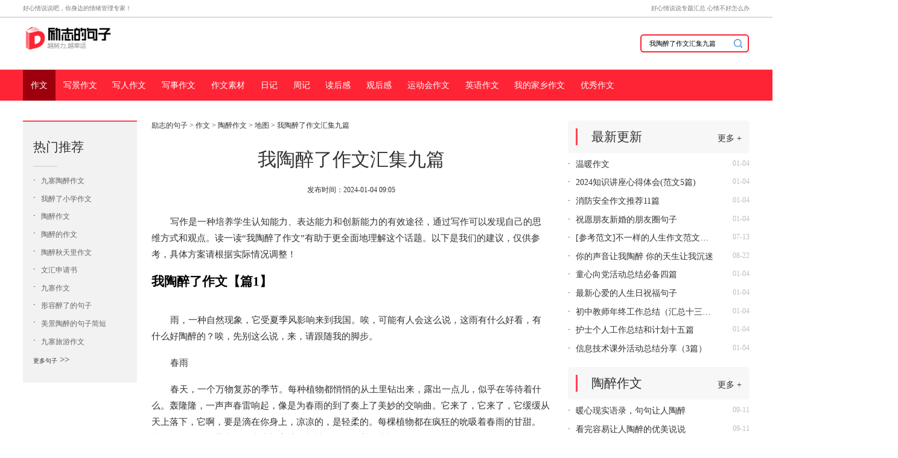

--- FILE ---
content_type: text/html
request_url: http://m.djz525.com/a/5958990.html
body_size: 14799
content:
<!DOCTYPE html> <html> <head> <meta charset="UTF-8"> <link rel="dns-prefetch" href="//img.djz525.com"> <link rel="dns-prefetch" href="//static.djz525.com"> <script src="https://apps.bdimg.com/libs/jquery/2.1.1/jquery.min.js"></script> <meta name="viewport" content="initial-scale=1.0,minimum-scale=1.0,maximum-scale=1.0,user-scalable=no,width=device-width"> <meta name="applicable-device" content="mobile"> <meta name="screen-orientation" content="portrait"> <link rel="stylesheet" type="text/css" href="//static.djz525.com/yldyw/css/swiper.min.css"/> <link rel="shortcut icon" href="//static.djz525.com/images/icon.png"> <link rel="bookmark" href="//static.djz525.com/images/icon.png"> <meta name="x5-orientation" content="portrait"> <meta http-equiv="Cache-Control" content="no-transform"> <meta http-equiv="Cache-Control" content="no-siteapp"> <title>我陶醉了作文汇集九篇</title> <script> var SETTINGS ={"template_id":16,"articleID":5958990,"cateID":2253,"cateName":"作文","siteName":"励志的句子","publishedAt":"2024/01/04 09:05:50","domain":"djz525.com","template":"content","lastUpdated":"2024/01/04 09:06:39"}; </script> <meta content="写作是一种培养学生认知能力、表达能力和创新能力的有效途径，通过写作可以发现自己的思维方式和观点。读一读“我陶醉了作文”有助于更全面地理解这个话题。以下是我们的建议，仅供参考，具体方案请根据实际情况调整！..." name="description"> <meta content="陶醉作文" name="keywords"> <meta name="apple-mobile-web-app-capable" content="yes"> <meta name="referrer" content="always"> <link rel="canonical" href="//m.djz525.com/a/5958990.html"> <link rel="stylesheet" type="text/css" href="//static.djz525.com/yldyw/css/yldy.css"> </head> <body> <div class="top1"> <div class="top1-center"> <img src="//static.djz525.com/yldyw/img/logo.png" class="logo"> <span class="title_name_span"> <a href="//m.djz525.com">励志的句子 · </a><a href="//m.djz525.com/zuowen/">作文</a> <img src="//static.djz525.com/yldyw/img/icon_search@2x.png" class="shouyetop" id="fenlei"> </div> </div> <div class="nrynr"> <div class="nrynr-center"> <div class="nrynr1"> <div class="nrynr1-2"> <a href="//m.djz525.com/a/5958990.html"> <h1>我陶醉了作文汇集九篇</h1></a> <p>栏目： <a href="//m.djz525.com/taozuizuowen/">陶醉作文</a> </p> <span>2024-01-04 09:05</span> </div> </div> <div class="gg gg_top"></div> <div class="nrynr2"> <p>写作是一种培养学生认知能力、表达能力和创新能力的有效途径，通过写作可以发现自己的思维方式和观点。读一读“我陶醉了作文”有助于更全面地理解这个话题。以下是我们的建议，仅供参考，具体方案请根据实际情况调整！</p> <h2>我陶醉了作文【篇1】</h2> <p></p> <p>雨，一种自然现象，它受夏季风影响来到我国。唉，可能有人会这么说，这雨有什么好看，有什么好陶醉的？唉，先别这么说，来，请跟随我的脚步。</p> <p>春雨</p> <p>春天，一个万物复苏的季节。每种植物都悄悄的从土里钻出来，露出一点儿，似乎在等待着什么。轰隆隆，一声声春雷响起，像是为春雨的到了奏上了美妙的交响曲。它来了，它来了，它缓缓从天上落下，它啊，要是滴在你身上，凉凉的，是轻柔的。每棵植物都在疯狂的吮吸着春雨的甘甜。瞧，一场春雨，带来了多少生机它让每棵植物更焕发它的生机。</p> <p>夏雨</p> <p>夏天的雨，它不像春雨那么娇柔。它是猛烈而迅速的。你看，几声雷声而去，夏雨便迅速而来，啪啪啪地打在地上，这时本在夏天就酷热难耐的孩子们，冲进了雨里，与这猛烈的夏雨一起嬉戏，那，必然成为一道美丽的景色，而夏雨，悄悄为大地送上了几丝凉意。</p> <p>秋雨</p> <p>秋天的雨，它是安静的。它缓缓地落下，像是在庆祝这丰收的季节，你看，在看到秋雨的到来，农民伯伯笑了，感觉他们好像陶醉在这秋雨之中，倒是很欢迎它的到来。</p> <p>冬雨</p> <p>冬天的雨，想必它来到世间已成了一片片晶莹的雪花，它静静的落下，为这个世界增添了几分美丽。那期待已久的孩子们肯定会说：“你看，下雪喽，咱们去玩雪叭......”这时，欢乐的笑声又让冬天充满了好些温暖......</p> <p>啊！这四季的雨让我陶醉！！！</p> <h2>我陶醉了作文【篇2】</h2> <p></p> <p>月光已致，中秋佳节。吃着月饼，赏着圆月是再好不过的事情。我坐在阳台上，看着那月亮，不仅顿有所悟，想到了古代的事情。</p> <p>床前明月光，疑是地上霜。举头望明月，低头思故乡。一生颠簸不定的李白在窗前抒发了自己的思乡之情。月儿是那么的圆，不禁回想起以前的雄心壮志，想起之前的颠沛流离，顿感思绪万千。想到家中的亲人还在等着自己，顿时浓浓的思乡之情扑面而来：虽一生无功名，只求与家人团聚。想到这儿，泪水已不住的往下流，心中思绪着家乡</p> <p>曾经的雄心壮志仍在心中，思乡之情日渐日浓。望着他人团聚自己却不可回去。只得在院里一个人静静的以酒消愁。他，苏东坡，一腔热血只为报国。如今君王听信谗言，将自己发配到边疆地区。心中满是不满和对君王昏庸的憎恨，以及见不到家人的忧愁。</p> <p>望着天上的那轮明月，想起自己的父亲、弟弟、母亲，想起自己曾是一位才子，也曾名满天下，风光一时，感慨之情顿时流露出来：明月几时有，把酒问青天。不知天上宫阙，今夕是何年？我欲乘风归去，又恐琼楼玉宇。高处不胜寒，起舞弄清影。何似在人间。转朱阁，低绮户，照无眠，不应有恨。何时长向别时圆？人有悲欢离合，月有阴晴圆缺。此事古难全，但愿人长久，千里共婵娟。</p> <p>我看着看着，思绪便又飘了回来，仿佛身临其境。天有不测风云，人有旦夕祸福。那月宫中的嫦娥是否曾想过在人间思念着他的后羿。她是否知道后羿的一腔情思。可惜天不饶人，非要把这幸福的一家拆散。</p> <p>人生大起大落，人生巅峰的后面便是最低谷。这便是世道。</p> <p>望着天上的那轮明月。吟唱出明月几时有，把酒问青天</p> <h2>我陶醉了作文【篇3】</h2> <p></p> <p>对于我感兴趣的东西，往往能深入人心。</p> <p>又是一个安静的晚上，天气非常炎热，因为刚吃完饭，所以爷爷奶奶的在院子里乘凉，就我一个人在客厅里看电视，感觉非常无聊。</p> <p>这时我听到爷爷说，别光看电视了，对眼睛不好，快出来陪我们聊聊天，我心想虽然看电视时很无聊他吧。</p> <p>爷爷看到我出来了非常高兴脸上露出了笑容，我坐在老爷爷旁边爷爷看着我无精打采，便给我讲起了成语故事。</p> <p>一开始有点不耐烦，坐在旁边一句话也不说，但我觉得这样做是对爷爷有点不太礼貌，所以我便认真听了起来看到也讲得绘声绘色，我便来了兴致，每当讲到精彩的部分也都会笑，有时我也不要自主的跟着笑一笑。</p> <p>爷爷，看我听得那么认真，那么陶醉，心里是非常高兴，简直乐开了花，也有后来又给我讲起了水浒传的故事讲到武松打虎梁山众多好汉替天行道的故事，便让我仿佛身临其境，浮想联翩。</p> <p>有时爷爷问我问题，比如说绿色有什么人物？这些人物有做了什么事情到我拿不出来死了，他会仔细的给我讲我听的，也是非常传神，仿佛忘记了所有的烦心事儿，全身贯注的，听讲。</p> <p>但是到现在我已经好久没有那种感觉，现在爷爷奶奶都在乡下，爸爸妈妈把我介绍了自己身边。所以爸爸妈妈平时都忙着上班，也不会像爷爷那样给我讲故事，那种感觉再也没有了。</p> <p>但是到现在我已经好久没有那种感觉，现在爷爷奶奶都在乡下，爸爸妈妈把我介绍了自己身边。所以爸爸妈妈平时都忙着上班，也不会像爷爷那样给我讲故事，那种感觉再也没有了。</p> <p>爷爷我讲的故事是我从未如此陶醉过。</p> <h2>我陶醉了作文【篇4】</h2> <p></p> <p>午后暖洋洋的太阳布满大地，油菜花被太阳照的格外晃眼，风轻轻一吹，它们便随着风摆动起自己的身躯。</p> <p>我们伴随着夕阳夕霞走出了校门，一路上有说有笑的，好不热闹！我抬头隐约看到远处的油菜花们在向我招手，我不禁被吸引抬脚跑了过去。我被眼前的景象所迷住，忘了说话，忘了周围的一切，唯独这一片油菜花。在夕阳夕霞的映衬下，画面变得十分柔和。三两只蜜蜂在采食花蜜。成群的蝴蝶被这景色迷得翩翩起舞。</p> <p>这是我见过最美的一片油菜花！小伙伴们相继而来。果然，她们和我一样，被惊得说不出话，只能你瞪着她，她瞪着她，在油菜花的簇拥下，玩得不亦乐乎。正当我们玩得高兴时，天也黑了。弯弯的月亮挂在天空，群星围绕。银白的月光洒向花田，这又是另一番风味，看着那些树立着的油菜花，就像高洁纯净的女子一样，让人赞叹！</p> <p>离开家乡后，就没见过这么美的油菜花田了。有时闻到油菜花的味道，但抬头看去，眼中的那抹兴奋消失的无影无踪。当放假回到家乡后，那片油菜花早已变成我熟悉的不能再熟悉的建筑物。心中的情绪又低落了几分。</p> <p>我怀念着从前。在小溪流里抓着蝌蚪；和小伙伴们抓知了；享受着自家果树上美味的果实。随着科技越来越发达，我渐渐找不出乡下的感觉。只能在心中想想来满足自己回忆过去。</p> <p>也许故乡的美都存在我的心里，那乡野的气息和那片油菜花我难以忘记。</p> <p>夕阳夕下的油菜花是我从未如此陶醉的存在。我对它执着，这或许也是对故乡的执着吧。它在我的心中挥之不去。生根发芽！</p> <h2>我陶醉了作文【篇5】</h2> <p></p> <p>那天我很早就起来，直奔大海。那时，西边的天空还悬挂着半轮残月。东边的天际，闪亮的启明星，像一个温柔的少女。</p> <p>忽然，深蓝的天空变成了浅蓝，接着又从远处拼进了银针般的光辉，并逐渐增加，化为一片鱼肚白。顷刻间，鱼肚白又变成了淡淡的'红色，接着是橙色、橘红、桃红!转眼间，万道金光，与红彤彤的朝霞汇成了一幅瑰丽壮观的"云蒸朝霞图"!一轮红日映入我的眼帘，太阳出来啦!</p> <p>太阳主宰的时刻到了!它给空气注入了新鲜，给山河涂上了油彩，给小草染上了葱郁，给露珠带来了晶莹的光泽......</p> <p>旭日映着我的笑脸徐徐地升起来了，多么美丽呀，红罩静静罩红。红静之间，一切都是那么祥和，各行其是，它慢慢地牵引，将我们从黑暗的夜空中导入明朗的清晨，无形中给人增添了活力和信心。</p> <p>这次海上看日出深深的让我陶醉了!</p> <h2>我陶醉了作文【篇6】</h2> <p></p> <p>小雨慢慢地下着，窗外起了一层如细纱般的浓雾。我坐在窗前，望着外面车水马龙的世界，脑海里不由产生了一方美好的幻想。</p> <p>雨后晴天，我走在马路上，望着墨绿色的树，晶莹剔透的雨珠顺着光滑的叶面滑了下去。花儿们仿佛也笑得更加灿烂了，随着我不算快的脚步来到一个公园。</p> <p>草地上还是湿漉漉的，池塘中的荷花显得更加美丽。看！蜻蜓正停在翠绿的荷叶尖上呢，荷花像穿着一件白色带着微微有点粉红的纱裙，小鱼儿又自由自在地在水中游泳，我望着那蔚蓝的天空，嘴角不经意上扬了起来。一阵微微的风吹过，吹动了落叶，吹动了人们的头发，自然而然也让水中浮起了一道又一道的涟漪</p> <p>在这一条宁静的小路上，我不由自主地陶醉在其中，温暖的阳光照射在小路上，树枝上的小鸟叽叽喳喳地演奏着美妙的曲子，闻着泥土和花的芳香，我渐渐合上了眼睛，慢慢享受这美好的一切。</p> <p>夕阳西下，月亮姐姐出来值班了，星星眨巴着自己卡姿兰的大眼睛，路边只有几盏路灯为加班的人们照亮前方，播撒着桔红色的光，迷离而充满着梦幻</p> <p>哇哦！我陶醉在了雨中，陶醉在了雨后美丽的公园里。</p> <h2>我陶醉了作文【篇7】</h2> <p></p> <p>有一种植物，它们需要水很少，但他们把所有养分都奉献给了唯一的一朵花。</p> <p>它生长在及其炎热的地方，据说它之前也有根，枝，叶，却因环境原因，被迫改变。它在沙漠里是一抹景色，但是它在平常的地区也能生存，它是仙人掌。</p> <p>它的外形就像人的手掌心一样，但它的掌上有刺，那是它为了抵御外来敌人的武器。它虽凶狠尖利，但也有柔软的一面，比如说开花之时，它的花，手指轻轻一碰就掉了，很脆弱。</p> <p>有一天我在观察仙人掌，手指轻轻一碰，一不小心戳到了，我淡定的拿起纸巾要把刺挤出来。一旁的妈妈却急忙问道：刺怎么进去了，你怎么这么不小心，真是笨。虽然妈妈嘴上说着数落的话，手却拿来了牙签，想把我手上的刺挑出来。</p> <p>心里有点复杂，因为我觉得我已经长大了，不需要妈妈为我担心了，可是总感觉在妈妈眼里我还是那个在那怀里熟睡的小婴儿。</p> <p>我挣脱了妈妈握住我的那只手，说了声没事，顺便把仙人掌给带回了屋。关门的瞬间，看见了妈妈落寞的背影，心中一阵酸痛。</p> <p>第二天晚上，我在书桌旁写作业，猛然抬头间，仙人掌开出了一朵花儿是那种明艳的红，刚好当天是家长会，我的妈妈也穿了一身红色的衣服，去了家长会，两者联想到一起，内心有点激动。</p> <p>妈妈不就像这仙人掌吗？有这严厉的外表，内心却很柔弱。</p> <p>我仿佛明白了妈妈对我的关爱，不想让我受伤害的这种心情，同时我也被妈妈的美丽所震惊。</p> <p>满身的刺，却又内心柔软，可能每个妈妈都是如此吧。</p> <p>我从未如此陶醉，陶醉在你的外表，你的心灵。我都以深深陶醉！</p> <h2>我陶醉了作文【篇8】</h2> <p></p> <p>那一阵阵幽香在心间萦绕，久久不能淡去，我从未如此陶醉过。</p> <p>眼前的一棵腊梅在寒风中傲然挺立，冷风伴着一阵阵淡淡的幽香，拂过我的身旁，一时，我竟感觉不到寒风的凛冽，只有那香味在我身边萦绕，我在那儿驻足良久。</p> <p>腊梅那娇小的花儿，在冷风中开放，在没有任何声音，在没有任何征兆的情况下，它开放了。人们可能还不知道，直到看到它那小巧玲珑的花骨朵儿，才知道它已经悄然开放了。它也就只有，在默默无闻，不受关注，孤寂的情况下开放。</p> <p>我非常喜爱腊梅，但我却不知道我为什么这样喜欢腊梅，也许是因为它的品质吸引了我，也许是它的清香让我陶醉，反正，我就是喜欢腊梅。腊梅的枝干曲折，也有很多旁枝。如果不是在冬天，就算你面前有一棵腊梅树，你也不一定认得出那就是腊梅，腊梅也就是这样，平淡无奇。可一到冬天，要是你面前有一株腊梅，你可以毫不费力地将它认出来。</p> <p>腊梅的花瓣是琥珀色的，晶莹剔透，那一片片花瓣就如月琥珀一般，你甚至可以穿透花瓣看到后面的景物。没开放的花骨朵儿就如同一个个调皮的小孩，叫着，嚷着，在争相开放呢。快要凋谢的花儿明显不敌那些开得正盛的，它们的花瓣有一条条细小的黑线，看着令人触目惊心。但它们却毫不伤怀，它们正笑着面对最后一阵冷风，之后慢慢地凋谢，为下一次腊梅盛开做准备，它们就是这样无私奉献。</p> <p>腊梅花还有一个特点就是特别的香，腊梅的香气沁人心脾，又让我陶醉。它的香味，为冬日沉寂的天空中增添了几分色彩。</p> <p>我随手摘一朵腊梅花，放在鼻尖闻了闻，一阵清香布满全身，我，从未如此陶醉过。</p> <h2>我陶醉了作文【篇9】</h2> <p></p> <p>带着陶醉出发，一路上，你将遇到许多美好的风景。陶醉是一种美好的境界，陶醉能让你暂时忘却你的烦恼、痛苦、与伤心。小时候，妈妈总说我呆因为我一看见漂亮的字画，就出神地看着，听到好听的歌声便出神的听着，因此被妈妈光荣的授予了呆子的伟大称号。而只有我知道，那是一种出神的陶醉。</p> <p>爸爸总说我傻，因为有时吃饭时，正赶上有好看的电视节目，我便坐下来看，深深的陶醉在电视情节里，演员哭，我也哭，演员笑，我也笑。有时甚至忘了吃饭。爸爸说我那是傻，只有我自己知道，那是一种忘我的陶醉。奶奶总说我脑子有毛病因为每当我看书时，便又哭又笑，每当这时奶奶u.总是跑过来，摸摸我的头，说这孩子，没发烧吧！现在，奶奶都不让我看书了！</p> <p>因为，她怕我出什么事，只有我自己知到，那是一种深深的陶醉。既然陶醉有乐，那必定会有苦，有时，甚至还要付出一定的代价。那次，家里来了客人，妈妈让我去买酒，我满口答应，可一转头，我有陶醉在电脑游戏里了，把买酒的事抛到了九霄云外，家人左等右等都没等到我，便去找我，找了半天，也没找到，以为我跑丢了，一家人又害怕，又着急，差点报警，回到家后，看到我完好无损的在卧室里玩电脑，有惊喜，又惊讶，又生气，为这事，老爸还把我臭骂了一顿，还没收了我两个月的零花钱，外加电脑鼠标和键盘，以示惩罚。</p> <p>还有一次，我写完了作业，没收拾起来，便又陶醉在小说里，没想到的事，弟弟竟然把它们撕下来叠成了纸飞机，当我发现时，为时已晚，弟弟早已把它们剪成了可爱的小动物，我只好重新写。带着陶醉出发，成长的路上会遇到许多意想不到的惊喜！</p> </div> <div class="nrynr3"> <div class="art_more">转载请保留原文链接：<a style="color: #67b7ee;" href="//m.djz525.com/a/5958990.html">//m.djz525.com/a/5958990.html</a>，并在标注文章来源。 </div> <a href="//m.djz525.com/a/5958988.html">上一篇 ：结婚感恩文案(精选58句)</a> <br> <a href="//m.djz525.com/a/5958989.html">下一篇 ：伤感别离的句子48句</a> </div> <div class="gg gg_center"></div> <div class="shouyenr1-1"> <div class="shouyenr1-1-1"> <a href="//m.djz525.com/update/" class="a1">相关推荐</a> <a href="//m.djz525.com/update/" class="a3">更多 +</a> </div> <div class="s-j-6"> <ul> <li> <a href="//m.djz525.com/a/5767628.html">我陶醉作文</a> <p>作文是一种有益的思考方式，能够帮助我们更好地整理思路。通过写作，我们可以更加全面地认识自己和他人。那么，对于一个优秀的作文来说，应该如何写呢？小编打算探讨一下关于“我陶醉作文”的主题，希望能与大家分享这个有趣的视频，也请您和您的好友一起欣赏！...</p> <div class="s-j-5"> <a href="//m.djz525.com/taozuizuowen/" target="_self">陶醉作文</a> <i>07-15</i> </div> </li> <li> <a href="//m.djz525.com/a/5797276.html">写陶醉的作文五篇</a> <p>平时的生活中，范文的需求量越来越大，范文可以运用到不同的场合，范文可以为我们提供各种参考，也许下面的“写陶醉的作文五篇”正合你意！供您参考，并请收藏本页！今天，我们来到了启秀园。一踏上台阶，我就眼前一亮，这里有一大片美丽的荷花池。荷花池里，那些碧绿的大圆盘似的荷叶，挨挨挤挤的；有的荷叶上还有一些晶莹...</p> <div class="s-j-5"> <a href="//m.djz525.com/taozuidezuowen/" target="_self">陶醉的作文</a> <i>08-06</i> </div> </li> <li> <a href="//m.djz525.com/a/1937239.html">自我陶醉造句</a> <p>1、我编造的所谓故事不再是粗制滥造的自我陶醉式的作品了。 2、这样，他们就使每次受到的表扬，真正起了鞭策鼓舞的作用，而不是起自我陶醉的作用。 3、她就怀着这种自我陶醉式的信心走了。 4、但新时代的抒情歌曲在风格上显然又与过去不同，它比较淳朴，容易为广大群众所接受；它健康、乐观、充满集体主义精神，而不</p> <div class="s-j-5"> <a href="//m.djz525.com/ziwoxiuyangdeweimeijuzi/" target="_self">自我修养的唯美句子</a> <a href="//m.djz525.com/shengriziwoganwuweimeijuzi/" target="_self">生日自我感悟唯美句子</a> <i>09-13</i> </div> </li> <li> <a href="//m.djz525.com/a/5814238.html">醉酒检讨书汇集九篇</a> <p>相信眼下的你现在正在为检讨书名称而烦恼？检讨书是一种对犯错行为的检讨手段，不容错过的“醉酒检讨书”相关文章让您更深刻了解该主题，通过阅读这一页你能够获取一些有用的知识！...</p> <div class="s-j-5"> <a href="//m.djz525.com/zuijiujiantaoshu/" target="_self">醉酒检讨书</a> <i>08-21</i> </div> </li> <li> <a href="//m.djz525.com/a/5376816.html">我被音乐陶醉了扩写句子 (30句)</a> <p>音乐中储藏着如斯悦耳的催人奋进的力气。音乐，让我们在悲伤时感到一丝快乐。让我们一起来感受音乐的无穷魅力，去释放内心。那么你知道关于音乐的文艺句子有哪些呢？下面是励志的句子小编帮大家整理的我被音乐陶醉了扩写句子，仅供参考，大家一起来看看吧。...</p> <div class="s-j-5"> <a href="//m.djz525.com/guanyuyinyuedejuzi/" target="_self">关于音乐的句子</a> <a href="//m.djz525.com/xingrongyinyuedejuzi/" target="_self">形容音乐的句子</a> <i>04-27</i> </div> </li> <li> <a href="//m.djz525.com/a/2061232.html">陶醉造句</a> <p>1、你可以学着由不同的角度来看生命，不要只沉溺在自己的困境中，反而容易有拨云见日的机会。 2、玉米在春末夏初开的花，令人陶醉。玉米的花长在茎上，茎和叶柄之间，吐出一串淡黄色的花蕾，玉米的花开后，一阵风拂过，风姑娘用她的魔杖在玉米花头上点了一下，就会落下一片花粉，美丽极了！ 3、清晨的太阳把金辉洒在河</p> <div class="s-j-5"> <a href="//m.djz525.com/xieyukuaixinqingdejuzi/" target="_self">写愉快心情的句子</a> <a href="//m.djz525.com/jiejingshuqingdejuzi/" target="_self">借景抒情的句子</a> <i>09-15</i> </div> </li> <li> <a href="//m.djz525.com/a/5835422.html">陶醉在秋天里作文热门</a> <p>作文是每个人对社会和自我的关注和思考，写作是一种表达内心情感和想法减轻心理负担的方式。栏目小编按照您的要求为您准备了一篇关于“陶醉在秋天里作文”的文章。请收藏此页和我们的网站以备后用！...</p> <div class="s-j-5"> <a href="//m.djz525.com/taozuiqiutianlizuowen/" target="_self">陶醉秋天里作文</a> <a href="//m.djz525.com/qiutianlizuowen/" target="_self">秋天里作文</a> <i>09-09</i> </div> </li> <li> <a href="//m.djz525.com/a/5649264.html">关于让人陶醉作文700字</a> <p>由于我们工作的严谨，范文的需求量越来越大，范文可以为我们平时的生活提供不少帮助，让我们来参考一些范文吧！由此，有请你读一下以下的“关于让人陶醉作文700字”，请马上收藏本页，以方便再次阅读！去年入冬以来，一直没有下雨。虽说，经历了几场雪，都是没有下大。今天早上起来，空中低浮着灰色的云，雾蒙蒙...</p> <div class="s-j-5"> <a href="//m.djz525.com/taozuizuowen/" target="_self">陶醉作文</a> <i>05-12</i> </div> </li> </ul> </div> </div> <div class="gg gg_right"></div> <div class="shouyenr1-1"> <div class="shouyenr1-1-1"> <a href="//m.djz525.com/update/" class="a1">最新更新</a> <a href="//m.djz525.com/update/" class="a3">更多 +</a> </div> <div class="shouyenr1-1-2"> <ul> <li><em>·</em> <a href="//m.djz525.com/a/5958987.html">护士个人工作总结和计划十五篇</a><span> 01-04</span></li> <li><em>·</em> <a href="//m.djz525.com/a/5958980.html">童心向党活动总结必备四篇</a><span> 01-04</span></li> <li><em>·</em> <a href="//m.djz525.com/a/5958981.html">初中教师年终工作总结（汇总十三篇）</a><span> 01-04</span></li> <li><em>·</em> <a href="//m.djz525.com/a/5958979.html">消防安全作文推荐11篇</a><span> 01-04</span></li> <li><em>·</em> <a href="//m.djz525.com/a/5958986.html">信息技术课外活动总结分享（3篇）</a><span> 01-04</span></li> <li><em>·</em> <a href="//m.djz525.com/a/5958982.html">祝愿朋友新婚的朋友圈句子</a><span> 01-04</span></li> <li><em>·</em> <a href="//m.nrw8.com/n/5245130.html">你的声音让我陶醉 你的天生让我沉迷</a><span> 08-22</span></li> <li><em>·</em> <a href="//m.djz525.com/a/5958983.html">2024知识讲座心得体会(范文5篇)</a><span> 01-04</span></li> <li><em>·</em> <a href="//m.386h.com/xiaoxuezuowen/57476.html">[参考范文]不一样的人生作文范文汇集九篇</a><span> 07-13</span></li> <li><em>·</em> <a href="//m.djz525.com/a/5958984.html">温暖作文</a><span> 01-04</span></li> <li><em>·</em> <a href="//m.djz525.com/a/5958985.html">最新心爱的人生日祝福句子</a><span> 01-04</span></li> </ul> </div> </div> <div class="gg gg_footer"></div> </div> </div> <div class="map" id="map"> <div class="mapHeader" id="mapHeader"> <svg t="1567678953218" class="icon" viewBox="0 0 1024 1024" version="1.1" xmlns="//www.w3.org/2000/svg" p-id="3108" width="32" height="32"><path d="M756.736 812.032L512 567.296 267.776 811.52c-12.8 12.8-28.672 7.168-45.568-9.728-16.896-16.896-23.04-32.768-9.728-45.568L456.704 512 211.968 267.264c-14.848-15.36-6.144-30.208 8.704-45.568 16.896-16.896 30.72-25.6 46.592-10.24L512 456.704 756.736 212.48c14.336-14.336 28.672-7.168 47.104 11.264 15.36 15.36 23.552 28.672 8.192 44.032L567.296 512 811.52 756.224c15.36 15.36 8.704 28.672-8.192 46.08-16.896 17.408-33.792 22.528-46.592 9.728z" fill="#ffffff" p-id="3109"></path></svg> </div> <div class="items"> <div class="items1"> <div class="items1-1"> <em></em> <a href="//m.djz525.com/map/">网站导航</a> </div> <ul> <li><a href="//m.djz525.com/zuowen/">作文</a></li> <li><a href="//m.djz525.com/xiejingzuowen/">写景作文</a></li> <li><a href="//m.djz525.com/xierenzuowen/">写人作文</a></li> <li><a href="//m.djz525.com/xieshizuowen/">写事作文</a></li> <li><a href="//m.djz525.com/zuowensucai/">作文素材</a></li> <li><a href="//m.djz525.com/riji/">日记</a></li> <li><a href="//m.djz525.com/zhouji/">周记</a></li> <li><a href="//m.djz525.com/duhougan/">读后感</a></li> <li><a href="//m.djz525.com/guanhougan/">观后感</a></li> <li><a href="//m.djz525.com/yundonghuizuowen/">运动会作文</a></li> <li><a href="//m.djz525.com/yingyuzuowen/">英语作文</a></li> <li><a href="//m.djz525.com/wodejiaxiangzuowen/">我的家乡作文</a></li> <li><a href="//m.djz525.com/youxiuzuowen/">优秀作文</a></li> </ul> </div> <div class="eject"> <div class="search"> <input type="text" placeholder="输入关键字查找" id="input_search" value="我陶醉了作文汇集九篇" > <img src="//static.djz525.com/yldyw/img/icon_search@2x.png" class="search_bar" onclick="search_box()"> </div> </div> <div class="items2"> <div class="items2-1"> <em></em> <a href="//m.djz525.com/update/">相关推荐</a> </div> <ul> <li><a href="//m.djz525.com/jiuzhaitaozuizuowen/">九寨陶醉作文</a></li> <li><a href="//m.djz525.com/wozuilexiaoxuezuowen/">我醉了小学作文</a></li> <li><a href="//m.djz525.com/taozuizuowen/">陶醉作文</a></li> <li><a href="//m.djz525.com/taozuidezuowen/">陶醉的作文</a></li> <li><a href="//m.djz525.com/taozuiqiutianlizuowen/">陶醉秋天里作文</a></li> <li><a href="//m.djz525.com/wenhuishenqingshu/">文汇申请书</a></li> <li><a href="//m.djz525.com/jiuzhaizuowen/">九寨作文</a></li> <li><a href="//m.djz525.com/xingrongzuiledejuzi/">形容醉了的句子</a></li> <li><a href="//m.djz525.com/meijingtaozuidejuzijianduan/">美景陶醉的句子简短</a></li> <li><a href="//m.djz525.com/jiuzhailvyouzuowen/">九寨旅游作文</a></li> <li><a href="//m.djz525.com/jiuzhaixiejingzuowen/">九寨写景作文</a></li> <li><a href="//m.djz525.com/jiuhuashanzuowen/">九华山作文</a></li> <li><a href="//m.djz525.com/hezuileshuoshuoshangganshuoshuo/">喝醉了说说伤感说说</a></li> <li><a href="//m.djz525.com/xingrongyouzuiledejuzi/">形容又醉了的句子</a></li> <li><a href="//m.djz525.com/woyiweiwozuowen/">我以为我作文</a></li> <li><a href="//m.djz525.com/biaoshihezuiledeshangganjuzi/">表示喝醉了的伤感句子</a></li> <li><a href="//m.djz525.com/xingrongtaozuiyumeijingdejuzi/">形容陶醉于美景的句子</a></li> <li><a href="//m.djz525.com/xingrongtaozuiyuyinyuedejuzi/">形容陶醉于音乐的句子</a></li> <li><a href="//m.djz525.com/xingrongzuiledejuzi30zi/">形容醉了的句子30字</a></li> <li><a href="//m.djz525.com/jiunianjizuowen/">九年级作文</a></li> <li><a href="//m.djz525.com/jiuyuejiu/">九月九</a></li> <li><a href="//m.djz525.com/woyueduwokuailezuowen/">我阅读我快乐作文</a></li> <li><a href="//m.djz525.com/wodushuwokuailezuowen/">我读书我快乐作文</a></li> <li><a href="//m.djz525.com/zuirenjiuzhaigouzuowen/">醉人九寨沟作文</a></li> <li><a href="//m.djz525.com/xingrongtaozuimeijingdejuzi20zi/">形容陶醉美景的句子20字</a></li> <li><a href="//m.djz525.com/wozijizuowen/">我自己作文</a></li> <li><a href="//m.djz525.com/wolaizuowen/">我来作文</a></li> <li><a href="//m.djz525.com/zhiyuwozuowen/">治愈我作文</a></li> <li><a href="//m.djz525.com/wotainanzuowen/">我太难作文</a></li> <li><a href="//m.djz525.com/wonengxingzuowen/">我能行作文</a></li> <li><a href="//m.djz525.com/wozhongyuzuowen/">我终于作文</a></li> <li><a href="//m.djz525.com/wocuolezuowen/">我错了作文</a></li> <li><a href="//m.djz525.com/woaichizuowen/">我爱吃作文</a></li> <li><a href="//m.djz525.com/muqinwozuowen/">母亲我作文</a></li> <li><a href="//m.djz525.com/wobianzuowen/">我编作文</a></li> <li><a href="//m.djz525.com/womengxiangzuowen/">我梦想作文</a></li> <li><a href="//m.djz525.com/woxihuanzuowen/">我喜欢作文</a></li> <li><a href="//m.djz525.com/wodangjiazuowen/">我当家作文</a></li> <li><a href="//m.djz525.com/wobuzaizuowen/">我不再作文</a></li> <li><a href="//m.djz525.com/wozhidaozuowen/">我知道作文</a></li> <li><a href="//m.djz525.com/wosizuowen/">我思作文</a></li> <li><a href="//m.djz525.com/pingfanwozuowen/">平凡我作文</a></li> <li><a href="//m.djz525.com/liaobuqiwozuowen/">了不起我作文</a></li> <li><a href="//m.djz525.com/zheyangwozuowen/">这样我作文</a></li> <li><a href="//m.djz525.com/woaiwozuowen/">我爱我作文</a></li> </ul> </div> </div> </div> <div class="dibu"> <div class="dibu-center"> <div class="dibu1"> <a href="//m.djz525.com">返回首页</a> <a href="//m.djz525.com/update/">最新更新</a> <a href="//m.djz525.com/map/">网站地图</a> <p id="icp"></p> </div> </div> </div> <script>(function(){var bp=document.createElement("script");var curProtocol=window.location.protocol.split(":")[0];if(curProtocol==="https"){bp.src="https://zz.bdstatic.com/linksubmit/push.js"}else{bp.src="//push.zhanzhang.baidu.com/push.js"}var s=document.getElementsByTagName("script")[0];s.parentNode.insertBefore(bp,s)})();</script> <script> function addLoadEvent(func){ var oldonload = window.onload; if (typeof window.onload != 'function'){ window.onload = func; }else { window.onload = function(){ oldonload(); func(); } } } function tougao() { if (window.location.hostname == 'm.'+SETTINGS.domain){ return; } var togaoHtml = " <a href='/tougao/' target='_self' style='padding:0 10px 0 20px;'>我要投稿</a> <a href='/tougao/complaint.html' target='_self' style='padding:0 10px;'>网站投诉</a>"; if($('footer a:contains("网站地图")').length>0){ $('footer a:contains("网站地图")').after(togaoHtml); } else if($('.footer a:contains("网站地图")').length>0){ $('.footer a:contains("网站地图")').after(togaoHtml); } else if($('.dibu a:contains("网站地图")').length>0){ $('.dibu a:contains("网站地图")').after(togaoHtml); } else if($('#End a:contains("网站地图")').length>0){ $('#End a:contains("网站地图")').after(togaoHtml); } else if($('.xz885_end a:contains("网站地图")').length>0){ $('.xz885_end a:contains("网站地图")').after(togaoHtml); } else if($('.tc-footer a:contains("网站地图")').length>0){ $('.tc-footer a:contains("网站地图")').after(togaoHtml); } else if($('.tooth_footer a:contains("网站地图")').length>0){ $('.tooth_footer a:contains("网站地图")').after(togaoHtml); } else if($('.comm_footer a:contains("网站地图")').length>0){ $('.comm_footer a:contains("网站地图")').after(togaoHtml); } }; addLoadEvent(tougao); </script> <script> var _hmt = _hmt || []; (function() { var hm = document.createElement("script"); hm.src = "https://hm.baidu.com/hm.js?96261b5d2aeef9697a0ea271841b6a98"; var s = document.getElementsByTagName("script")[0]; s.parentNode.insertBefore(hm, s); })(); </script> <script src="//static.djz525.com/yldyw/js/yldy.js" type="text/javascript" charset="utf-8"></script> <script src="//static.djz525.com/yldyw/js/swiper.min.js" type="text/javascript" charset="utf-8"></script> <script src="//static.djz525.com/yldyw/js/swiper.js" type="text/javascript" charset="utf-8"></script> </body> </html>

--- FILE ---
content_type: text/html
request_url: http://www.djz525.com/a/5958990.html
body_size: 13178
content:
<!DOCTYPE html> <html> <head> <meta charset="UTF-8"> <meta name="renderer" content="webkit"> <meta http-equiv="X-UA-Compatible" content="IE=edge,chrome=1"> <meta http-equiv="Cache-Control" content="no-transform" /> <meta http-equiv="Cache-Control" content="no-siteapp" /> <meta property="og:type" content="news"/> <meta property="og:image" content=""/> <meta property="og:url" content="//www.djz525.com/a/5958990.html"/> <meta property="og:release_date" content="2024-01-04 09:05:50"/> <meta itemprop="dateUpdate" content="2024-01-04 09:06:16" /> <meta itemprop="datePublished" content="2024-01-04 09:05:50" /> <link rel="canonical" href="//www.djz525.com/a/5958990.html"/> <link rel="alternate" media="only screen and(max-width: 640px)" href="//m.djz525.com/a/5958990.html"/> <meta property="og:description" content="写作是一种培养学生认知能力、表达能力和创新能力的有效途径，通过写作可以发现自己的思维方式和观点。读一读“我陶醉了作文”有助于更全面地理解这个话题。以下是我们的建议，仅供参考，具体方案请根据实际情况调整！..."/> <meta property="og:title" content="我陶醉了作文汇集九篇"/> <link rel="dns-prefetch" href="//img.djz525.com"> <link rel="dns-prefetch" href="//static.djz525.com"> <meta content="写作是一种培养学生认知能力、表达能力和创新能力的有效途径，通过写作可以发现自己的思维方式和观点。读一读“我陶醉了作文”有助于更全面地理解这个话题。以下是我们的建议，仅供参考，具体方案请根据实际情况调整！..." name="description"> <meta content="陶醉作文" name="keywords"> <script src="https://apps.bdimg.com/libs/jquery/2.1.1/jquery.min.js"></script> <link rel="stylesheet" type="text/css" href="//static.djz525.com/yldymain/css/swiper.min.css" /> <link rel="stylesheet" type="text/css" href="//static.djz525.com/yldymain/css/yldycc.css" /> <title>我陶醉了作文汇集九篇</title> <meta http-equiv="mobile-agent" content="format=xhtml; url=//m.djz525.com/a/5958990.html"> <meta http-equiv="mobile-agent" content="format=html5; url=//m.djz525.com/a/5958990.html"> <base target="_blank"> <script> var SETTINGS = {"template_id":16,"articleID":5958990,"cateID":2253,"cateName":"作文","siteName":"励志的句子","publishedAt":"2024/01/04 09:05:50","domain":"djz525.com","template":"content","lastUpdated":"2024/01/04 09:06:39"}; if (/Android|webOS|iPhone|iPod|BlackBerry/i.test(navigator.userAgent)) { window.location.href = '//m.djz525.com/a/5958990.html'; } </script> <link rel="shortcut icon" href="//static.djz525.com/images/icon.png"> <link rel="bookmark" href="//static.djz525.com/images/icon.png"> </head> <body> <div class="top"> <div class="top-center"> <p class="top-p-1">好心情说说吧，你身边的情绪管理专家！</p> <p class="top-p-2">好心情说说专题汇总 心情不好怎么办 </p> </div> </div> <div class="logoss"> <div class="logoss-center"> <a href="//www.djz525.com"><img src="//static.djz525.com/yldymain/img/logotext.png" alt="励志的句子" title="励志的句子"/></a> <div class="ssk"> <img src="//static.djz525.com/yldymain/img/1_1@2x.png" onclick="search_box()"/> <input type="text" class="ss" placeholder="搜索" id="input_search" value="我陶醉了作文汇集九篇" /> </div> </div> </div> <div class="dhlbq"> <div class="dhlbq1"> <ul> <li class="red1"> <a href="//www.djz525.com/zuowen/">作文</a> </li> <li> <a href="//www.djz525.com/xiejingzuowen/">写景作文</a> </li> <li> <a href="//www.djz525.com/xierenzuowen/">写人作文</a> </li> <li> <a href="//www.djz525.com/xieshizuowen/">写事作文</a> </li> <li> <a href="//www.djz525.com/zuowensucai/">作文素材</a> </li> <li> <a href="//www.djz525.com/riji/">日记</a> </li> <li> <a href="//www.djz525.com/zhouji/">周记</a> </li> <li> <a href="//www.djz525.com/duhougan/">读后感</a> </li> <li> <a href="//www.djz525.com/guanhougan/">观后感</a> </li> <li> <a href="//www.djz525.com/yundonghuizuowen/">运动会作文</a> </li> <li> <a href="//www.djz525.com/yingyuzuowen/">英语作文</a> </li> <li> <a href="//www.djz525.com/wodejiaxiangzuowen/">我的家乡作文</a> </li> <li> <a href="//www.djz525.com/youxiuzuowen/">优秀作文</a> </li> </ul> </div> </div> <div class="nrynr"> <div class="nrynr1"> <div class="nrynr1-1"> <div class="nrynr1-1-1"> <div class="nrynr1-1-1-center"> <a href="//www.djz525.com/map/" class="nrynr1-1-1-a1">热门推荐</a> <em></em> <ul> <li><span>·</span> <a href="//www.djz525.com/jiuzhaitaozuizuowen/">九寨陶醉作文</a> </li> <li><span>·</span> <a href="//www.djz525.com/wozuilexiaoxuezuowen/">我醉了小学作文</a> </li> <li><span>·</span> <a href="//www.djz525.com/taozuizuowen/">陶醉作文</a> </li> <li><span>·</span> <a href="//www.djz525.com/taozuidezuowen/">陶醉的作文</a> </li> <li><span>·</span> <a href="//www.djz525.com/taozuiqiutianlizuowen/">陶醉秋天里作文</a> </li> <li><span>·</span> <a href="//www.djz525.com/wenhuishenqingshu/">文汇申请书</a> </li> <li><span>·</span> <a href="//www.djz525.com/jiuzhaizuowen/">九寨作文</a> </li> <li><span>·</span> <a href="//www.djz525.com/xingrongzuiledejuzi/">形容醉了的句子</a> </li> <li><span>·</span> <a href="//www.djz525.com/meijingtaozuidejuzijianduan/">美景陶醉的句子简短</a> </li> <li><span>·</span> <a href="//www.djz525.com/jiuzhailvyouzuowen/">九寨旅游作文</a> </li> </ul> <a href="//www.djz525.com/zuowen/" class="nrynr1-1-1-a2">更多句子</a> <a href="//www.djz525.com/zuowen/" class="you">&gt;&gt;</a> </div> </div> </div> <div class="nrynr1-2"> <div class="nrynr1-2-center"> <div class="nrydqwz"> <a href="//www.djz525.com">励志的句子</a><span> &gt; </span> <a href="//www.djz525.com/zuowen/">作文</a><span> &gt; </span> <a href="//www.djz525.com/taozuizuowen/">陶醉作文</a><span> &gt; </span> <a href="//www.djz525.com/zuowen/map/">地图</a><span> &gt; </span> <h2><a href="//www.djz525.com/a/5958990.html">我陶醉了作文汇集九篇</a></h2> </div> <div class="nrynr1-2-1" style="text-align: center;"> <a href="//www.djz525.com/a/5958990.html"> <h1 class="h1-2">我陶醉了作文汇集九篇 </h1></a> <a href="javascript:void(0);" style="pointer-events: none;" class="tiem">发布时间：2024-01-04 09:05</a> </div> <div class="gg gg_top"></div> <div class="nrynr1-2-2" id="article-content1">
                                                
<p>写作是一种培养学生认知能力、表达能力和创新能力的有效途径，通过写作可以发现自己的思维方式和观点。读一读“我陶醉了作文”有助于更全面地理解这个话题。以下是我们的建议，仅供参考，具体方案请根据实际情况调整！</p>
<h2>我陶醉了作文【篇1】</h2>
<p></p>
<p>雨，一种自然现象，它受夏季风影响来到我国。唉，可能有人会这么说，这雨有什么好看，有什么好陶醉的？唉，先别这么说，来，请跟随我的脚步。</p>
<p>春雨</p>
<p>春天，一个万物复苏的季节。每种植物都悄悄的从土里钻出来，露出一点儿，似乎在等待着什么。轰隆隆，一声声春雷响起，像是为春雨的到了奏上了美妙的交响曲。它来了，它来了，它缓缓从天上落下，它啊，要是滴在你身上，凉凉的，是轻柔的。每棵植物都在疯狂的吮吸着春雨的甘甜。瞧，一场春雨，带来了多少生机它让每棵植物更焕发它的生机。</p>
<p>夏雨</p>
<p>夏天的雨，它不像春雨那么娇柔。它是猛烈而迅速的。你看，几声雷声而去，夏雨便迅速而来，啪啪啪地打在地上，这时本在夏天就酷热难耐的孩子们，冲进了雨里，与这猛烈的夏雨一起嬉戏，那，必然成为一道美丽的景色，而夏雨，悄悄为大地送上了几丝凉意。</p>
<p>秋雨</p>
<p>秋天的雨，它是安静的。它缓缓地落下，像是在庆祝这丰收的季节，你看，在看到秋雨的到来，农民伯伯笑了，感觉他们好像陶醉在这秋雨之中，倒是很欢迎它的到来。</p>
<p>冬雨</p>
<p>冬天的雨，想必它来到世间已成了一片片晶莹的雪花，它静静的落下，为这个世界增添了几分美丽。那期待已久的孩子们肯定会说：“你看，下雪喽，咱们去玩雪叭......”这时，欢乐的笑声又让冬天充满了好些温暖......</p>
<p>啊！这四季的雨让我陶醉！！！</p>
<h2>我陶醉了作文【篇2】</h2>
<p></p>
<p>月光已致，中秋佳节。吃着月饼，赏着圆月是再好不过的事情。我坐在阳台上，看着那月亮，不仅顿有所悟，想到了古代的事情。</p>
<p>床前明月光，疑是地上霜。举头望明月，低头思故乡。一生颠簸不定的李白在窗前抒发了自己的思乡之情。月儿是那么的圆，不禁回想起以前的雄心壮志，想起之前的颠沛流离，顿感思绪万千。想到家中的亲人还在等着自己，顿时浓浓的思乡之情扑面而来：虽一生无功名，只求与家人团聚。想到这儿，泪水已不住的往下流，心中思绪着家乡</p>
<p>曾经的雄心壮志仍在心中，思乡之情日渐日浓。望着他人团聚自己却不可回去。只得在院里一个人静静的以酒消愁。他，苏东坡，一腔热血只为报国。如今君王听信谗言，将自己发配到边疆地区。心中满是不满和对君王昏庸的憎恨，以及见不到家人的忧愁。</p>
<p>望着天上的那轮明月，想起自己的父亲、弟弟、母亲，想起自己曾是一位才子，也曾名满天下，风光一时，感慨之情顿时流露出来：明月几时有，把酒问青天。不知天上宫阙，今夕是何年？我欲乘风归去，又恐琼楼玉宇。高处不胜寒，起舞弄清影。何似在人间。转朱阁，低绮户，照无眠，不应有恨。何时长向别时圆？人有悲欢离合，月有阴晴圆缺。此事古难全，但愿人长久，千里共婵娟。</p>
<p>我看着看着，思绪便又飘了回来，仿佛身临其境。天有不测风云，人有旦夕祸福。那月宫中的嫦娥是否曾想过在人间思念着他的后羿。她是否知道后羿的一腔情思。可惜天不饶人，非要把这幸福的一家拆散。</p>
<p>人生大起大落，人生巅峰的后面便是最低谷。这便是世道。</p>
<p>望着天上的那轮明月。吟唱出明月几时有，把酒问青天</p>
<h2>我陶醉了作文【篇3】</h2>
<p></p>
<p>对于我感兴趣的东西，往往能深入人心。</p>
<p>又是一个安静的晚上，天气非常炎热，因为刚吃完饭，所以爷爷奶奶的在院子里乘凉，就我一个人在客厅里看电视，感觉非常无聊。</p>
<p>这时我听到爷爷说，别光看电视了，对眼睛不好，快出来陪我们聊聊天，我心想虽然看电视时很无聊他吧。</p>
<p>爷爷看到我出来了非常高兴脸上露出了笑容，我坐在老爷爷旁边爷爷看着我无精打采，便给我讲起了成语故事。</p>
<p>一开始有点不耐烦，坐在旁边一句话也不说，但我觉得这样做是对爷爷有点不太礼貌，所以我便认真听了起来看到也讲得绘声绘色，我便来了兴致，每当讲到精彩的部分也都会笑，有时我也不要自主的跟着笑一笑。</p>
<p>爷爷，看我听得那么认真，那么陶醉，心里是非常高兴，简直乐开了花，也有后来又给我讲起了水浒传的故事讲到武松打虎梁山众多好汉替天行道的故事，便让我仿佛身临其境，浮想联翩。</p>
<p>有时爷爷问我问题，比如说绿色有什么人物？这些人物有做了什么事情到我拿不出来死了，他会仔细的给我讲我听的，也是非常传神，仿佛忘记了所有的烦心事儿，全身贯注的，听讲。</p>
<p>但是到现在我已经好久没有那种感觉，现在爷爷奶奶都在乡下，爸爸妈妈把我介绍了自己身边。所以爸爸妈妈平时都忙着上班，也不会像爷爷那样给我讲故事，那种感觉再也没有了。</p>
<p>但是到现在我已经好久没有那种感觉，现在爷爷奶奶都在乡下，爸爸妈妈把我介绍了自己身边。所以爸爸妈妈平时都忙着上班，也不会像爷爷那样给我讲故事，那种感觉再也没有了。</p>
<p>爷爷我讲的故事是我从未如此陶醉过。</p>
<h2>我陶醉了作文【篇4】</h2>
<p></p>
<p>午后暖洋洋的太阳布满大地，油菜花被太阳照的格外晃眼，风轻轻一吹，它们便随着风摆动起自己的身躯。</p>
<p>我们伴随着夕阳夕霞走出了校门，一路上有说有笑的，好不热闹！我抬头隐约看到远处的油菜花们在向我招手，我不禁被吸引抬脚跑了过去。我被眼前的景象所迷住，忘了说话，忘了周围的一切，唯独这一片油菜花。在夕阳夕霞的映衬下，画面变得十分柔和。三两只蜜蜂在采食花蜜。成群的蝴蝶被这景色迷得翩翩起舞。</p>
<p>这是我见过最美的一片油菜花！小伙伴们相继而来。果然，她们和我一样，被惊得说不出话，只能你瞪着她，她瞪着她，在油菜花的簇拥下，玩得不亦乐乎。正当我们玩得高兴时，天也黑了。弯弯的月亮挂在天空，群星围绕。银白的月光洒向花田，这又是另一番风味，看着那些树立着的油菜花，就像高洁纯净的女子一样，让人赞叹！</p>
<p>离开家乡后，就没见过这么美的油菜花田了。有时闻到油菜花的味道，但抬头看去，眼中的那抹兴奋消失的无影无踪。当放假回到家乡后，那片油菜花早已变成我熟悉的不能再熟悉的建筑物。心中的情绪又低落了几分。</p>
<p>我怀念着从前。在小溪流里抓着蝌蚪；和小伙伴们抓知了；享受着自家果树上美味的果实。随着科技越来越发达，我渐渐找不出乡下的感觉。只能在心中想想来满足自己回忆过去。</p>
<p>也许故乡的美都存在我的心里，那乡野的气息和那片油菜花我难以忘记。</p>
<p>夕阳夕下的油菜花是我从未如此陶醉的存在。我对它执着，这或许也是对故乡的执着吧。它在我的心中挥之不去。生根发芽！</p>
<h2>我陶醉了作文【篇5】</h2>
<p></p>
<p>那天我很早就起来，直奔大海。那时，西边的天空还悬挂着半轮残月。东边的天际，闪亮的启明星，像一个温柔的少女。</p>
<p>忽然，深蓝的天空变成了浅蓝，接着又从远处拼进了银针般的光辉，并逐渐增加，化为一片鱼肚白。顷刻间，鱼肚白又变成了淡淡的'红色，接着是橙色、橘红、桃红!转眼间，万道金光，与红彤彤的朝霞汇成了一幅瑰丽壮观的"云蒸朝霞图"!一轮红日映入我的眼帘，太阳出来啦!</p>
<p>太阳主宰的时刻到了!它给空气注入了新鲜，给山河涂上了油彩，给小草染上了葱郁，给露珠带来了晶莹的光泽......</p>
<p>旭日映着我的笑脸徐徐地升起来了，多么美丽呀，红罩静静罩红。红静之间，一切都是那么祥和，各行其是，它慢慢地牵引，将我们从黑暗的夜空中导入明朗的清晨，无形中给人增添了活力和信心。</p>
<p>这次海上看日出深深的让我陶醉了!</p>
<h2>我陶醉了作文【篇6】</h2>
<p></p>
<p>小雨慢慢地下着，窗外起了一层如细纱般的浓雾。我坐在窗前，望着外面车水马龙的世界，脑海里不由产生了一方美好的幻想。</p>
<p>雨后晴天，我走在马路上，望着墨绿色的树，晶莹剔透的雨珠顺着光滑的叶面滑了下去。花儿们仿佛也笑得更加灿烂了，随着我不算快的脚步来到一个公园。</p>
<p>草地上还是湿漉漉的，池塘中的荷花显得更加美丽。看！蜻蜓正停在翠绿的荷叶尖上呢，荷花像穿着一件白色带着微微有点粉红的纱裙，小鱼儿又自由自在地在水中游泳，我望着那蔚蓝的天空，嘴角不经意上扬了起来。一阵微微的风吹过，吹动了落叶，吹动了人们的头发，自然而然也让水中浮起了一道又一道的涟漪</p>
<p>在这一条宁静的小路上，我不由自主地陶醉在其中，温暖的阳光照射在小路上，树枝上的小鸟叽叽喳喳地演奏着美妙的曲子，闻着泥土和花的芳香，我渐渐合上了眼睛，慢慢享受这美好的一切。</p>
<p>夕阳西下，月亮姐姐出来值班了，星星眨巴着自己卡姿兰的大眼睛，路边只有几盏路灯为加班的人们照亮前方，播撒着桔红色的光，迷离而充满着梦幻</p>
<p>哇哦！我陶醉在了雨中，陶醉在了雨后美丽的公园里。</p>
<h2>我陶醉了作文【篇7】</h2>
<p></p>
<p>有一种植物，它们需要水很少，但他们把所有养分都奉献给了唯一的一朵花。</p>
<p>它生长在及其炎热的地方，据说它之前也有根，枝，叶，却因环境原因，被迫改变。它在沙漠里是一抹景色，但是它在平常的地区也能生存，它是仙人掌。</p>
<p>它的外形就像人的手掌心一样，但它的掌上有刺，那是它为了抵御外来敌人的武器。它虽凶狠尖利，但也有柔软的一面，比如说开花之时，它的花，手指轻轻一碰就掉了，很脆弱。</p>
<p>有一天我在观察仙人掌，手指轻轻一碰，一不小心戳到了，我淡定的拿起纸巾要把刺挤出来。一旁的妈妈却急忙问道：刺怎么进去了，你怎么这么不小心，真是笨。虽然妈妈嘴上说着数落的话，手却拿来了牙签，想把我手上的刺挑出来。</p>
<p>心里有点复杂，因为我觉得我已经长大了，不需要妈妈为我担心了，可是总感觉在妈妈眼里我还是那个在那怀里熟睡的小婴儿。</p>
<p>我挣脱了妈妈握住我的那只手，说了声没事，顺便把仙人掌给带回了屋。关门的瞬间，看见了妈妈落寞的背影，心中一阵酸痛。</p>
<p>第二天晚上，我在书桌旁写作业，猛然抬头间，仙人掌开出了一朵花儿是那种明艳的红，刚好当天是家长会，我的妈妈也穿了一身红色的衣服，去了家长会，两者联想到一起，内心有点激动。</p>
<p>妈妈不就像这仙人掌吗？有这严厉的外表，内心却很柔弱。</p>
<p>我仿佛明白了妈妈对我的关爱，不想让我受伤害的这种心情，同时我也被妈妈的美丽所震惊。</p>
<p>满身的刺，却又内心柔软，可能每个妈妈都是如此吧。</p>
<p>我从未如此陶醉，陶醉在你的外表，你的心灵。我都以深深陶醉！</p>
<h2>我陶醉了作文【篇8】</h2>
<p></p>
<p>那一阵阵幽香在心间萦绕，久久不能淡去，我从未如此陶醉过。</p>
<p>眼前的一棵腊梅在寒风中傲然挺立，冷风伴着一阵阵淡淡的幽香，拂过我的身旁，一时，我竟感觉不到寒风的凛冽，只有那香味在我身边萦绕，我在那儿驻足良久。</p>
<p>腊梅那娇小的花儿，在冷风中开放，在没有任何声音，在没有任何征兆的情况下，它开放了。人们可能还不知道，直到看到它那小巧玲珑的花骨朵儿，才知道它已经悄然开放了。它也就只有，在默默无闻，不受关注，孤寂的情况下开放。</p>
<p>我非常喜爱腊梅，但我却不知道我为什么这样喜欢腊梅，也许是因为它的品质吸引了我，也许是它的清香让我陶醉，反正，我就是喜欢腊梅。腊梅的枝干曲折，也有很多旁枝。如果不是在冬天，就算你面前有一棵腊梅树，你也不一定认得出那就是腊梅，腊梅也就是这样，平淡无奇。可一到冬天，要是你面前有一株腊梅，你可以毫不费力地将它认出来。</p>
<p>腊梅的花瓣是琥珀色的，晶莹剔透，那一片片花瓣就如月琥珀一般，你甚至可以穿透花瓣看到后面的景物。没开放的花骨朵儿就如同一个个调皮的小孩，叫着，嚷着，在争相开放呢。快要凋谢的花儿明显不敌那些开得正盛的，它们的花瓣有一条条细小的黑线，看着令人触目惊心。但它们却毫不伤怀，它们正笑着面对最后一阵冷风，之后慢慢地凋谢，为下一次腊梅盛开做准备，它们就是这样无私奉献。</p>
<p>腊梅花还有一个特点就是特别的香，腊梅的香气沁人心脾，又让我陶醉。它的香味，为冬日沉寂的天空中增添了几分色彩。</p>
<p>我随手摘一朵腊梅花，放在鼻尖闻了闻，一阵清香布满全身，我，从未如此陶醉过。</p>
<h2>我陶醉了作文【篇9】</h2>
<p></p>
<p>带着陶醉出发，一路上，你将遇到许多美好的风景。陶醉是一种美好的境界，陶醉能让你暂时忘却你的烦恼、痛苦、与伤心。小时候，妈妈总说我呆因为我一看见漂亮的字画，就出神地看着，听到好听的歌声便出神的听着，因此被妈妈光荣的授予了呆子的伟大称号。而只有我知道，那是一种出神的陶醉。</p>
<p>爸爸总说我傻，因为有时吃饭时，正赶上有好看的电视节目，我便坐下来看，深深的陶醉在电视情节里，演员哭，我也哭，演员笑，我也笑。有时甚至忘了吃饭。爸爸说我那是傻，只有我自己知道，那是一种忘我的陶醉。奶奶总说我脑子有毛病因为每当我看书时，便又哭又笑，每当这时奶奶u.总是跑过来，摸摸我的头，说这孩子，没发烧吧！现在，奶奶都不让我看书了！</p>
<p>因为，她怕我出什么事，只有我自己知到，那是一种深深的陶醉。既然陶醉有乐，那必定会有苦，有时，甚至还要付出一定的代价。那次，家里来了客人，妈妈让我去买酒，我满口答应，可一转头，我有陶醉在电脑游戏里了，把买酒的事抛到了九霄云外，家人左等右等都没等到我，便去找我，找了半天，也没找到，以为我跑丢了，一家人又害怕，又着急，差点报警，回到家后，看到我完好无损的在卧室里玩电脑，有惊喜，又惊讶，又生气，为这事，老爸还把我臭骂了一顿，还没收了我两个月的零花钱，外加电脑鼠标和键盘，以示惩罚。</p>
<p>还有一次，我写完了作业，没收拾起来，便又陶醉在小说里，没想到的事，弟弟竟然把它们撕下来叠成了纸飞机，当我发现时，为时已晚，弟弟早已把它们剪成了可爱的小动物，我只好重新写。带着陶醉出发，成长的路上会遇到许多意想不到的惊喜！</p>

                    </div> <div class="nrynr1-2-3"> <div class="nrynr1-2-3-1"> 转载请保留原文链接：<a style="color: #67b7ee;" href="//www.djz525.com/a/5958990.html">//www.djz525.com/a/5958990.html</a>，并在标注文章来源。 <br/> 上一篇 : <a href="//www.djz525.com/a/5958988.html"> 结婚感恩文案(精选58句)</a> <br/> 下一篇 : <a href="//www.djz525.com/a/5958989.html">伤感别离的句子48句</a> </div> </div> <div class="gg gg_footer"></div> <div class="ggboby"><a href="//www.djz525.com/taozuizuowen/ " class="a2">" 陶醉作文 " </a><span>相关阅读</span></div> <div class="nrynr1-2-4"> <div class="nrynr1-2-4-1"> <ul> <li><em>·</em> <a href="//www.djz525.com/a/5767628.html">我陶醉作文</a><span>07-15</span></li> <li><em>·</em> <a href="//www.djz525.com/a/5797276.html">写陶醉的作文五篇</a><span>08-06</span></li> <li><em>·</em> <a href="//www.djz525.com/a/1937239.html">自我陶醉造句</a><span>09-13</span></li> <li><em>·</em> <a href="//www.djz525.com/a/5814238.html">醉酒检讨书汇集九篇</a><span>08-21</span></li> <li><em>·</em> <a href="//www.djz525.com/a/5376816.html">我被音乐陶醉了扩写句子 (30句)</a><span>04-27</span></li> <li><em>·</em> <a href="//www.djz525.com/a/2061232.html">陶醉造句</a><span>09-15</span></li> </ul> </div> <div class="nrynr1-2-4-2"> <ul> <li> <em>·</em> <a href="//www.djz525.com/a/5835422.html">陶醉在秋天里作文热门</a> <span>09-09</span> </li> <li> <em>·</em> <a href="//www.djz525.com/a/5649264.html">关于让人陶醉作文700字</a> <span>05-12</span> </li> <li> <em>·</em> <a href="//www.djz525.com/a/1906449.html">那些令我们陶醉的话</a> <span>09-13</span> </li> <li> <em>·</em> <a href="//www.djz525.com/a/5869644.html">我醉了小学作文模板</a> <span>10-12</span> </li> <li> <em>·</em> <a href="//www.djz525.com/a/1918543.html">用陶醉造句</a> <span>09-13</span> </li> <li> <em>·</em> <a href="//www.djz525.com/a/1771695.html">那些令我们陶醉的心情</a> <span>09-11</span> </li> </ul> </div> </div> </div> </div> <div class="nrynr1-3"> <div class="nrynr1-3-3"> <a href="//www.djz525.com/update/" class="a4">&nbsp;最新更新</a> <a href="//www.djz525.com/update/" class="a5">更多 +</a> </div> <div class="nrynr1-3-4"> <ul> <li><em>·</em><a href="//www.djz525.com/a/5958984.html">温暖作文</a><span>01-04</span> </li> <li><em>·</em><a href="//www.djz525.com/a/5958983.html">2024知识讲座心得体会(范文5篇)</a><span>01-04</span> </li> <li><em>·</em><a href="//www.djz525.com/a/5958979.html">消防安全作文推荐11篇</a><span>01-04</span> </li> <li><em>·</em><a href="//www.djz525.com/a/5958982.html">祝愿朋友新婚的朋友圈句子</a><span>01-04</span> </li> <li><em>·</em><a href="//www.386h.com/xiaoxuezuowen/57476.html">[参考范文]不一样的人生作文范文汇集九篇</a><span>07-13</span> </li> <li><em>·</em><a href="//www.nrw8.com/n/5245130.html">你的声音让我陶醉 你的天生让我沉迷</a><span>08-22</span> </li> <li><em>·</em><a href="//www.djz525.com/a/5958980.html">童心向党活动总结必备四篇</a><span>01-04</span> </li> <li><em>·</em><a href="//www.djz525.com/a/5958985.html">最新心爱的人生日祝福句子</a><span>01-04</span> </li> <li><em>·</em><a href="//www.djz525.com/a/5958981.html">初中教师年终工作总结（汇总十三篇）</a><span>01-04</span> </li> <li><em>·</em><a href="//www.djz525.com/a/5958987.html">护士个人工作总结和计划十五篇</a><span>01-04</span> </li> <li><em>·</em><a href="//www.djz525.com/a/5958986.html">信息技术课外活动总结分享（3篇）</a><span>01-04</span> </li> </ul> </div> <div class="gg gg_right1"></div> <div class="nrynr1-3-3 no_border"> <a href="//www.djz525.com/taozuizuowen/" class="a4">&nbsp;陶醉作文</a> <a href="//www.djz525.com/taozuizuowen/" class="a5">更多 +</a> </div> <div class="nrynr1-3-4"> <ul> <li class="no_border"><em>·</em><a href="//www.djz525.com/a/1772760.html">暖心现实语录，句句让人陶醉</a><span>09-11</span> </li> <li class="no_border"><em>·</em><a href="//www.djz525.com/a/1753388.html">看完容易让人陶醉的优美说说</a><span>09-11</span> </li> <li class="no_border"><em>·</em><a href="//www.djz525.com/a/1769946.html">那些令我们陶醉的无法自拔的</a><span>09-11</span> </li> <li class="no_border"><em>·</em><a href="//www.djz525.com/a/5376816.html">我被音乐陶醉了扩写句子 (30句)</a><span>04-27</span> </li> <li class="no_border"><em>·</em><a href="//www.djz525.com/a/5701298.html">陶醉于大自然的美句(精品71句)</a><span>06-08</span> </li> </ul> </div> <div class="gg gg_right2"></div> </div> </div> </div> <script>var str=document.title;var arr=str.split("-");str=arr[0];arr=str.split("_");str=arr[0];var copyRightStr='\n该文章《'+str+'》来源于励志的句子，网址：'+window.location.href;document.getElementById('article-content1').addEventListener('copy',function(ev){if(ev.clipboardData){var content=window.getSelection()+copyRightStr;ev.clipboardData.setData('text/plain',content);ev.preventDefault()}else if(window.clipboardData){window.setTimeout(function(){window.clipboardData.setData('Text',window.clipboardData.getData("Text")+copyRightStr)},100)}else{var dom=$('<div></div>');var selection=window.getSelection();var range=selection.getRangeAt(0);dom.css({position:'absolute',left:'-9999999px'});dom.html(selection+copyRightStr);dom.appendTo('body');selection.selectAllChildren(dom[0]);window.setTimeout(function(){dom.remove();selection.removeAllRanges();selection.addRange(range);selection=null},0)}});</script> <div class="dibu"> <div class="dibu1"> <div class="dibu2"> <ul> <li><a href="/map/">网站地图</a>丨</li> <li><a href="/update/">最新更新</a></li> </ul> </div> <div class="dibu3"> <p id="footer_icon"></p> </div> </div> </div> <script>(function(){var bp=document.createElement("script");var curProtocol=window.location.protocol.split(":")[0];if(curProtocol==="https"){bp.src="https://zz.bdstatic.com/linksubmit/push.js"}else{bp.src="//push.zhanzhang.baidu.com/push.js"}var s=document.getElementsByTagName("script")[0];s.parentNode.insertBefore(bp,s)})();</script> <script> function addLoadEvent(func){ var oldonload = window.onload; if (typeof window.onload != 'function'){ window.onload = func; }else { window.onload = function(){ oldonload(); func(); } } } function tougao() { if (window.location.hostname == 'm.'+SETTINGS.domain){ return; } var togaoHtml = " <a href='/tougao/' target='_self' style='padding:0 10px 0 20px;'>我要投稿</a> <a href='/tougao/complaint.html' target='_self' style='padding:0 10px;'>网站投诉</a>"; if($('footer a:contains("网站地图")').length>0){ $('footer a:contains("网站地图")').after(togaoHtml); } else if($('.footer a:contains("网站地图")').length>0){ $('.footer a:contains("网站地图")').after(togaoHtml); } else if($('.dibu a:contains("网站地图")').length>0){ $('.dibu a:contains("网站地图")').after(togaoHtml); } else if($('#End a:contains("网站地图")').length>0){ $('#End a:contains("网站地图")').after(togaoHtml); } else if($('.xz885_end a:contains("网站地图")').length>0){ $('.xz885_end a:contains("网站地图")').after(togaoHtml); } else if($('.tc-footer a:contains("网站地图")').length>0){ $('.tc-footer a:contains("网站地图")').after(togaoHtml); } else if($('.tooth_footer a:contains("网站地图")').length>0){ $('.tooth_footer a:contains("网站地图")').after(togaoHtml); } else if($('.comm_footer a:contains("网站地图")').length>0){ $('.comm_footer a:contains("网站地图")').after(togaoHtml); } }; addLoadEvent(tougao); </script> <script> var _hmt = _hmt || []; (function() { var hm = document.createElement("script"); hm.src = "https://hm.baidu.com/hm.js?96261b5d2aeef9697a0ea271841b6a98"; var s = document.getElementsByTagName("script")[0]; s.parentNode.insertBefore(hm, s); })(); </script> <script src="//static.djz525.com/yldymain/js/y.js" type="text/javascript" charset="utf-8"></script> <script src="//static.djz525.com/yldymain/js/swiper.min.js" type="text/javascript" charset="utf-8"></script> <script src="//static.djz525.com/yldymain/js/swiper.js" type="text/javascript" charset="utf-8"></script> <script> </script> </body> </html>

--- FILE ---
content_type: text/css
request_url: http://static.djz525.com/yldyw/css/yldy.css
body_size: 9467
content:
*{
	padding: 0;
	margin: 0;
	list-style: none;
	text-decoration: none;
	font-family:HYg2gj;	
}
/*首页*/
.top{
	width: 100%;
	height: 3rem;
}
.top-center{
	width: 98%;
	height: 3rem;
	line-height: 3rem;
	margin: 0 auto;
}
.img1{
	width: 3.857rem;
	height:2rem;
	float: left;
	margin-top: 0.5rem;
}
.ssk{
	width: 11rem;
	height: 2rem;
	float: right;
	border-radius: 5px;
	position: relative;
}
.ssk img{
	width: 1rem;
	height: 1rem;
	position: absolute;
	left: 8.25rem;
	top: 1rem;
}
.ss{
	width: 9rem;
	height: 2rem;
	padding-left:1rem;
	font-size: 0.75rem;
	color: #5D5D5D;
}
.dhl{
	width: 100%;
	height: 100%;
	background-color: #FF2435;
}
.dhl-center{
	width: 98%;
	height: 4rem;
	margin: 0 auto;
}
.dhl-center li{
	float: left;
	font-size: 0.75rem;
	margin-top: 0.25rem;
	margin-right: 1.25rem;	
}
.dhl-center li a{
	color: #FFFFFF;
}



/* 首页 */
.top1{
	width: 100%;
	height: 3rem;
	background-color: #fff !important;
	overflow: hidden;
  border-bottom:  1px solid #DCDCDC;
}
.top1-center{
	width: 98%;
	height: 4rem;
	margin: 0 auto;
}
.logo{
	/* width: 2.9375rem; */
	height: 1.6rem;
	display: inline-block;
	float: left;
	margin-top: 0.7rem;
}


.logo1{
	/* width: 9.5625rem; */
	height: 2rem;
	display: inline-block;
	float: left;
	margin: 0.5rem 0 0 0.3rem;
}

.top1-1{
	width: 6.25rem;
	height: 4rem;
	float: left;
	text-align: left;
	line-height: 0.75rem;
	padding-top: 0.65rem;
	padding-left: 0.25rem;
}
.top1a1{
	color: #ffffff;
	font-size: 0.85rem;
	margin-top: 0.2rem;
	display: inline-block;
}
.top1a2{
	color: #ffffff;
	font-size: 0.5rem;
	text-transform : uppercase
}
.ssimg{
	width: 1rem;
	height: 1rem;
	float: right;
	margin-top: 1.125rem;
	margin-right: 1rem;
}
.top1 em{
	display: inline-block;
	height: 1rem;
	width: 0.0625rem;
	background-color: #FFFFFF;
	float: right;
	margin-right: 1rem;
	margin-top: 1.125rem;
}
.shouyetop{
	width: 1.125rem;
	height: 1rem;
	float: right;
	margin-top: 1.125rem;
	margin-right: 1rem;
}

.dhl2{
	width: 100%;
	height: 100%;
	float: left;
	margin-top: 1.75rem;
	border-bottom: 0.625rem solid #f5f5f5;
}
.dhl2-center{
	width: 98%;
	height: 100%;
	margin: 0 auto;
}
.dhl2-center li{
	width: 20%;
	height: 5rem;
	line-height: 2rem;
	text-align: center;
	float: left;

}
.dhl2-center li:nth-child(5n+0){
	margin-right: 0 !important;	
}
.dhl2-center li a{
	color: #333333;
	font-size: 0.75rem;
}
.dhl2-img1{
	width: 2.3125rem;
	height:2.0625rem;
}
.dhl2-img2{
	width: 2.125rem;
	height: 2.0625rem;
}
.dhl2-img3{
	width:2.125rem ;
	height:2.0625rem;
}
.dhl2-img4{
	width:2.0625rem ;
	height: 2.0625rem;
}
.dhl2-img5{
	width:2rem ;
	height: 2.0625rem;
}
.dhl2-img6{
	width:2.625rem ;
	height:2.0625rem ;
}
.dhl2-img7{
	width:2.1875rem ;
	height:2.0625rem ;
}
.dhl2-img8{
	width:2.375rem ;
	height:2.0625rem ;
}
.dhl2-img9{
	width:2rem ;
	height: 2.0625rem;
}.dhl2-img10{
	width:2.1875rem ;
	height:2.0625rem ;
}
.dhl2 img {
    display: block;
    margin: 0 auto;
}




.shouyenr {
	width: 100%;
	overflow: hidden;
	box-sizing: border-box;
	height: 100%;
	float: left;
	padding: 0 2%;
}
.shouyenr-center{
	width: 98%;
	height: 100%;
	margin: 0 auto;
	
}
.shouyenr1-1{
	border-top: 2px solid #DDDDDD;
}
.shouyenr1-1-1{
	margin-top:0.75rem ;
	margin-bottom: 0.9375rem;
	
}


.ylx div:nth-child(1){
	border: none;
}
.a1{
	display: inline-block;	
	border-bottom: 3px solid #FF4343;
	color: #333333;
	font-size: 1.125rem;
	margin-right: 2.6875rem;
	padding-bottom: 0.75rem;
}
.a2{
	color: #5D5D5D;
	font-size: 0.9375rem;
	margin-right: 1.6875rem;
}
.a3{
	color: #333333;
	font-size: 0.9375rem;
	float: right;
	margin-top: 0.2rem;
}
.shouyenr1-1-2{
	padding-bottom: 1rem;
}
.shouyenr1-1-2 li{
	margin-bottom: 1rem;
}
.shouyenr1-1-2 a{
	display: inline-block;
	width: 80%;
	white-space: nowrap;
	overflow: hidden;
	color: #333333;
	font-size: 1rem;
	text-overflow: ellipsis;
}
.shouyenr1-1-2 em{
	float: left;
	margin-right: 0.375rem;
}
.shouyenr1-1-2 span{
	float: right;
	color: #BDBDBD;
	font-size: 1rem;
}
.s-j-6 ul li{
	overflow: hidden;
	padding-bottom: 0.625rem;
	margin-bottom: 0.625rem;
	border-bottom: #f2f2f2 1px solid;
}
.s-j-6 ul li:nth-child(8){
	margin-bottom: 0;
}
.s-j-6 ul li a{
	display: block;
	font-weight: bold;
	color: #333;
	height: 1.25rem;
	font-size: 1rem;
	overflow: hidden;
}
.s-j-6 ul li p{
	display: none;
	font-size: 0.875rem;
    color: #777;
    line-height: 1.25rem;
    height: 3.75rem;
    overflow: hidden;
	margin: 0.375rem 0 0.8rem 0;
}
.s-j-5 {
	overflow: hidden;
	margin-top: 0.375rem;
}
.s-j-5 a {
	font-weight: 400 !important;
    max-width: 9rem;
	margin-right: 20px;
    font-size: 0.75rem !important;
    color: #999 !important;
	display: block;
	float: left;
	white-space: nowrap;
	overflow: hidden;
	text-overflow: ellipsis;
}
.s-j-5 i{
	font-style: normal;
	display: block;
	float: right;
	font-size: 0.75rem !important;
	color: #999 !important;
}
.shouyenr1-2{
	margin-top: 2rem;
	border-top: 2px solid #DDDDDD;
}
.shouyenr1-2-1{
	margin-top:0.75rem ;
	margin-bottom: 0.9375rem;	
}

.a4{
	display: inline-block;	
	border-bottom: 3px solid #FF4343;
	color: #333333;
	font-size: 1.125rem;
	margin-right: 2.6875rem;
}
.a5{
	color: #5D5D5D;
	font-size: 0.9375rem;
	margin-right: 1.6875rem;
}
.a6{
	color: #333333;
	font-size: 0.9375rem;
}
.shouyenr1-2-2 li{
	margin-bottom: 1rem;
}
.shouyenr1-2-2 a{
	display: inline-block;
	width: 14rem;
	white-space: nowrap;
	overflow: hidden;
	color: #333333;
	font-size: 1rem;
	text-overflow: ellipsis;
}
.shouyenr1-2-2 em{
	float: left;
	margin-right: 0.375rem;
}
.shouyenr1-2-2 span{
	float: right;
	color: #BDBDBD;
	font-size: 1rem;
}



.shouyenr1-3{
	margin-top: 2rem;
	border-top: 2px solid #DDDDDD;
}
.shouyenr1-3-1{
	margin-top:0.75rem ;
	margin-bottom: 0.9375rem;
	
}

.a7{
	display: inline-block;	
	border-bottom: 3px solid #FF4343;
	color: #333333;
	font-size: 1.125rem;
	margin-right: 2.6875rem;
}
.a8{
	color: #5D5D5D;
	font-size: 0.9375rem;
	margin-right: 1.6875rem;
}
.a9{
	color: #333333;
	font-size: 0.9375rem;
}
.shouyenr1-3-2 li{
	margin-bottom: 1rem;
}
.shouyenr1-3-2 a{
	display: inline-block;
	width: 14rem;
	white-space: nowrap;
	overflow: hidden;
	color: #333333;
	font-size: 1rem;
	text-overflow: ellipsis;
}
.shouyenr1-3-2 em{
	float: left;
	margin-right: 0.375rem;
}
.shouyenr1-3-2 span{
	float: right;
	color: #BDBDBD;
	font-size: 1rem;
}
.shouyenr1-4-1 a{
	display: inline-block;
	border-bottom: 2px solid #FF4343;
	color: #333333;
	font-size: 1.125rem;
	padding-bottom: 0.2rem;

}
.shouyenr1-4-1{
	border-bottom:1px solid #DDDDDD ;
}
.shouyenr1-4-2 {
	margin-top: 0.9375rem;
}
.shouyenr1-4-2 ul{
	display: flex;
	flex-wrap: wrap;
	justify-content: space-between;
}
.shouyenr1-4-2 li{
	float: left;
	margin-bottom: 0.75rem;
	width: 7rem;
}

.shouyenr1-4-2 img{
	display: inline-block;
	width: 7rem;
	height: 4.625rem;
}
.shouyenr1-4-2 a{
	color: #333333;
	font-size: 0.75rem;
	display: inline-block;
	width:6.9rem;
	/*white-space: nowrap;*/
	overflow: hidden;
	text-overflow: ellipsis;
	height: 6rem;

}
.shouyenr1-4-2 em{
	display: inline-block;
	width: 7rem;
	height: 0.125rem;
	background-color: #E1E1E1;
	float: left;
}
.two{
	margin-left: 0.5rem;
	margin-right: 0.5rem;
}


/*底部*/
.dibu{
	width: 100%;
	height: 3.5rem;
	float: left;
	background-color: #353535;
}
.dibu-center{
	width: 98%;
	margin: 0 auto;
}
.dibu1{
	margin: auto;
	margin-top: 0.4rem;
	text-align: center;
}
.dibu-center a{
	color: #FFFFFF;
	font-size: 0.75rem;
	display:inline-block;
	text-align: center;
}
.dibu-center p{
	color: #FFFFFF;
	font-size: 0.75rem;
	text-align: center;
	margin-top: .2rem;
}









/*内容页*/
.nrdhl{
	width: 100%;
	height: 100%;
	float: left;
	background-color: #FF2435;
}
.nrdhl-center{
	width: 98%;
	height: 4rem;
	margin: 0 auto;
}
.nrdhl-center li{
	width: 4.5rem;
	height: 1.375rem;
	float: left;
	margin-top: 0.5rem;
	line-height: 1.375rem;
	text-align: center;
}
.red{
	background-color: #CE0F1D;
}

.nrdhl-center a{
	color: #FFFFFF;
	font-size: 1rem;
}

.art_more{
	color: #333333;
	font-size: 0.75rem;
	margin-top: 1rem;
	margin-bottom: 1rem;
}
.art_more a{
	display: initial !important;
}
/*内容*/
.nrynr{
	width: 100%;
	height: 100%;
	float: left;
	margin-top: 1rem;
}
.nrynr-center{
	width: 96%;
	height: 100%;
	margin: 0 auto;
}
.nrynr1-1 a{
	display: inline-block;
	border-bottom: 3px solid #FF4343;
	color: #333333;
	font-size: 1rem;
}
.nrynr1-2{
	/*border-top: 1px solid #DDDDDD;*/
}
.nrynr1-2 h1{
	width:22rem;
	color: #333333;
	font-size: 1.75rem;
	font-weight: normal;
	display: inline-block;
	margin-bottom: 0.5rem;
}
.nrynr1-2 p{
	display: inline-block;
	color: #7E7E7E;
	font-size: 0.75rem;
	margin-bottom: 0.5rem;
}
.nrynr1-2 p > a{
	color: #7E7E7E;
}
.nrynr1-2 span{
	color: #7E7E7E;
	float: right;
	font-size: 0.75rem;
	margin-top: 0.3rem;
}
.nrynr2{
	width: 100%;
	height: 100%;
	float: left;
	/* margin-top: 1.375rem; */
	overflow: hidden;
}
.nrynr2 p{

	color: #333333;
	font-size: 1rem;
	padding: 10px 0;
	text-indent: 2em;
	text-align: justify;
}

.nrynr2 p img{
	display: block;
	max-width: 100%;
}

.nrynr2 img{
	display: block;
	max-width: 100%;
}


.nrynr3{
	width: 100%;
	height: 100%;
	float: left;
	/*margin-top: 1rem;*/
	margin-bottom: 1.5rem;
}
.nrynr3 a{
	display: block;
	width: 100%;
	color: #333333;
	font-size: 0.75rem;
	/* margin-bottom: 1rem; */
}
.nrynr4{
	width: 100%;
	height: 100%;
	float: left;
}
.nrynr4 a{
	color: #7E7E7E;
	display: inline-block;
	font-size: 0.75rem;
	margin-bottom: 1rem;
}
.nrynr4 p{
	color: #7E7E7E;
	font-size: 0.75rem;
}


.nrynr5{
	width: 100%;
	height: 100%;
	float: left;
	margin-top: 1.5rem;
	margin-bottom: 0.75rem;
	border-bottom: 2px solid #DDDDDD;
}
.nrynra-1{
	color: #333333;
	font-size: 1rem;
}
.nrynra-2{
	color: #333333;
	font-size: 0.75rem;
	float: right;
	margin-top: 0.2rem;
}
.nrynr5-2{
	margin-top: 1rem;
	margin-bottom: 1.5rem;
}
.nrynr5-2 li{
	display: inline;
	margin-right:0.6rem;
}
.nrynr5-2 li:nth-child(9n+0){
	margin-right: 0;
	float: right;
}
.nrynr5-2 li a{
	color: #333333;
	font-size: 0.75rem;
}




/*标签页*/
.bqnr{
	width: 100%;
	height: 100%;
	float: left;
}
.bqnr-center{
	width: 98%;
	height: 100%;
	margin: 0 auto;
}
.dqwz{
	margin-top: 0.75rem;

}
.dqwz span {
	color: #333333;
	font-size: 0.75rem;
}
.dqwz a{
	color: #333333;
	font-size: 0.75rem;
}
.bqnr1,.bqnr2,.bqnr3,.bqnr4,.bqnr5,.bqnr6,.bqnr7,.bqnr8,.bqnr9,.bqnr10{
	margin-top: 1rem;
	float: left;
}
.bqnr1-1{
	border-bottom: 1px solid #DDDDDD;
}
.bqnr1-1 a{
	display: inline-block;
	border-bottom: 2px solid #FF4848;
	color: #333333;
	font-size: 1rem;
}
.bqnr1-2 ul{
	float: left;
	margin-top: 0.75rem;
	width: 100%;
	margin-bottom: 0.75rem;
}
.bqnr1-2 ul li{
	float: left;
	width: 33%;
}

.bqnr1-2 li span{
	color: #BDBDBD;
	font-size: 0.75rem;
	float: left;
	margin-right: 0.375rem;
}
.bqnr1-2 li a{
	margin-bottom: 0.75rem;
	display: inline-block;
	width: 6rem;
	white-space: nowrap;
	overflow: hidden;
	text-overflow: ellipsis;
	color: #666666;
	font-size: 0.75rem;
}
.ul1{
	margin-right: 0 !important;
}




/*列表页*/
.lbnr{
	width: 100%;
	height: 100%;
	float: left;
}
.lbnr-center{
	width: 96%;
	height: 100%;
	margin: 0 auto;
}
.lbnr1{
	border-bottom: 1px solid #DDDDDD;
}
.lbnr1 a{
	display: inline-block;
	border-bottom: 2px solid #FF4343;
	color: #333333;
	font-size: 1rem;
	padding-bottom: 0.75rem;
}
.lbnr2{
	margin-top: 1rem;
	border-bottom: 1px dashed #A7A7A7;
}
.lbp1{
	display: inline-block;
	width: 100%;
	color: #333333;
	font-size: 1rem;
	margin-bottom: 0.5rem;
	font-weight: bold;
}


.byc{
	width: 100%;
	overflow: hidden;
	height: 1rem;
	display: inline-block;
	font-size: 0.75rem;
	color: #7E7E7E;
	margin-bottom: 1rem;
	line-height: 1rem;
}

.byc1{
	width: 80%;
	float: left;
	overflow: hidden;
	line-height: 1rem;
	height: 1rem;

}

.byc1 a{
	display: inline-block;
	color: #7E7E7E;
	font-size: 0.75rem;
	height: 1rem;
	line-height: 1rem;
	margin-right: 0.5rem;
}
.more_aa{
	color: #265efd;
    margin: 10px 0;
    width: 100%;
    display: block;
}
.lbnr2 .ax1{
	color: #7E7E7E;
	font-size: 0.75rem;

	margin-bottom: 0.5rem;
}
.news_chen p{
	font-size: 0.9375rem;
	line-height: 1.75rem;
	margin-bottom: 0.75rem;
}
.lbp2{
	display: inline-block;
	font-size: 0.75rem;
	color: #7E7E7E;
	margin-bottom: 1rem;
	width: 100%;
	margin-top: 1rem;
}
.lbnr2 span{
	color: #7E7E7E;
	font-size: 0.75rem;
	float: right;
}



.ym{
	width: 100%;
	height: 100%;
	margin-top: 1rem;
}
.ym-center{
	width: 100%;
	height: 100%;
	text-align: center;
	margin: 0 auto;
}
.sx{
	text-align: center;
	line-height: 2rem;
	display: inline-block;
	width: 3.5rem;
	height: 2rem;
	color: #686868;
	font-size: 1rem;
	border: 1px solid #BDBDBD;
}
.shuzi {
	display: inline-block;
	color: #686868;
	font-size: 1.125rem;
	border: 1px solid #BDBDBD;
	width: 2rem;
	height: 2rem;
	text-align: center;
	line-height: 2rem;
}
.san{
	text-align: center;
	line-height: 2rem;
	display: inline-block;
	border: 1px solid #BDBDBD;
	color: #FFFEFD;
	font-size: 1.125rem;
	width: 2rem;
	height: 2rem;
	background-color: #FF5D5D;
}

.lbnr3{
	width: 100%;
	height: 100%;
	margin-top: 1.5rem;
	margin-bottom: 0.75rem;
	border-bottom: 2px solid #DDDDDD;
}
.lbnra-1{
	color: #333333;
	font-size: 1rem;
}
.lbnra-2{
	color: #333333;
	font-size: 0.75rem;
	float: right;
	margin-top: 0.2rem;
}
.lbnr3-2{
	margin-top: 1rem;
	margin-bottom: 1.5rem;
	width: 100%;
	float: left;
}
.lbnr3-2 li{
	width: 32%;
	float: left;
	height: 1.25rem;
	overflow: hidden;
	margin-left: 2%;
}
.lbnr3-2 li:nth-child(1){
	margin-left: 0;
}
.lbnr3-2 li:nth-child(4){
	margin-left: 0;
}
.lbnr3-2 li:nth-child(7){
	margin-left: 0;
}
.lbnr3-2 li a{
	color: #333333;
	font-size: 0.75rem;
}








.lbnr4-1{
	margin-top:0.75rem ;
	margin-bottom: 0.9375rem;
	
}
.lb-a1{
	display: inline-block;	
	border-bottom: 3px solid #FF4343;
	color: #333333;
	font-size: 1.125rem;
	margin-right: 2.6875rem;
	padding-bottom: 0.75rem;
}
.lb-a2{
	color: #5D5D5D;
	font-size: 0.9375rem;
	margin-right: 1.6875rem;
}
.lb-a3{
	color: #333333;
	font-size: 0.9375rem;
	float: right;
	margin-top: 0.2rem;
}
.lbnr4-2 li{
	margin-bottom: 1rem;
}
.lbnr4-2 a{
	display: inline-block;
	width: 80%;
	white-space: nowrap;
	overflow: hidden;
	color: #333333;
	font-size: 1rem;
	text-overflow: ellipsis;
}
.lbnr4-2 em{
	float: left;
	margin-right: 0.375rem;
}
.lbnr4-2 span{
	float: right;
	color: #BDBDBD;
	font-size: 1rem;
}






/*搜索页*/
.ssnr{
	width: 100%;
	height: 100%;
	float: left;
}
.ssnr-center{
	width: 98%;
	height: 100%;
	margin: 0 auto;
}
.ssnr1{
	width: 23rem;
	height: 2.5rem;
	margin-top: 1rem;
	line-height: 2.5rem;
	background-color: #F2F2F2;
}
.ssnr1 p{
	color: #333333;
	font-size: 0.5625rem;
	display: inline-block;
}
.ssnr1 a{
	color: #ff2435;
	font-size: 0.5625rem;
}


.ssnr1-1{
	margin-top: 0.75rem;
	border-bottom: 1px solid #DDDDDD;
}
.ssnr1-1 a{
	display: inline-block;
	border-bottom: 2px solid #FF4343;
	color: #333333;
	font-size: 1rem;
	padding-bottom: 0.75rem;
}


.ssnr2{
	margin-top: 1rem;
	border-bottom: 1px dashed #A7A7A7;
}
.ssp1{
	display: inline-block;
	width: 22rem;
	height: 3.8rem;
	color: #333333;
	font-size: 1.5rem;
	margin-bottom: 0.5rem;
}
.ssnr2 a{
	color: #7E7E7E;
	font-size: 0.75rem;
	text-overflow: -o-ellipsis-lastline;
	overflow: hidden;
	text-overflow: ellipsis;
	display: -webkit-box;
	-webkit-line-clamp: 2;
	-webkit-box-orient: vertical;
	margin-bottom: 0.5rem;
}
.ssp2{
	display: inline-block;
	font-size: 0.75rem;
	color: #7E7E7E;
	margin-bottom: 1rem;
}
.ssnr2 span{
	color: #7E7E7E;
	font-size: 0.75rem;
	float: right;
	margin-top: 0.4rem;
}


.ssnr3{
	width: 100%;
	height: 100%;
	margin-top: 1.5rem;
	margin-bottom: 0.75rem;

}
.ssnra-1{
	color: #333333;
	font-size: 1rem;
}
.ssnra-2{
	color: #333333;
	font-size: 0.75rem;
	float: right;
	margin-top: 0.2rem;
}
.ssnr3-2{
	margin-top: 1rem;

}

.ssnr3-2 li{
	float: left;
	width: 29%;
	border: 1px solid #e9e9e9;
	margin-left: 5%;
	height: 1.5rem;
	overflow: hidden;
	text-align: center;
	margin-bottom: 1rem;
}
.ssnr3-2 li:nth-child(1){
	margin-left: 0px;
}
.ssnr3-2 li:nth-child(4){
	margin-left: 0px;
}
.ssnr3-2 li:nth-child(7){
	margin-left: 0px;
}

.ssnr3-2 li a{
	color: #333333;
	font-size: 0.75rem;
	text-align: center;
}

.map{
	position: fixed;
	right: -100%;
	top: 0;
	z-index: 999;
	width: 100%;
	height: 100%;
	background-color:#92232C;
	padding: 0 .25rem;
	box-sizing: border-box;
	transition: right .5s;
    overflow: auto;
}

.mapHeader{
	width: 100%;
	height: 4rem;
	line-height: 5rem;
	background-color: #851E26;
}
.mapHeader img {
	width: 2rem;
	height: 2rem;
	float: right;
	margin-top: 1rem;
	margin-right: 1rem;
}

.items{
	width: 90%;
	margin: 0 auto;
	margin-top: 0.2rem;
	font-size: 1rem;
}

.items ul{
	display: flex;
	flex-wrap:wrap;
}
.items1-1{
	height: 2.5rem;
	line-height: 2.5rem;
}
.items1-1 em{
	display: inline-block;
	width: 1px;
	height: 16px;
	background-color: yellow;
	float: left;
	margin-right: 1rem;
	margin-top: 0.875rem;
}
.items1-1 a{
	color: yellow;
}

.items1 li{
	width: 30%;
	float: left;
	margin-bottom: 1.5rem;
	height: 1.8rem;
	overflow: hidden;
	background: #fff;
	margin-left: 0.32rem;
	text-align: center;
	line-height: 1.8rem;
	border-radius: 0.1px;
}

.items1 li a{
	color: #92232C;
}





.items2-1{
	height: 2.5rem;
	line-height: 2.5rem;
}
.items2-1 em{
	display: inline-block;
	width: 1px;
	height: 16px;
	background-color: yellow;
	float: left;
	margin-right: 1rem;
	margin-top: 0.875rem;
}
.items2-1 a{
	color: yellow;
}

.items2 li{
	width: 33%;
	float: left;
	margin-bottom: 1.5rem;
	height: 1.25rem;
	overflow: hidden;
}

.items2 li a{
	color: #FFFFFF;
}






/* 搜索界面 */
.mask {
	width: 100%;
	height: 100%;
	position: fixed;
	top: 0;
	left: 0;
	display: none;
	background: rgba(0, 0, 0, 0.6);
	text-align: center;
}

.mask1 {
	width: 11rem;
	height: 1.5rem;
	border-radius: 0.75rem;
	padding-left: 1rem;
	border: 1px solid #A28B7C;
	background-color: #FFFAF2;
	margin-top: 2rem;
}

.left_href_a{
	float: left;
	width: 10%;
	color: #fff;
	vertical-align: middle;
	height: 4rem;
	line-height: 3.5rem;
	text-align: center;
	font-size: 1.5rem;
}
.title_name_span
{
	width: 75%;
	float: left;
	text-align: left;
	vertical-align: middle;
	line-height: 3rem;
	overflow: hidden;
	height: 4rem;
	color: #fff;
}
.title_name_span a{
  font-size: 16px;
  font-family: Microsoft YaHei;
  font-weight: 400;
  color: #333333;
}
.this_loacl {

	line-height: 1.4rem;
	font-size: 0.75rem;
	color: #676767;
	background-color: #F3F3F3;
	float: left;
	width: 98%;
	padding: 1%;

}
.this_loacl span:first-child {
	display: inline-block;
	margin-top: 0.2rem;
}
.this_loacl a {
	color: #676767;
}
.lbnr3-1{
	padding-bottom: 0.75rem;
}

.tag_4a{
	color: #333333;
}

.new_map_add{
	width: 98%;
	margin: 1rem auto;
	overflow: hidden;
}
.new_map_add ul li{
	float: left;
	margin-right: 1rem;
	margin-bottom: 1rem;
}
.new_map_add ul li a{
	color: #666666;
	font-size: 1rem;
}

.xz1{
	width: 100%;
	height: 100%;
	overflow: hidden;
	margin-top: 1rem;
}

.xz1-1{
	width: 100%;
	height: 2.5rem;
	line-height: 2.5rem;
	box-sizing: border-box;
	border-bottom:0.125rem  solid #e9e9e9;
}

.xz1-1 p{
	color: #333333;
	font-size: 0.9375rem;
	font-weight: bold;
	display: inline-block;
	height: 2.5rem;
	box-sizing: border-box;
	line-height: 2.5rem;
	border-bottom:0.125rem solid #FF4343;
}

.xz1-2{
	width: 100%;
	height: 100%;
	overflow: hidden;
	margin-top: 0.75rem;
}

.xz1-2 li{
	float: left;
	width: 32%;
	height: 1.6875rem;
	line-height: 1.6875rem;
	background-color: #FFFFFF;
	margin-right: 2%;
	margin-bottom: 0.625rem;
	text-align: center;
}

.xz1-2 li:nth-child(3n+0){
	margin-right: 0;
}

.xz1-2 li a{
	color: #333333;
	font-size:0.8125rem ;
	display: inline-block;
	height: 1.6875rem;
	line-height: 1.6875rem;
	overflow: hidden;
	max-width: 7.125rem;
}



.ylx{
	width: 100%;
	height: 100%;
	overflow: hidden;
}


.ylx2{
	width: 100%;
	height: 100%;
	overflow: hidden;
	border-top: 0.125rem dashed #e9e9e9;
}

.ylx2-1{
	width: 100%;
	height: 100%;
	overflow: hidden;
}

.ylx2-1-1{
	width: 100%;
	height: 100%;
	overflow: hidden;
	padding: 0.75rem 0;
	word-wrap:break-word;
}

.ylx2-1-1 a{
	color: #333333;
	font-size: 1.125rem;
	/*display: inline-block;*/
	height: 1.25rem;
	line-height: 1.5rem;
	overflow: hidden;
}

.ylx2-1-2{
	width: 100%;
	height: 100%;
	overflow: hidden;
	margin-bottom: 0.75rem;
}

.ylx2-1-2 li{
	float: left;
	margin-right:0.625rem;
}


.ylx2-1-2 li a{
	display: inline-block;
	color: #999999;
	height:  1.75rem;
	line-height:  1.75rem;
	font-size: 0.75rem;
	overflow: hidden;
	max-width: 7.5rem;
	box-sizing: border-box;
	padding:0  0.625rem ;
	border: 0.0625rem solid #e9e9e9;
	border-radius: 1rem;
}
.ylx2-1-2-1{
	width: 80%;
	float: left;
	height: 2rem;
	line-height: 2rem;
	overflow: hidden;
}
.ylx2-1-2-2{
	width: 20%;
	float: right;
	color: #999999;
	font-size: 0.75rem;
	height: 1.75rem;
	line-height:1.75rem;
	text-align: right;
}

.yldy_description{
	width: 98%;
	margin: 0 auto;
	font-size: 0.875rem;
	text-align: left;
	color: #999;
	float: left;
}

.yldy_description a{
	text-decoration: none;
	color: #999;
}
.channel_image{
	float: left;
	margin-top: 0.5rem;
	padding-top: -0.6rem;
	position: relative;
	top: 2rem;
	left: 1rem;

}
.description_text{
	margin-left: 6.875rem;
	transform: translateY(-50%);
	overflow: hidden;
	float: left;
}



.search {
	float: left;
	padding: 0.8rem 0;
	-webkit-box-sizing: border-box;
	-moz-box-sizing: border-box;
	box-sizing: border-box;
	padding-left: 2.1875rem;
}

.search>input {
	float: left;
	width: 8.75rem;
	-webkit-box-sizing: border-box;
	-moz-box-sizing: border-box;
	box-sizing: border-box;
	height:1.5rem;
	background-color: #eff1ff;
	border-radius:0.75rem;
	border: solid 0.0625rem #b4beff;
	color: #999;
	font-size: 0.75rem;
	padding: 0 1.875rem 0 0.625rem;
	outline: none;
}

.search_bar {
	width: 0.9375rem;
	position: absolute;
	left: 19rem;
	top: 1.0625rem;
}

.eject {
	width: 100%;
	overflow: hidden;
	position: relative;
	text-align: center;
	display: flex;
	justify-content: center;
	align-items: center;
}

.eject .search .search_bar {
	width: 0.9375rem;
	position: absolute;
	left: 14.5rem;
	top: 1.1rem;
}



.bottom-bar{
	display: flex ;
	justify-content: left ;
	align-items: center ;
	position: fixed ;
	bottom:0 ;
	width: 23.4375rem;
	height: 3.125rem;
	background: #BEEBB8;
	border-top: 0.0625rem solid #CCCCCC ;
}
.bottom-bar .leftimg{
	width: 0.9375rem ;
	height: 0.9375rem ;
	margin-left: 0.75rem ;
	margin-right: 1.25rem ;
}
.bottom-bar .centerimg{
	width: 12.125rem ;
	margin-right: 1.875rem ;
}
.bottom-bar .rightimg{
	width: 5rem ;
	margin-right: 1.25rem ;
}
.look-btn{
	display: none;
	width: 18.75rem;
	line-height:2.5rem;
	margin: 0 auto;
	background-color: #F0504C;
	text-align: center;
	letter-spacing: 0.125rem;
	font-size: 1rem;
	font-family: Source Han Serif CN;
	font-weight: 500;
	color: #fff;
	border-radius: 0.5rem;
}
.yandui-btn{
	position: fixed;
	bottom: 10px;
	left: 50%;
	transform: translateX(-75px);
	width: 170px;
	height: 50px;
	line-height: 50px;
	margin: 0;
	background-color: #BEEBB8;
	border-radius: 20px;
	text-align: center;
	color: #314C2EFF;
	font-weight: 600;
}
/* 复制弹窗 */
.modal {
    position: fixed;
    top: 0;
    left: 0;
    z-index: 99999;
    display: none;
    width: 100%;
    height: 100%;
    background-color: rgba(0,0,0,.4)
}

.modal-close {
    position: absolute;
    right: -0.9375rem;
    top: -0.9375rem;
    width: 1.875rem;
    height: 1.875rem;
    background: #fff url(http://static.jht868.com/images/pc/icon.png) -9.3125rem -1.9375rem no-repeat;
    border-radius: 50%;
    overflow: hidden;
    cursor: pointer;
    display: flex;
    align-items: center;
    justify-content: center;
    font-size: 1.5rem;
    color: #666666;
}

.modal-close:hover {
    background-position: -11.25rem -1.9375rem
}

.paybox {
    border-right: .0625rem solid #ccc;
    text-align: center;
    margin: 4% 6%;
    padding-right: 6%;
    margin-right: 0
}

.paybox-title {
    color: #44b549;
    font-size: 1.875rem;
    display: inline-block;
    font-weight: 700;
    line-height: 2.5rem;
    height: 2.5rem;
    width: 100%
}

.paybox-img {
    width: 6.25rem;
    display: inline-block;
}

.paybox-img img {
    width: 100%
}

.paybox-money {
    height: 3.75rem;
    line-height: 3.75rem
}

.paybox .get-server {
    color: #666;
    margin-top: .3125rem;
    cursor: pointer
}

.paybox-money h2 {
    color: #f60;
    font-size: 1rem;
    display: inline-block;
    font-weight: 700
}

.paybox span {
    text-decoration: line-through;
    color: #949494;
    margin-left: .625rem;
    font-size: .875rem
}

.paybox-bottom {
    cursor: pointer;
    background: #44b549;
    height: 2.5rem;
    line-height: 2.5rem;
    border-radius: .25rem;
    font-size: 1.25rem;
    color: #fff;
    font-weight: 700
}
.paybox-bottom a{
    color: #ffffff;
	width: 100%;
	height: 100%;
	display: inline-block;
}

.paybox-art {
    color: #a0a0a0;
    font-size: 1.125rem;
    line-height: 3.125rem;
    height: 3.125rem;
    float: left;
    width: 100%
}

.paybox .paybox-customer-service {
    font-size: .875rem;
    margin-top: .625rem;
    cursor: pointer;
    color: #a2a2a2
}

.zhezhao2 {
    position: absolute;
    top: 0;
    left: 0;
    bottom: 0;
    right: 0;
    width: 19.375rem;
    height: 34.5rem;
    margin: auto;
    background-color: #fff;
    display: flex;
    flex-direction: column;
}

.zz_pic2 {
    border-radius: .25rem;
    -webkit-animation: .4s .1s ease both;
    -moz-animation: .4s .1s ease both;
    position: relative;
    background: #fff;
    text-align: center
}

.zz_pic2 img {
    width: 13.75rem
}

@keyframes zoomIn {
    from {
        opacity: 0;
        transform: scale3d(.3,.3,.3)
    }

    50% {
        opacity: 1
    }
}

.zhezhao_black {
    display: block
}

.zz_bg {
    background: #000;
    background: rgba(1,1,1,.54);
    position: absolute;
    width: 100%;
    height: 100%;
    z-index: -55;
    top: 0;
    left: 0
}

.wx-close {
    float: left;
    position: absolute;
    right: .125rem;
    height: 1.875rem;
    width: 1.875rem;
    border-radius: 3.125rem;
    background: #44b549;
    z-index: 1000;
    text-align: center;
    top: .125rem;
    cursor: pointer
}

.wx-close span {
    font-size: 1.25rem;
    color: #effaff;
    float: left;
    width: 1.875rem;
    height: 1.875rem;
    line-height: 1.625rem
}

.wx-close:hover {
    background: #fff
}

.wx-close:hover span {
    color: #44b549
}

.houhao_top {
    float: left;
    width: 100%;
    text-align: center;
    padding: 0 .625rem;
    box-sizing: border-box;
}

.houhao_top span {
    color: #333333;
    font-size: 1.5rem;
    display: inline-block;
    line-height: 2rem;
    height: 2rem;
    width: 100%;
    margin-bottom: .75rem
}

.houhao_search {
    display: inline-block;
    margin-top: 0;
    width: 100%;
    border: .0625rem solid #44b549;
    height: 2.25rem;
    line-height: 2.25rem;
    display: flex;

}

.houhao_search .houhao_bar {
    width: 74%;
    font-size: .9375rem;
    border: none;
    color: #bdbdbd;
    line-height: 2.25rem;
    padding-left: 3%
}

.houhao_search .houhaoresults {
    width: 24%;
    background: #44b549;
    color: #fff;
    text-align: center;
    font-size: 1rem;
    border: 0 none;
    cursor: pointer;
    height: 2.25rem
}

.houhao_search .houhaoresults:hover {
    opacity: .8;
    text-decoration: none
}

.customer_service_marks {
    width: 100%;
    height: 100%;
    position: fixed;
    margin: auto;
    background: rgba(0,0,0,.6);
    cursor: pointer;
    visibility: visible;
    z-index: 198910154;
    top: 0;
    left: 0;
    display: none
}

.payqr_box .sm {
    color: red;
    font-size: .75rem;
    line-height: 1.25rem
}

.cj_title {
    font-size: 1.125rem;
    color: #20ad48;
    margin-top: 1.25rem;
    text-align: center;
    font-weight: 700
}

.customer_service_box {
    padding: 0 1.25rem;
    text-align: left
}

.customer_service_box>li {
    margin-top: .625rem;
    border: .0625rem solid #333;
    box-shadow: .25rem .25rem 0 .125rem #61c57d;
    padding: .625rem
}

.customer_service_box .que {
    font-size: .875rem;
    color: #090;
    font-weight: 700
}

.customer_service_box .ans {
    font-size: .875rem;
    color: #666;
    margin: .5rem .625rem 0;
    line-height: 1.25rem;
    border-top: .0625rem dashed #eee;
    padding-top: .375rem
}

.contribute-entry {
    width: 4.75rem!important;
    text-align: center;
    box-sizing: border-box;
    position: absolute;
    left: -5.625rem;
    top: 50%;
    margin-top: -0.9375rem;
    height: 1.875rem;
    line-height: 1.875rem!important;
    padding: 0 .625rem;
    color: #fff!important;
    border-radius: .3125rem;
    background-color: #43966a
}

.tougaobtn{
    width: 6.25rem;
    text-align: center;
    display: inline-block;
    box-sizing: border-box;
    height: 1.875rem;
    line-height: 1.875rem;
    padding: 0 .625rem;
    border-radius: .3125rem;
    margin-top: .5rem;
    float: right;
    margin-left: 1.25rem;
    z-index: 99;
    font-size: .875rem;
    color: #ffffff;
    cursor: pointer;
    background-color: #23ace3;
}

.wx_pic_img {
    position: absolute;
    top: 0;
    left: 0;
    right: 0;
    bottom: 0;
    text-align: center;
    background: #fff;
    visibility: visible;
    opacity: 1;
    cursor: auto;
    z-index: 150;
    border-radius: 1.25rem;
    margin: auto
}

.modal-server>.wx_pic_img {
    border-radius: .625rem
}

.modal-qrcode .wx_pic_img {
    width: 22.8125rem;
    height: 25.9375rem
}

.modal-server .wx_pic_img {
    width: 21.25rem;
    height: 38.75rem;
}

.my_wxpay .iconfont {
    color: #fff;
    font-size: 1rem;
    line-height: 1.75rem;
    background: #38ad3a;
    width: 10.6875rem;
    margin: auto
}

.my_wxpay .iconfont span {
    background: url(https://static.yjbys.com/img/company/pay/zhifu_icon.png) no-repeat 0 center;
    padding-left: 1.75rem
}

.cg {
    width: 18.75rem;
    margin: auto;
    height: 15.625rem;
    display: none
}

.cg img {
    width: 11rem;
    margin-top: 3.125rem
}

.wx_top {
    background: #38ad3a;
    height: 4.875rem;
    color: #fff;
    font-size: 1.75rem;
    line-height: 4.875rem;
    border-radius: 1.25rem 1.25rem 0 0
}

.zhifu {
    width: 100%
}

.zhifu img {
    width: 10.625rem;
    height: 10.625rem
}

.hc {
    margin-top: .625rem
}

.hc img {
    width: 12.5rem;
	
}

/* 卡片弹窗样式 */
.card-mask{
	width: 100%;
	height: 100%;
	background-color: rgba(0, 0, 0, 0.8);
	position: fixed;
	left: 0;
	top: 0;
	display: none;
}
.card-warpper{
	width: 83%;
	height: max-content;
	background-color: #ffffff;
	position: absolute;
	top: 50%;
	left: 50%;
	transform: translate(-50%,-58%);
	border-radius: .5rem;
	background-color: #333333;
}
.card-warpper .cards{
	width: 100%;
	height: auto;
}
.card-warpper .close{

	position: absolute;
	top: .625rem;
	right: .625rem;
	width: .9375rem;
	height: .9375rem;
}
.card-warpper .operate{
	width: 100%;
	display: flex;
	align-items: center;
	flex-direction: column;
	justify-content: space-around;
	position: absolute;
	bottom: -4.6875rem;
}
.card-warpper .operate button{
	width: 9.375rem;
	height: 2.5rem;
	background-color: #000000;
	color: #ffffff;
	font-size: 1rem;
	border-radius: 2.5rem;
	border: none;
	display: flex;
	align-items: center;
	justify-content: center;
	outline: none;

}
.long_save{
 color: #ffffff;
 font-size: .875rem;
 margin-bottom: .625rem;
 
}
.card-warpper .operate button img{
	width: .9375rem;
	height: .9375rem;
	margin-right: .625rem;
}
.card-warpper .operate button:last-child{
	background-color: #ffffff;
	color: #000000;
}
.card-warpper .operate button a{
	color: #ffffff;
}
.card-warpper .operate button .dowload{
	color: #ffffff;
}
.refush{
	position: absolute;
	top: 51%;
	right: .5rem;
	width: 1.625rem;
	height: 1.625rem;	
}
/* 底部轮播图 */
.warpper{
	width: 100%;
	position: fixed;
	bottom: 0;
	left: 0;
	background-color: #ffffff;
}
.swiper{
	display: flex;
	align-items: center;
	justify-content: space-between;
	padding: .5rem .625rem;
	height: 3.75rem;
	box-sizing: border-box;
}
.swiper li:nth-child(1){
	width: 2.75rem;
	height: 2.75rem;
}
.swiper li img{
	width: 2.75rem;
	height: 2.75rem;
}
.swiper li:nth-child(2){
	width: 0;
	flex: 1;
	height: 100%;
	overflow: hidden;
	position: relative;
}
.swiper li .swiper_warpper{
	overflow: hidden;
	display: flex;
	height: 100%;
	width: max-content;
	position: absolute;
	left:0px;
	top: 0;
}
.swiper li .swiper-item{
	width: 14.0625rem;
	display: flex;
	flex-direction: column;
	height: 100%;
	line-height: 1.3125rem;
	padding: 0 6px;
	box-sizing: border-box;
}
/* .swiper li .swiper-item:first-child{
	line-height: 1.1875rem;
} */
.swiper li .swiper-item p{
	font-size: .8125rem;
	color: #333333;
	font-weight: 600;
}
.swiper li .swiper-item .logo{
	font-size: 1.0625rem;
	font-weight: 700;
	color: #000000;
	letter-spacing: .25rem;
}
.swiper li:last-child{
	width: 5rem;
	height: 1.875rem;
}
.swiper li .swiper_card{
	width: 100%;
	height: 100%;
	background-color: #F4637D;
	border-radius: 2.5rem;
	display: none;
	text-align: center;
	line-height: 1.875rem;
	font-size: .875rem;
	color: #ffffff;
}
.swiper li .card_active{
	display: block;
}

.sub-warpper{
	width: 3.125rem;
	height: .3125rem;
	display: flex;
	justify-content: space-between;
	align-items: center;
	position: absolute;
	bottom: .3125rem;
	left: 50%;
	transform: translateX(-50%);
}
.sub-warpper li{
	width: .625rem;
	height: 2px;
	background-color: #999999;
	border-radius: 2px;
}
.sub-warpper .active{
	background-color: #333333;
}
/* 卡片样式2021/10/16添加 */
.card{
	background-color: #FFFFFF;
	margin: 15px 15px;
	/* 本来不想这么写一个border达到间隔的目的，呵呵... */
	border-bottom: 0.625rem solid #f5f5f5;
}
/* swiper滚动图2021/10/16添加 */
.swiperBox{
	width: 100%;
	overflow: hidden;
	height: 22vh;
}
.swiperBox img{
	width: 100%;
	height: 22vh;
}
.swiper-container {
	width: 100%;
	height: 100%;
}

.swiper-slide {
	text-align: center;
	font-size: 18px;
	background: #fff;

	/* Center slide text vertically */
	display: -webkit-box;
	display: -ms-flexbox;
	display: -webkit-flex;
	display: flex;
	-webkit-box-pack: center;
	-ms-flex-pack: center;
	-webkit-justify-content: center;
	justify-content: center;
	-webkit-box-align: center;
	-ms-flex-align: center;
	-webkit-align-items: center;
	align-items: center;
}

.swiper-container-content{
	margin:15px;
}
.swiper-container-content li{
	margin-top: 15px;
	padding: 0px 10px;
	width: 80%;
}
.swiper-container-content p{
	font-size: 12px;
	color: #666666;
}

/* 交友引流 */

.rel {
    position: relative;
    float: left;
    width: 100%;
}

.mask-box .content-mask {
    position: absolute;
    left: 0;
    bottom: 55px;
    width: 100%;
    height: 70px;
    background-image: linear-gradient(-180deg, rgba(255, 255, 255, 0) 0, #FFF 100%);
}

.mask-box .content-more {
    height: 66px;
    line-height: 66px;
    font-size: .875rem;
    text-align: center;
    color: #448AFF;
}

.cf30 {
    color: #f30;
}

.mask-box .content-more .icon-head33 {
    position: relative;
    top: 6px;
    left: -5px;
    display: inline-block;
    width: 1.25rem;
    height: 1.25rem;
    background-position: -1.5625rem -3.125rem;
}



.dg_warpper{
	width: 100%;
	position: relative;
}
.dg_iitem{
	width: 100%;
	display: flex;
	align-items: center;
	justify-content: center;
	background-color: #fdf7e5;
	padding-top: 3px;
}


.dg_iitem img{
	width: 100%;
	height: auto;
}
/* banner 轮播图*/
.banner{
	margin-top: 1rem;
}
#slideshow{
	height: 22vh;
	/* margin: 0 0.625rem; 设置在页面水平居中 */
	overflow: hidden;
	position: relative;
}
#slideshow img{
	width: 100%;
	height: 100%;
	border-radius: 0.75rem;
	position: absolute; /*图片采取绝对定位，均位于左上角，重叠在一起*/
	top: 0;
	left: 0;
	opacity: 0; /*初始不透明度为0，图片都看不见*/
	transition: opacity 1s linear; /*--重点--定义一个关于透明度的transition*/
}
#slideshow img.active{
	opacity: 1; /*有active类的图片不透明度为1，即显示图片*/
}
/*-- 设置页码的样式 --*/
#slideshow div{
	position: absolute;
	bottom: 0.3125rem;
	right: 40%;
	padding: 0.3125rem;
	border-radius: 1.5625rem;
}
#slideshow span{
	float: left;
	width: 0.75rem;;
	height: 0.125rem;
	border-radius: 1rem; /*设置页码为圆形*/
	margin: 0 0.125rem;
	background: white;
}
#slideshow span.active{
	background: #FA8C16;
}
/*-- 设置左右按钮框的样式 --*/
#slideshow p{
	width: 1.875rem;
	line-height: 3.125rem;
	position: absolute;
	top: 50%;
	margin-top: -1.875rem; /*设置垂直居中*/
	color: white;
	background: rgba(0,0,0,0.2);
	font-size: 1rem;
	text-align: center;
	cursor: pointer; /*设置鼠标*/
	/*设置不能选择文本*/
	-ms-user-select:none;/*IE10*/
	-webkit-user-select:none;/*webkit浏览器*/
	user-select:none;
	display: none;
}
#slideshow p.left{
	left: 0;
}
#slideshow p.right{
	right: 0;
}
#slideshow:hover p{
	display: block;
}
#slideshow p:hover{
	background: rgba(0,0,0,0.6);
}
.gg_center{clear: both;}
._vxyzem4icb{
	clear: both;
}
/* banner 轮播图结束 */



@media (min-height: 500px) {
	.layui-layer-iframe{
		height: 80% !important;
	}
}
@media (min-height: 600px) {
	.layui-layer-iframe{
		height: 82% !important;
	}
}
@media (min-height: 630px) {
	.layui-layer-iframe{
		height: 80% !important;
	}
}
@media (min-height: 800px) {
	.layui-layer-iframe{
		height: 63% !important;
	}
}
@media (height: 823px) {
	.layui-layer-iframe{
		height: 70% !important;
	}
}
@media (min-height: 1000px){
	.layui-layer-iframe{
		height: 92% !important;
	}
}


.bmp_tj{
	position: relative;
    overflow: hidden;
    padding: 1rem 1rem 0 1rem;
    background-color: #fff;
	margin-top: 0.625rem;
}

.bmp_tj .bmp_div{
	margin: 0.25rem 0 0 0;
    position: relative;
    overflow: hidden;
    padding-bottom: 1rem;
    border-bottom: 1px solid #f2f2f2;
}

.bmp_tj .bmp_div span{
	font-size: 1.125rem;
    font-weight: 700;
    width: 10rem;
    height: 1rem;
    padding-left: 0.875rem;
    position: relative;
}

.bmp_tj .bmp_div span::before{
	content: '';
    background-color: #FF4343;
    width: 0.25rem;
    height: 1rem;
    display: block;
    position: absolute;
    top: 18%;
}

.bmp_tj ul{
	margin: 0.625rem 0;
    display: flex;
    flex-wrap: wrap;
    justify-content: left;
}

.bmp_tj ul li{
	width: 6rem;
    overflow: hidden;
    margin-right: 1.5rem;
    white-space: nowrap;
}
.bmp_tj ul li:nth-child(3n){
	margin-right: 0 !important;
}
.bmp_tj ul li a{
	font-size: 0.875rem;
    color: #333;
    display: block;
    line-height: 2rem;
    white-space: nowrap;
    overflow: hidden;
    text-overflow: ellipsis;
}
.no_tp{
	margin-top: 0 !important;
	border-top: 10px solid #F5F5F5 !important;
} 

--- FILE ---
content_type: text/css
request_url: http://static.djz525.com/yldymain/css/yldycc.css
body_size: 10776
content:

*{
	padding: 0;
	margin: 0;
	list-style-type: none;
	text-decoration: none;
}
/* 设计页面宽度为1400px，然而一些浏览器不能完全显示内容，整体将内容缩放0.84也就是1400*0.86=1204px 不会改变内容里的像素和宽度*/
/* 若不采用此方法，那你一个个自己改宽度去吧！2021/10/15*/
/* 目前不支持 */
body{
	min-width: 1400px;
	zoom: 0.86;
	-ms-zoom: 0.86;;
	/* 火狐不支持zoom */
}
.Scale{
	transform: scale(0.86, 0.86);
	-ms-transform: scale(0.86, 0.86);
	/* IE 9 */
	-webkit-transform: scale(0.86, 0.86);
	/* Safari and Chrome */
}
/* 2021/10/14间距 修改布局增加为nr增加一个顶部间距，nr就是内容的意思，上一个吊毛写的*/
.mrt30{
	margin-top: 30px;
}
/* 2021/10/14新增卡片样式 */
.card{
	margin: 30px 5px 30px 5px;
	padding: 0px 10px;
	box-shadow: 0 0 8px #e1e1e1;
	border-radius: 4px;
	box-sizing: border-box;
}
/* 2021/10/14增加一个标题头 */
.title{
	width: 1400px;
	margin: 0 auto;
	margin-top: 30px;
	box-sizing: border-box;
}
.title span{
	font-size: 24px;

	color: #333333;
}
/*top*/
.top{
	width: 100%;
	height: 32px;
	border-bottom: 1px solid #B9B9B9;
}
.top-center{
	width: 1400px;
	height: 32px;
	position: relative;
	margin: 0 auto;
	line-height: 32px;
}
.tougaobtn{
	width: 100px;
	text-align: center;
	display: inline-block;
	box-sizing: border-box;
	height: 30px;
	line-height: 30px;
	padding: 0 10px;
	border-radius: 5px;
	margin-top: 36px !important;
	float: right;
	margin-left: 30px;
	z-index: 99;
	font-size: 14px;
	color: #ffffff;
	cursor: pointer;
	background-color: #3190ee;
	display: none;
}

.top-p-1{
	font-size: 12px;
	color: #777777;
	float: left;
}
.top-p-2{
	font-size: 12px;
	color: #777777;
	float: right;
}

.logoss{
	width: 100%;
	height: 100px;
	border-bottom: 1px solid #B9B9B9;
}
.logoss-center{
	width: 1400px;
	height: 100px;
	margin: 0 auto;
	position: relative;
	line-height: 100px;
}
.logo_text_all{
	float: left;
	width: 250px;
}
.logoss-center img{
	float: left;
	margin-top: 19px;
	margin-right: 75px;
}
.logoss-center img.left-img{
  margin-top: 20px !important;
}
.logoss-center li{
	float: left;
	margin-right: 10px;
}
.logoss-center li a{
	color: #353535;
	font-size: 16px;
}
.logoss-center a img{
	margin-top: 12px;
}
.ssk{
	width:210px;
	height:30px;
	border-radius:2px;
	position: relative;
	float: right;
}
.ssk img{
	position: absolute;
	display: inline-block;
	width: 16px;
	height: 17px;
	top: 24px;
	left: 180px;
	cursor: pointer;
}
.ss{
	width: 190px;
	height: 30px;
	padding-left: 15px;
	border-radius: 6px;
	border: 2px solid #fe2435;
	outline: none;
}
/*dhl*/
.dhl{
	width: 100%;
	height: 60px;
	margin-bottom: 2px;
	background-color: #fe2435;
}
.dhl-center{
	width: 1400px;
	height: 60px;
	margin: 0 auto;
	box-sizing: border-box;
}
.dhl ul li{
	float: left;
	width: 10%;
	height: 60px;
	text-align: center;
}
.dhl ul li:last-child a{
	border-right: 1px solid #a7a7a7;
}
/*.dhl ul li a:first-child{*/
	/*border-left: 2px solid #a7a7a7;*/
/*}*/
.dhl ul li a{
	display: inline-block;
	font-size: 16px;
	color: #FFFFFF;
	width: 100%;
	height: 22px;
	margin-top: 20px;
	overflow: hidden;
	font-size: 18px;
}
.dhl ul li:hover{
	background-color: #9d000c;
}
.red a{
	color: #ffffff !important;
	/*border: none !important;*/
}
/* 容器 */
.container{
	width: 100%;
}
/*背景图片*/
.bjtp{
	width: 100%;
	min-width: 1400px;
	margin: 0 auto;
	box-sizing: border-box;
	overflow: hidden;
}
.bjtp img{
	width: 100%;
	height: 620px;
}
/*内容*/
.nr{
	width: 1410px;
	margin: 0 auto;
	overflow: hidden;
}
.nr1{
	width: 1410px;
	margin: 0 auto;
	box-sizing: border-box;
	overflow: hidden;
}
.h1-1{
	/* color: rgba(0, 0, 0, 0); */
	color: #fff;
	font-weight: bold;
	font-size: 36px;
	text-align: center;
	margin: 70px auto;
	width: 100%;
}
.nr1-1{
	width: 1400px;
	height: 340px;
	overflow: hidden;
	box-sizing: border-box;
	/* background-color: #fffefd; */
}
.nr1-1 a{
	color: #666666;
}
.box1{
	width: 350px;
	height: 340px;
	float: left;
	border-right: 1px solid #a7a7a7;
}
.box1-1{
	width: 302px;
	height: 250px;
	margin: 0 auto;
	margin-top: 28px;
	position: relative;

}
.p1{
	font-size: 24px;
	color: #333333;
}
.em1{
	display: inline-block;
	width: 50px;
	height: 10px;
	border-bottom: 1px solid #bdbdbd;
}
.box1-1 ul{
	width: 300px;
	height: 180px;
	margin-top: 10px;
	float: left;
}
.box1-1 li{
	float: left;
	width: 48%;
	margin-right: 4%;
	height: 20px;
	line-height: 20px;
	margin-bottom: 14px;
	overflow: hidden;
}
.box1-1 li::before{
	content: '';
	display: inline-block;
	width: 4px;
	height: 4px;
	line-height: 20px;
	border-radius: 50%;
	background-color: #F1F1F1;
	vertical-align: middle;
}
.box1-1 li:nth-child(5n+1):before{
	background-color: #f95738;
}
.box1-1 li:nth-child(5n+2):before{
	background-color: #0d3b66;
}
.box1-1 li:nth-child(5n+3):before{
	background-color: #ee964b;
}
.box1-1 li:nth-child(5n+4):before{
	background-color: #faf0ca;
}
.box1-1 li:nth-child(5n+5):before{
	background-color: #4ecdc4;
}
.box1-1 li:nth-child(2n+0){
	margin-right: 0;
}

.box1-1 li a{
	color: #666666;
	font-size: 16px;
	margin-left: 10px;
	width: 50%;
	overflow: hidden;
}
.box1-1 img{
	display: inline-block;
	width: 66px;
	height: 78px;
	top: 154px;
    position: absolute;
    left: 220px;
}
.box1-2{
	height: 62px;
	/* background-color: #f7f7f7; */
	text-align: center;
}
.span1{
	width: 150px;
	height: 34px;
	border: 1px solid #cccccc;
	display: inline-block;
	margin-left: 18px;
	margin-top: 14px;
	line-height: 34px;
}
.span1 img{
	margin-top: 8px;
    float: left;
    margin-left: 36px;
}
.span1 p{
	display: inline-block;
	text-align: center;
}
.span2{
	width: 150px;
	height: 34px;
	border: 1px solid #cccccc;
	display: inline-block;
	margin-top: 14px;
	line-height: 34px;
}
.span2 img{
	margin-top: 8px;
    float: left;
    margin-left: 24px;
}
.span2 p{
	display: inline-block;
	text-align: center;
}
.box2{
	width: 350px;
	height: 340px;
	float: left;
	border-right: 1px solid #a7a7a7;
}
.box3{
	width: 350px;
	height: 340px;
	float: left;
	border-right: 1px solid #a7a7a7;
}
.box{
	width: 345px;
	height: 340px;
	box-sizing: border-box;
	float: left;
	border-right: 1px dashed #f1f1f1;
}
.box:nth-last-child(1){
	border-right: none;
}
.box4{
	width: 346px;
	height: 340px;
	float: left;
	border-right: 1px solid #a7a7a7;
}
.box1-3{
	width: 346px;
	height: 62px;
	background-color: #f7f7f7;
	text-align: center;
}
#img1{
	display: inline-block;
	width: 83px;
	height:54px;
	top: 176px;
    position: absolute;
    left: 220px;
}
#img2{
	display: inline-block;
	width: 83px;
	height:54px;
	top: 176px;
    position: absolute;
    left: 220px;
}
#img3{
	display: inline-block;
	width: 74px;
	height:60px;
	top: 176px;
    position: absolute;
    left: 220px;
}
.nr1-1 a:hover{
	color: #67b7ee;
}
.logoss a:hover{
	color: #67B7EE;
}
/* 我不知道上一个人有什么天才想法，他写的我不敢删万一动了风水。2021/10/14 */
.nr1-2{
	width: 1400px;
	box-sizing: border-box;
	/* background-color: #FFFEFD; */
	/* margin-top: 52px; 2021/10/14*/
	/* padding: 0 22px; */
	position: absolute;
}
.nr1-2-1{
	width: 1032px;
	float: left;
}
.nr1-2-1-1{
	width: 1032px;
	height: 86px;
	line-height: 86px;
}
.nra1{
	color: #333333;
	font-size: 24px;
	margin-right: 76px;
}
.nra2,.nra3{
	color: #5D5D5D;
	font-size: 18px;
	margin-right: 70px;
}
.nra4{
	color: #333333;
	font-size: 16px;
	float: right;
	margin-right: 40px;
}
.nr1-2-1-2{
	width: 324px;
	float: left;
	margin-right: 24px;
}

.lia1{
	width: 300px;
	height: 75px;
	border-radius: 4px;
	background-color: #F1F1F1;
	margin-bottom: 2px;
	line-height: 80px;
	overflow: hidden;
	vertical-align: middle;
}
.lia1:nth-child(1){
	border-left: 14px solid #24486a;
}
.lia1:nth-child(2){
	border-left: 14px solid #e3a284;
	margin-top: 10px;
}
.lia1:nth-child(3){
	border-left: 14px solid #f67840;
	margin-top: 10px;
}
.lia1 a{
	color: #333333;
	font-size: 16px;
	width: 285px;
	text-overflow: -o-ellipsis-lastline;
	overflow: hidden;
	text-overflow: ellipsis;
	display: -webkit-box;
	-webkit-line-clamp: 1;
	-webkit-box-orient: vertical;
	margin-left: 20px;
}




.lia2{
	width: 300px;
	height: 62px;
	padding-top:18px ;
	border-left:3px solid #3190ee;
	background-color: #f2f2f2;
	margin-bottom: 2px;
}
.lia2 a{
	color: #333333;
	font-size: 16px;
	width: 250px;
	text-overflow: -o-ellipsis-lastline;
	overflow: hidden;
	text-overflow: ellipsis;
	display: -webkit-box;
	-webkit-line-clamp: 2;
	-webkit-box-orient: vertical;
	margin-left:20px ;
}
.lia3{
	width: 300px;
	height: 62px;
	padding-top: 18px;
	border-left:3px solid #ffce55 ;
	background-color: #f2f2f2;
}
.lia3 a{
	color: #333333;
	font-size: 16px;
	width: 250px;
	text-overflow: -o-ellipsis-lastline;
	overflow: hidden;
	text-overflow: ellipsis;
	display: -webkit-box;
	-webkit-line-clamp: 2;
	-webkit-box-orient: vertical;
	margin-left:20px ;
}
.nr1-2-1-3{
	width: 340px;
	float: left;
}
.nr1-2-1-3 li{
	margin-bottom: 18px;
}
.nr1-2-1-3 li em{
	margin-right: 10px;
	float: left;
}
.nr1-2-1-3 a{
	color: #333333;
	font-size: 16px;
	white-space: nowrap;
	overflow: hidden;
	text-overflow: ellipsis;
	display: inline-block;
	width: 240px;
}
.nr1-2-1-3 span{
	color: #BDBDBD;
	font-size: 16px;
	float: right;
	margin-right: 34px;
}
.nr1-2-1-4{
	width: 340px;
	float: left;
}
.nr1-2-1-4 li{
	margin-bottom: 18px;
}
.nr1-2-1-4 li em{
	margin-right: 10px;
	float: left;
}
.nr1-2-1-4 a{
	color: #333333;
	font-size: 16px;
	white-space: nowrap;
	overflow: hidden;
	text-overflow: ellipsis;
	display: inline-block;
	width: 240px;
}
.nr1-2-1-4 span{
	color: #BDBDBD;
	font-size: 16px;
	float: right;
	margin-right: 34px;
}
.nr1-2 a:hover{
	color: #67B7EE;
}
.nr1-2-2{
	width: 324px;
	/* float: left; */
	float: right;
	/* 2021/10/14上一个人好像是个左倾份子 */
}
.nr1-2-2-1{
	width: 324px;
	height: 86px;
	line-height: 86px;
	position: relative;
}
.nr1-2-2-1 em{
	display: inline-block;
	width: 2px;
	height: 28px;
	background-color: #ff4251;
	position: absolute;
	top: 30px;
}
.nr1-2a1{
	color: #333333;
	font-size: 24px;
	margin-left: 16px;
}
.nr1-2a2{
	color: #333333;
	font-size: 16px;
	float: right;
}
.nr1-2-2 li{
	margin-bottom: 18px;
}
.nr1-2-2 li em{
	margin-right: 10px;
	float: left;
}
.nr1-2-2 ul a{
	color: #333333;
	font-size: 16px;
	white-space: nowrap;
	overflow: hidden;
	text-overflow: ellipsis;
	display: inline-block;
	width: 260px;
}
.nr1-2-2 span{
	color: #BDBDBD;
	font-size: 14px;
	float: right;

}
.nr1-3{
	/* width: 100%; */
	width: 1400px;
	height: 80px;
	overflow: hidden;
	box-sizing: border-box;
	/* margin-top: 424px; 2021/10/14上一个人给内容一个绝对定位但没有值，用该属性硬给的间距，具体定位是什么问鬼去*/
	/* margin-bottom: 12px; */
}
.btn1{
	width: 24%;
	height: 80px;
	line-height: 80px;
	text-align: center;
	float: left;
	position: relative;
	margin-left: 1.1%;
	background: rgba(255,255,255,1);
	/*border: 1px solid rgba(189,189,189,1);*/
}
.btn1:first-child{
	margin-left: 0px;
}
.btn2{
	width:320px;
	height:80px;
	line-height: 80px;
	text-align: center;
	float: left;
	position: relative;
	margin-right: 24px;
	background:rgba(255,255,255,1);
	border:1px solid rgba(189,189,189,1);
}
.btn3{
	width:320px;
	height:80px;
	line-height: 80px;
	text-align: center;
	float: left;
	position: relative;
	margin-right: 24px;
	background:rgba(255,255,255,1);
	border:1px solid rgba(189,189,189,1);
}
.btn4{
	width:320px;
	height:80px;
	line-height: 80px;
	text-align: center;
	float: left;
	position: relative;
	background:rgba(255,255,255,1);
	border:1px solid rgba(189,189,189,1);
}
.nr1-3 a{
	color: #333333;
	font-size: 24px;
	position: absolute;
	left: 107px;
	top: 0;
}
.nr1-3 img{
	width: 232px;
	height: 37px;
	margin: 21px 44px;
	/*background-color: #dcf8ff;*/

}
.nr1-4{
	/* width: 100%; */
	width: 1400px;
	overflow: hidden;
	box-sizing: border-box;
	margin: 0 auto;
	/* margin-bottom: 30px; 2021/10/14 上一个人写的，然并卵 */
}
.nr1-4-1{
	width: 1380px;
	margin: 0 auto;
	overflow: hidden;
	box-sizing: border-box;
}
.nr1-4-1-1{
	/* width: 24%; */
	width: 325px;
	float: left;
	margin-right: 20px;
	/*margin-left: 1.1%;*/
}
.nr1-4-1 .nr1-4-1-1:nth-last-child(1) {
	float: right;
	margin-right: 0;
}
/*.nr1-4-1-1:first-child{
	margin-left: 0px;
}
.nr1-4-1 div:nth-child(2){
	margin-left: 1.1%;
}
.nr1-4-1 div:nth-child(3){
	margin-left: 1.3%;
}*/
.nr1-4-1-1:last-child{
	float: right;
}
.nr1-4-1-1 li{
	margin-bottom: 18px;
}
.nr1-4-1-1 li em{
	margin-right: 10px;
	float: left;
}
.nr1-4-1-1 a{
	color: #333333;
	font-size: 16px;
	white-space: nowrap;
	overflow: hidden;
	text-overflow: ellipsis;
	display: inline-block;
	width: 265px;
}
.nr1-4-1-1 span{
	color: #BDBDBD;
	font-size: 16px;
	float: right;

}
.nr1-4-1-2{
	width: 306px;
	float: left;
	margin-right: 35px;
}
.nr1-4-1-2 li{
	margin-bottom: 18px;
}
.nr1-4-1-2 li em{
	margin-right: 10px;
	float: left;
}
.nr1-4-1-2 a{
	color: #333333;
	font-size: 16px;
	white-space: nowrap;
	overflow: hidden;
	text-overflow: ellipsis;
	display: inline-block;
	width: 235px;
}
.nr1-4-1-2 span{
	color: #BDBDBD;
	font-size: 16px;
	float: right;

}
.nr1-4-1-3{
	width: 306px;
	float: left;
}
.nr1-4-1-3 li{
	margin-bottom: 18px;
}
.nr1-4-1-3 li em{
	margin-right: 10px;
	float: left;
}
.nr1-4-1-3 a{
	color: #333333;
	font-size: 16px;
	white-space: nowrap;
	overflow: hidden;
	text-overflow: ellipsis;
	display: inline-block;
	width: 235px;
}
.nr1-4-1-3 span{
	color: #BDBDBD;
	font-size: 16px;
	float: right;
}
.nr1-4-1-4{
	width: 306px;
	float: right;
	margin-right:20px ;
}
.nr1-4-1-4 li{
	margin-bottom: 18px;
}
.nr1-4-1-4 li em{
	margin-right: 10px;
	float: left;
}
.nr1-4-1-4 a{
	color: #333333;
	font-size: 16px;
	white-space: nowrap;
	overflow: hidden;
	text-overflow: ellipsis;
	display: inline-block;
	width: 235px;
}
.nr1-4-1-4 span{
	color: #BDBDBD;
	font-size: 16px;
	float: right;

}
.nr1-5{
	float: left;
	width: 100%;
	margin-bottom: 60px;
}
.btn5{
	/*width:24%;*/
	width: 333px;
	margin-left: 10px;
	height:48px;
	float: left;
	text-align: center;
	line-height: 48px;
	background:rgba(255,255,255,1);
	border:1px solid rgba(189,189,189,1);
}
.btn5:first-child{
	margin-left: 0px;
}

.btn6{
	width:320px;
	height:48px;
	margin-left: 26px;
	float: left;
	text-align: center;
	line-height: 48px;
	background:rgba(255,255,255,1);
	border:1px solid rgba(189,189,189,1);
}
.btn7{
	width:320px;
	height:48px;
	float: left;
	text-align: center;
	line-height: 48px;
	margin-left: 18px;
	background:rgba(255,255,255,1);
	border:1px solid rgba(189,189,189,1);
}
.btn8{
	float: right;
	width:320px;
	height:48px;
	text-align: center;
	line-height: 48px;
	margin-right: 22px;
	background:rgba(255,255,255,1);
	border:1px solid rgba(189,189,189,1);
}
.nr1-5 a{
	color: #333333;
	font-size: 16px;
}
.nr1-4 a:hover{
	color: #67B7EE;
}
.nr1-5 a:hover{
	color: #67B7EE;
}
.nr1-6{
	width: 1400px;
	float: left;
	/*border-bottom: 3px solid #DDDDDD;*/
}
.nr1-6-1{
	width: 1380px;
	height: 40px;
	line-height: 40px;
	margin: 15px 0px 15px 0px;
	border-bottom: 2px solid #dddddd;
}
.nr1-6-p1{
	color: #666;
	font-size: 24px;
	display: inline-block;
	height: 38px;
	border-bottom: 4px solid #ff4848;
}
.nr1-6-p2{
	float: right;
	color: #666;
	font-size: 16px;
}
.nr1-6-2{
	width: 1400px;

}
.nr1-6-2 li{
	width: 217px;
	float: left;
	margin-right: 19px;
	border-bottom: 3px solid #DDDDDD;
	margin-bottom:25px ;
	height: 200px;
	overflow: hidden;
}
.li7{
	margin-right: 0 !important;
	float: right !important;
}
.swiperBox .swiper-wrapper a{
	color: #333333;
}
.nr1-6-2 li a{
	color: #333333;
	font-size: 16px;
	margin: 14px 0;
	display: inline-block;
}
.nr1-6-2 li >a >img{
	margin-bottom: 10px;
}
.nr1-7{
	width: 1400px;
	float: left;
	margin: 50px 0 0 0;
	border-bottom: 1px solid #dddddd;
}

.kbox1{
	width:262px;
	margin-left: 17px;
	float: left;
	border-right: 1px solid #DDDDDD;
	margin-bottom:26px;
}
.boxa1{
	color: #333333;
	font-size: 18px;

}
.kbox1 em{
	display:block;
	width: 34px;
	height: 2px;
	border-bottom: 2px solid #DDDDDD;
	margin: 18px 0;
}
.ul1{
	width: 128px;
	float: left;
}
.ul1 li a{
	width: 108px;
	display: inline-block;
	overflow: hidden;
	/*margin-left: 10px;*/
	color: #666666;
	font-size: 12px;
	height: 20px;
	line-height: 20px;
}
.ul2{
	width: 128px;
	float: right;
}
.ul2 li a{
	width: 108px;
	display: inline-block;
	overflow: hidden;
	margin-left: 10px;
	color: #666666;
	font-size: 12px;
	height: 20px;
	line-height: 20px;
}
.kbox2{
	width:262px;
	margin-left: 17px;
	float: left;
	border-right: 1px solid #DDDDDD;
}
.kbox2 em{
	display:block;
	width: 34px;
	height: 2px;
	border-bottom: 2px solid #DDDDDD;
	margin: 18px 0;
}
.kbox3{
	width:262px;
	margin-left: 17px;
	float: left;
	border-right: 1px solid #DDDDDD;
}
.kbox3 em{
	display:block;
	width: 34px;
	height: 2px;
	border-bottom: 2px solid #DDDDDD;
	margin: 18px 0;
}
.kbox4{
	width:262px;
	margin-left: 17px;
	float: left;
	border-right: 1px solid #DDDDDD;
}
.kbox4 em{
	display:block;
	width: 34px;
	height: 2px;
	border-bottom: 2px solid #DDDDDD;
	margin: 18px 0;
}
.kbox5{
	width:262px;
	margin-left: 17px;
	float: left;
}
.kbox5 em{
	display:block;
	width: 34px;
	height: 2px;
	border-bottom: 2px solid #DDDDDD;
	margin: 18px 0;
}
.nr1-7 a:hover{
	color: #67B7EE;
}
.nr1-6 a:hover{
	color: #67B7EE;
}
.nr1-8{
	width: 1400px;
	float: left;
	margin: 26px 0 0 0;
}

.nr1-8 a:hover{
	color: #67b7ee;
}

/*底部*/
.dibu{
	width: 100%;
	background-color: #353535;
}
.dibu1{
	width: 1400px;
	height: 80px;
	margin: 0 auto;
	line-height: 80px;
}
.dibu2{
	width: 500px;
	height: 80px;
	float: left;
}
.dibu2 li{
	float: left;
	color: #ffffff;
	cursor: pointer;
}
.dibu2 li a{
	font-size: 14px;
	display: inline-block;
	color: #ffffff;
}
.dibu p{
	cursor: pointer;
	font-size: 14px;
}
.dibu3{
	float: right;
	color: #ffffff;
}
.dibu2 li a:hover{
	color: #23ACE3;
}










/*标签页*/


/*导航栏*/
.dhlbq{
	width: 100%;
	height: 60px;
	margin-bottom: 2px;
	background-color: #FF2435;
}
.dhlbq1{
	width: 1400px;
	height: 60px;
	margin: 0 auto;
	overflow: hidden;
}
.dhlbq ul li{
	float: left;
	height: 60px;
	text-align: center;
}
.dhlbq ul li:first-child a{
	/*border-left:  1px solid #FFFEFD;*/
}

.dhlbq ul li a{
	display: inline-block;
	font-size: 16px;
	color:#FFFFFF;
	padding: 0 15px;
	height: 22px;
	margin-top: 20px;
	overflow: hidden;
}
.dhlbq ul li:hover{
	background-color: #9D000C;
}
.red1{
	background-color: #9D000C;
}
.red1 a{
	border: none !important;
}
.one{
	border: none !important;
}

/*当前位置*/
.dangqianweizi{
	width: 100%;
	height: 20px;
	line-height: 20px;
	margin: 36px 0;
}
.weiz1{
	width: 1400px;
	height: 20px;
	margin: 0 auto;
}
.weiz1 span{
	cursor: pointer;
	color: #333333;
	font-size: 14px;
}
.weiz1 a{
	color: #333333;
	font-size: 14px;
}
.weiz1 a:hover{
	color: #67b7ee;
}

/*内容*/
.bqnr{
	width: 100%;
	height: 100%;
}
.bqnr-center{
	width: 1400px;
	margin: 0 auto;
	overflow: hidden;
}
.bqnr1{
	width:1400px;
	float: left;
}
.new_map_add{
	width: 1400px;
	float: left;
	margin: 0 auto 20px 0;
}
.new_map_add ul{
	overflow: hidden;
}
.new_map_add ul li{
	float: left;
	margin: 0 10px 10px auto;

}
.new_map_add ul li a{
	color: #333333;
	font-size: 16px;
}
.bqnr-center > .bqnr1:last-child{
	margin-bottom: 120px;
}

.diva{
	width: 1400px;
	height: 48px;
	float: left;
	margin-bottom: 16px;
	border-bottom: 2px solid #DDDDDD;
}
.a1{
	color: #333333;
	font-size: 24px;
	display: inline-block;
	/*width: 96px;*/
	height: 48px;
	line-height: 48px;
	border-bottom: 2px solid #FF4848;
}
.bqnr1 ul{
	width: 100%;
	float: left;
}
.bqnr1 ul span{
	margin-right: 10px;
}
.bqnr1 ul li{
	margin-bottom: 10px;
	width: 175px;
	float: left;

}
.bqnr1 ul a{
	color:#666666;
	font-size: 14px;
	/*display: inline-block;*/
	white-space: nowrap;
	overflow: hidden;
	text-overflow: ellipsis;
	width: 108px;

}
.bqnr a:hover{
	color: #67b7ee;
}




/*内容页*/


/*内容*/
.nrynr{
	width: 100%;
	height: 100%;
	overflow: hidden;
}
.nrynr1{
	width: 1400px;
	height: 100%;
	margin: 0 auto;
	margin-top: 36px;
}
.nrynr1-1{
	width: 220px;
	height: 100%;
	float: left;
}
.nrynr1-1 a:hover{
	color: #67B7EE;
}
.nrynr1-1-1{
	width: 220px;
	float: left;
	background-color: #F2F2F2;
	border-top: 2px solid #FF4251;
}
.nrynr1-1-1-center{
	width: 180px;
	margin: 33px auto;

}
.nrynr1-1-1-a1{
	color: #333333;
	font-size: 24px;
}
.nrynr1-1-1 em{
	display:block;
	width: 46px;
	height: 2px;
	border-bottom: 2px solid #DDDDDD;
	margin: 18px 0;
}
.nrynr1-1-1 li{
	margin-bottom: 10px;
}
.nrynr1-1-1 li span{
	float: left;
	margin-top: -2px;
}
.nrynr1-1-1 li a{
	width: 88%;
	display: inline-block;
	white-space: nowrap;
	overflow: hidden;
	text-overflow: ellipsis;
	margin-left: 10px;
	color: #666666;
	font-size: 14px;
}
.nrynr1-1-1-a2{
	color: #333333;
	font-size: 12px;
}
.you{
	color: #333333;
	font-size: 18px;
}
.nrynr1-1-2{
	width: 220px;
	margin-top: 20px;
	float: left;
}
.nrynr1-1-2 a{
	color: #44403F;
	font-size: 16px;
}
.tubox{
	margin-top: 20px;
}
.nrynr1-2{
	width: 824px;
	float: left;
}
.nrynr1-2-center{
	width: 768px;
	margin: 0 auto;
}
.nrydqwz{
	margin-bottom: 32px;
}
.nrydqwz span{
	cursor: pointer;
	color: #333333;
	font-size: 14px;
}
.nrydqwz a{
	color: #333333;
	font-size: 14px;
}
.nrydqwz a:hover{
	color: #67b7ee;
}
.nrynr1-2-1{
	width: 770px;
}
.h1-2{
	display: inline-block;
	width: 768px;
	font-size: 36px;
	font-weight:normal;
	color: #333333;
	margin-bottom: 24px;
	cursor: pointer;
}
.span3{
	color: #333333;
	font-size: 14px;
	margin-right: 40px;
	cursor: pointer;
}
.span4{
	color: #333333;
	font-size: 14px;
	cursor: pointer;
}
.nrynr1-2-1 a{
	color: #333333;
	font-size:14px;

}
.nrynr1-2-1 a:hover{
	color: #3190ee;
}
.divp{
	width: 770px;
	margin-top: 16px;
	background: url(../img/14@2x.png) no-repeat;
	background-size: 100%100%;
	margin-bottom: 26px;
	float: left;
}
.divp p{
	display: inline-block;
	width: 696px;
	font-size: 14px;
	color: #545454;
	margin: 30px 40px 36px 34px ;
	cursor: pointer;
}
.nrynr1-2-2{
	overflow: hidden;
	position: relative;
	margin-top: 25px;
	line-height: 32px;
	/*border-bottom: 1px dashed #A7A7A7;*/
}
.nrynr1-2-2 p{
	color: #333333;
	font-size: 18px;
	text-indent: 2em;
	padding: 10px 0;

}
.nrynr1-2-2 p a{
	color: #67b7ee !important;
}
.nrynr1-2-3{
	margin-top: 15px;
	margin-bottom: 28px;
	border-bottom: 1px solid #DDDDDD;
}
.nrynr1-2-3-1{
	margin-bottom: 24px;
	font-size: 14px;
	line-height: 30px;
}
.nrynr1-2-3-1 a{
	color: #333333;

	margin-bottom: 18px;
}
.a2{
	color: #333333;
	font-size: 18px;
	display: inline-block;
	margin-bottom: 28px;
}

.ggboby span{
	color: #333333;
	font-size: 18px;
	margin-left: 6px;
}
.a2:hover{
	color: #67B7EE;
}
.nrynr1-2-3 a:hover{
	color: #67B7EE;
}

.nrynr1-2-4{
	width: 100%;
	height: 100%;
	float: left;
	border-bottom: 1px solid #DDDDDD;
}
.nrynr1-2-4-1{
	width: 48%;
	float: left;
}
.nrynr1-2-4-1 li{
	margin-bottom: 18px;
}
.nrynr1-2-4-1 li em{
	margin-right: 10px;
	float: left;
}
.nrynr1-2-4-1 a{
	color: #333333;
	font-size: 16px;
	white-space: nowrap;
	overflow: hidden;
	text-overflow: ellipsis;
	display: inline-block;
	width: 280px;
}
.nrynr1-2-4-1 span{
	color: #BDBDBD;
	font-size: 16px;
	float: right;

}
.nrynr1-2-4-2{
	width: 48%;
	float: left;
	margin-left: 4%;
}
.nrynr1-2-4-2 li{
	margin-bottom: 18px;
}
.nrynr1-2-4-2 li em{
	margin-right: 10px;
	float: left;
}
.nrynr1-2-4-2 a{
	color: #333333;
	font-size: 16px;
	white-space: nowrap;
	overflow: hidden;
	text-overflow: ellipsis;
	display: inline-block;
	width: 280px;
}
.nrynr1-2-4-2 span{
	color: #BDBDBD;
	font-size: 16px;
	float: right;
	margin-right: 10px;
}
.nrynr1-2-4 a:hover{
	color: #67B7EE;
}
.nrynr1-2-5{
	float: left;
	width: 100%;
	height: 100%;
	margin-top: 28px;
}
.a3{
	color: #333333;
	font-size: 18px;

}
.nrynr1-2-5-1 li{
	width:180px;
    float: left;
   	margin-top: 16px;
    margin-right: 10px;
    margin-bottom: 28px;
    border-bottom: 3px solid #DDDDDD;
}
.nrynr1-2-5-1 li a{
	color: #333333;
    font-size: 16px;
    width: 180px;
    white-space: nowrap;
	overflow: hidden;
	text-overflow: ellipsis;
    display: inline-block;
}
.nrynr1-2-5-1 li img{
	width: 180px;
	height: 118px;
}



.nrynr1-3{
	width: 350px;
	float: right;
}
.nrynr1-3 a:hover{
	color: #67B7EE;
}
.nrynr1-3-1{
	float: left;

}
.nrynr1-3-1-1{
	margin-bottom:12px;
}
.a4{
	color: #333333;
	font-size: 24px;
	display: inline-block;
	border-left: 4px solid #FF4251;
	text-indent: 20px;
}
.a5{
	float: right;
	color: #333333;
	font-size: 16px;
	margin-top: 10px;
}
.lia1-1{
	vertical-align: middle;
	width: 347px;
	height: 71px;

	background-color: #f2f2f2;
	margin-bottom: 2px;
	line-height: 71px;
	overflow: hidden;
}
.lia1-1:nth-child(1){
	border-left: 3px solid #ee7777;
}
.lia1-1:nth-child(2){
	border-left: 3px solid #3190ee;
}
.lia1-1:nth-child(3){
	border-left: 3px solid #ffce55;
}
.lia1-1 a{
	color: #333333;
	font-size: 16px;
	width: 316px;
	text-overflow: -o-ellipsis-lastline;
	overflow: hidden;
	text-overflow: ellipsis;
	display: -webkit-box;
	-webkit-line-clamp: 2;
	-webkit-box-orient: vertical;
	margin-left: 20px;
}


.nrynr1-3-1-2{
	width: 350px;
}
.nrynr1-3-1-2 ul{
	width: 100%;
}
.nrynr1-3-1-2 ul li{
	width: 100%;
}
.lia2-2{
	width: 347px;
	height: 56px;
	padding-top: 15px;
	border-left:3px solid #3190ee ;
	background-color: #f2f2f2;
	margin-bottom: 2px;
}
.lia2-2 a{
	color: #333333;
	font-size: 16px;
	width: 316px;
	text-overflow: -o-ellipsis-lastline;
	overflow: hidden;
	text-overflow: ellipsis;
	display: -webkit-box;
	-webkit-line-clamp: 2;
	-webkit-box-orient: vertical;
	margin-left:20px ;
}
.lia3-3{
	width: 347px;
	height: 56px;
	padding-top: 15px;
	border-left:3px solid #ffce55 ;
	background-color: #f2f2f2;
}
.lia3-3 a{
	color: #333333;
	font-size: 16px;
	width: 316px;
	text-overflow: -o-ellipsis-lastline;
	overflow: hidden;
	text-overflow: ellipsis;
	display: -webkit-box;
	-webkit-line-clamp: 2;
	-webkit-box-orient: vertical;
	margin-left:20px;
}
.nrynr1-3-2{
	width: 350px;
	float: left;
	margin-bottom: 54px;
}
.nrynr1-3-2 li{
	width: 350px;
	height: 48px;
	line-height: 48px;
	border-bottom: 1px dashed #A7A7A7;
}
.nrynr1-3-2 li em{
	margin-right: 10px;
    float: left;
}
.nrynr1-3-2 li a{
	color: #333333;
    font-size: 16px;
    white-space: nowrap;
    overflow: hidden;
    text-overflow: ellipsis;
    display: inline-block;
    width: 275px;
}
.nrynr1-3-2 li span{
	color: #BDBDBD;
    font-size: 14px;
    float: right;
    cursor: pointer;
}
.nrynr1-3-3{
	margin-bottom:12px;
	padding: 15px;
    background-color: #f7f7f7;
	border-radius: 6px;
}
.nrynr1-3-4{
	width: 350px;
	margin-bottom: 20px;
}
.nrynr1-3-4 li{
	width: 350px;
	margin-bottom: 10px;
	text-overflow: ellipsis;
	white-space: nowrap;
	overflow: hidden;
}
.nrynr1-3-4 li em{
	margin-right: 10px;
    float: left;
}
.nrynr1-3-4 li a{
	color: #333333;
    font-size: 16px;
	display: inline-block;
	max-width: 268px;
	text-overflow: ellipsis;
	white-space: nowrap;
	overflow: hidden;
}
.nrynr1-3-4 li span{
	color: #BDBDBD;
    font-size: 14px;
    float: right;
    cursor: pointer;
}







/*搜索结果页*/

/*内容*/
.ssjg1-2{
	width: 824px;
	float: left;
}
.ssjg1-2 a:hover{
	color: #67B7EE;
}
.ssjg1-2-center{
	width: 770px;
	margin: 0 auto;
}
.ssjg1-2-1{
	width: 770px;
	height: 65px;
	line-height: 65px;
	margin-bottom: 32px;
	background-color: #F2F2F2;
}
.ssjg1-2-1 p{
	text-indent: 1em;
	color: #333333;
	font-size: 18px;
	cursor: pointer;
	float: left;
}
.ssjg1-2-1 span{
	color: #FF2435;
	font-size: 18px;
	cursor: pointer;
}
.ssjg1-2-2{
	width: 100%;

}

.ssjg1-2-2-1 a{
	font-size: 24px;
	color: #333333;
	display: inline-block;
	padding-bottom: 12px;
	border-bottom: 3px solid #FF4343;
}
.ssjg1-2-2-2{
	width: 770px;
}

.ssjg1-2-2-2 li{
	border-bottom: 1px solid #f5f5f5;
	margin-bottom: 15px;
	padding-bottom: 15px;
}
.a666{
	margin-top: 0 !important;
	font-size: 20px !important;
	font-weight: normal !important;
}
.more_aa{
	color: #265efd;
    margin: 10px 0;
    width: 100%;
    display: block;
}
.a6{
	color: #333333;
	font-size: 26px;
	display: block;
	margin-top: 16px;
	font-weight: bold;
}
.a6:hover{
	color:#67B7EE;
}
.a7{
	text-overflow: -o-ellipsis-lastline;
	overflow: hidden;
	text-overflow: ellipsis;
	display: -webkit-box;
	-webkit-line-clamp: 2;
	-webkit-box-orient: vertical;
	width: 770px;
	line-height: 26px;
	color: #7E7E7E;
	font-size: 14px;
	margin-top: 15px;
}
.ssjg1-2-2-2 p{
	display: inline-block;
	color: #7E7E7E;
	font-size: 17px;
	margin-top: 16px;
	line-height: 30px;
	color:#333;
	cursor: pointer;

}
.ssjg1-2-2-2 p a{
	color: #7E7E7E;
}
.ssjg1-2-2-2 p > a:hover{
	color: #67B7EE;
}
.ssjg1-2-2-2 span{
	float: right;
	color: #7E7E7E;
	font-size: 14px;
	margin-top: 23px;
	cursor: pointer;
}
.ym{
	width: 770px;
	height: 90px;
}
.ym-center{
	/*width: 420px;*/
	margin: 0 auto;
	height: 90px;
	line-height: 90px;
	text-align: center;
}
.sx{
	display: inline-block;
	width:70px;
	height: 30px;
	color: #686868;
	font-size: 16px;
	line-height: 30px;
	text-align: center;
	border: 1px solid #DDDDDD;
}
.shuzi {
	color: #686868;
	font-size: 16px;
	display: inline-block;
	width:30px;
	height: 30px;
	line-height: 30px;
	text-align: center;
	border:1px solid #DDDDDD ;
}
.san,.shuzi:hover{
	color: #fff !important;
	font-size: 16px;
	display: inline-block;
	border: 1px solid #DDDDDD;
	width: 30px;
	height: 30px;
	line-height: 30px;
	text-align: center;
	background-color: #FF5D5D;
}
.sx:hover{
	background-color: #FF5D5D;
	color: #fff !important;

}

h1,h2{
	font-weight: normal;
	display: inline-block;
	font-size: 14px;
}


/*列表页*/
.lb1{
	width: 770px;
	float: left;
	margin-bottom: 25px;
}
.lb1 span{
	color: #333333;
	font-size: 14px;
	cursor: pointer;
}
.lb1 a{
	color: #333333;
	font-size: 14px;
}
.lbp1{
	color: #333333;
	font-size: 24px;
	cursor: pointer;
	padding-bottom: 12px;
	display: inline-block;
}
.lbbox1{
	padding-top: 24px;
	width: 100%;
	height: 100%;
	display: inline-block;
	margin-bottom: 8px;
	border-bottom: 1px solid #DDDDDD;
	border-top: 1px solid #DDDDDD;
}
.lbbox1-1{
	width: 384px;
	float: left;
	margin-right: 60px;
	margin-bottom: 18px;
	border-right: 2px solid #d4d4d4;
}
.lbbox1-1 li{
	margin-bottom: 18px;
}
.lbbox1-1 li em{
	margin-right: 10px;
	float: left;
}
.lbbox1-1 a{
	color: #333333;
	font-size: 16px;
	white-space: nowrap;
	overflow: hidden;
	text-overflow: ellipsis;
	display: inline-block;
	width: 250px;
}
.lbbox1-1 span{
	color: #BDBDBD;
	font-size: 16px;
	float: right;
	margin-right: 60px;

}
.lbbox1-2{
	width: 324px;
	float: left;

}
.lbbox1-2 li{
	margin-bottom: 18px;
}
.lbbox1-2 li em{
	margin-right: 10px;
	float: left;
}
.lbbox1-2 a{
	color: #333333;
	font-size: 16px;
	white-space: nowrap;
	overflow: hidden;
	text-overflow: ellipsis;
	display: inline-block;
	width: 250px;
}
.lbbox1-2 span{
	color: #BDBDBD;
	font-size: 16px;
	float: right;
	margin-right: 10px;
}
.tag_a{
	color: #333333;
}




blockquote {
	display: inline-block;
	width: 100%;
	vertical-align: middle;
	margin: 10px 0;
	padding: 10px;
	text-align: left;
	quotes: none;
	box-sizing: border-box;
	background-color: #999;
	background-image: url(../img/pic_hd.jpg);
}

blockquote>* {
	color: inherit;
	font-size: inherit;
	font-weight: inherit;
	font-style: inherit;
	line-height: inherit;
	letter-spacing: inherit;
	margin: 0
}



/*blockquote p:before {*/
	/*content: "\7b";*/
	/*font-family: ElegantIcons;*/
	/*top: 32px;*/
	/*left: 10px;*/
	/*color: #c5b358;*/
	/*font-size: 60px;*/
	/*position: absolute;*/

/*}*/

blockquote:after {
	content: ''
}

blockquote cite {
	font-style: normal;
	font-weight: 400
}

::selection {
	background: #c5b358;
	color: #fff
}

::-moz-selection {
	background: #c5b358;
	color: #fff
}


blockquote p {
	padding: 2%;
	font-size: 16px;
	line-height: 1.5em;
	font-weight: 400;
	letter-spacing: .01em;
	background-color: #FFFFFF;
}
p,span{
	cursor: auto !important;
}
.friend_link_aa{
	/*float: left;*/
	width: 1400px;
	height: 60px;
	margin: 0 auto;
	font-size: 14px;
}
.friend_link_aa a{
	color: #666;
	padding-left: 15px;
	font-size: 14px;
}
.friend_link_aa a:hover{
	color: #67B7EE;
}

.sylj{
	width: 1400px;
	margin: 0px auto;
	margin-bottom: 30px;
	height: 100%;
	overflow: hidden;
}
.sylj1{
	width: 100%;
	height: 60px;
	line-height: 60px;
	box-sizing: border-box;
	border-bottom: 1px solid #E8EBEF;
	text-align: center;
}
.sylj1 ul{
	display: flex;
	justify-content: flex-start;
}
.sylj1 li{
	float: left;
	margin-right: 32px;
	text-align: center;
	overflow: hidden;
	height: 60px;
}
.sylj1 li a{
	color: #666;
	font-size: 18px;
	display: inline-block;
	overflow: hidden;
	max-width: 170px;
	height: 60px;
	box-sizing: border-box;
}
.sylja1{
	color: #67B7EE !important;
	height: 60px;
	border-bottom: 2px solid #67B7EE;
}
.sylj2{
	width: 100%;
	overflow: hidden;
	padding: 22px 0 0;
}
.sylj2 li{
	float: left;
	width: 10%;
	margin-right: 1%;
	margin-bottom: 20px;
}
.sylj2 li a{
	display: inline-block;
	color: #333333;
	font-size: 14px;
	overflow: hidden;
	height: 20px;
	line-height: 20px;
}
.sylj2 li a:hover{
	color: #67B7EE;
}
.sylj2-1.show{
	display: inline-block;
}
.sylj2-1{
	display: none;
}
.no_border{
	border-bottom: unset !important;
	/*height: 38px !important;*/
}

#article-content1 h2{
	font-weight: bold;
	font-size: 24px;
	padding: 10px 0;
	line-height: 36px;
}


.yldy_description{
	width: 100%;
	height: 110px;
	margin: 0 auto;
	background: #fcfcfc;
	border: 1px dashed #e9e9e9;
	padding: 10px;
	margin-top: 20px;
	font-size: 14px;
	text-align: left;
	color: #999;
	margin-bottom: 20px;
}

.yldy_description a{
	text-decoration: none;
	color: #999;
}
.channel_image{
	width: 110px;
	float: left;
	margin-right: 10px;
}
.description_text{
	position: relative;
	top: 50%;
	margin-left: 110px;
	transform: translateY(-50%);
	padding: 20px;
}
.QR-code{
  position: fixed;
  right: -37px;
  z-index: 200;
  top: 578px;
  width: 100px;
  height: 200px;
  cursor: pointer;
  transition:1s ease;
}
.QR-code .erweima{
 display: none;
}
.QR-code:hover .erweima{
 transform:translateX(-25px);
 /* display: block; */
}
.QR-code .erweima{
  position: relative;
  top: 16px;
  right: 0px;
}
.QR-code .erweima .color-border{
  position: absolute;
  width: 120px;
  height: 120px;
  top: -15px;
  right: 10px;
}
.QR-code .erweima .erweima-core{
  position: absolute;
  left: -8px;
}
.suspend-box{
	position: fixed;
	right: 0;
	top: 25%;
	width: 50px;
	background-color: #fff;
	border-radius: 10px 0 0 10px;
	box-shadow: 0 0 6px rgba(0, 0, 0, 0.2);
	opacity: 0.8;
	zoom: 1.1;
	/* 为什么要设置1.1？因为它是无辜的 */
	z-index: 999;
}
.suspend-box>div{
	display: flex;
	flex-direction: column;
	justify-content: center;
	align-items: center;
	width: 100%;
	height: 60px;
	padding-left: 2px;
	text-align: center;
	font-size: 12px;
}
.suspend-box>div:hover{
	cursor: pointer;
}
.suspend-box>div>img{
	margin-bottom: 4px;
}
.suspend-box>.code1{
	/* display: none; */
	position: absolute;
	z-index: 7;
	left: -115px;
	top: -20px;
	width: 100px;
	height: 100px;
	border: 3px solid #fff;
	background-color: #3190EE;
}
.suspend-box>.code1 img{
	width: 128px;
}
.bottom-banner{
	display: flex;
	justify-content: space-evenly;
	position: fixed;
	bottom: 0;
	width: 100%;
	height: 60px;
	background-color: rgb(255, 250, 250);
}
.bottom-banner>.collect-btn{
	width: 141px;
	height:40px;
	line-height: 40px;
	transform: translateY(10px);
	background-color: #F0504C;
	text-align: center;
	font-size: 18px;
	font-family: Microsoft YaHei UI;
	font-weight: 400;
	color: #ffffff;
	cursor: pointer;
	border-radius: 8px;
	letter-spacing:1px;
}
.sidebar img{
	margin-bottom: 20px;
	width: 350px;
}
.suspend-box>.code2{
	/* display: none; */
	position: absolute;
	z-index: 7;
	left: -115px;
	top: 20px;
	width: 100px;
	height: 100px;
	border: 3px solid #fff;
	background-color: #3190EE;
}

.nrynr1-3-5{
    width: 350px;
    float: left;
    margin-bottom: 10px;
}
.nrynr1-3-5 .rg{
    float: right;
    margin-top: -130px;
    padding-left: 155px;
    font-size: 21px;
    color: #333;
    line-height: 40px;
}
.nrynr-2-1{
    border-bottom: 1px solid #999999;
    line-height: 50px;
}
.nrynr-2-1 img{
    width: 145px;
    height: 106px;
}
.nrynr-2-1 .rg-1{
    color: #999999;
}


/* 下载 */
/* 复制弹窗 */
.modal {
    position: fixed;
    top: 0;
    left: 0;
    z-index: 99999;
    display: none;
    width: 100%;
    height: 100%;
    background-color: rgba(0,0,0,.4)
}

.modal-close {
    position: absolute;
    right: -15px;
    top: -15px;
    width: 30px;
    height: 30px;
    background: #fff url(http://static.jht868.com/images/pc/icon.png
	) -149px -31px no-repeat;
    border-radius: 50%;
    overflow: hidden;
    cursor: pointer
}

.modal-close:hover {
    background-position: -180px -31px
}

.paybox {
    float: left;
    width: 32%;
    border-right: 1px solid #ccc;
    text-align: center;
    margin: 4% 6%;
    padding-right: 6%;
    margin-right: 0
}

.paybox-title {
    color: #44b549;
    font-size: 30px;
    display: inline-block;
    font-weight: 700;
    line-height: 40px;
    height: 40px;
    width: 100%
}

.paybox-img {
    width: 100px;
    display: inline-block;
    margin: 20% 0 5%
}

.paybox-img img {
    width: 100%
}

.paybox-money {
    height: 60px;
    line-height: 60px
}

.paybox .get-server {
    color: #666;
    margin-top: 5px;
    cursor: pointer
}

.paybox-money h2 {
    color: #f60;
    font-size: 16px;
    display: inline-block;
    font-weight: 700
}

.paybox span {
    text-decoration: line-through;
    color: #949494;
    margin-left: 10px;
    font-size: 14px
}

.paybox-bottom {
    cursor: pointer;
    background: #44b549;
    height: 50px;
    line-height: 50px;
    border-radius: 4px;
    font-size: 22px;
    color: #fff;
    font-weight: 700
}

.paybox-art {
    color: #a0a0a0;
    font-size: 18px;
    line-height: 50px;
    height: 50px;
    float: left;
    width: 100%
}

.paybox .paybox-customer-service {
    font-size: 14px;
    margin-top: 10px;
    cursor: pointer;
    color: #a2a2a2
}

.zhezhao2 {
    position: absolute;
    top: 0;
    left: 0;
    bottom: 0;
    right: 0;
    width: 700px;
    height: 440px;
    margin: auto;
    background-color: #fff
}

.zz_pic2 {
    float: left;
    width: 55%;
    margin: auto;
    margin-top: 4%;
    border-radius: 4px;
    -webkit-animation: .4s .1s ease both;
    -moz-animation: .4s .1s ease both;
    position: relative;
    background: #fff;
    text-align: center
}

.zz_pic2 img {
    width: 220px
}

@keyframes zoomIn {
    from {
        opacity: 0;
        transform: scale3d(.3,.3,.3)
    }

    50% {
        opacity: 1
    }
}

.zhezhao_black {
    display: block
}

.zz_bg {
    background: #000;
    background: rgba(1,1,1,.54);
    position: absolute;
    width: 100%;
    height: 100%;
    z-index: -55;
    top: 0;
    left: 0
}

.wx-close {
    float: left;
    position: absolute;
    right: 2px;
    height: 30px;
    width: 30px;
    border-radius: 50px;
    background: #44b549;
    z-index: 1000;
    text-align: center;
    top: 2px;
    cursor: pointer
}

.wx-close span {
    font-size: 20px;
    color: #effaff;
    float: left;
    width: 30px;
    height: 30px;
    line-height: 26px
}

.wx-close:hover {
    background: #fff
}

.wx-close:hover span {
    color: #44b549
}
.houhao_top {
    float: left;
    width: 100%;
    text-align: center
}

.houhao_top span {
    color: #44b549;
    font-size: 30px;
    display: inline-block;
    font-weight: 700;
    line-height: 40px;
    height: 40px;
    width: 100%;
    margin-bottom: 12px
}

.kouhaohuoqu {
    color: #44b549;
    font-size: 20px;
    line-height: 26px;
    height: 26px;
    float: left;
    width: 100%;
    font-weight: 700;
    margin: 0;
    margin-bottom: 8px
}

.timezen {
    color: #999;
    font-size: 18px;
    line-height: 24px;
    height: 24px;
    float: left;
    width: 100%
}

.houhao_search {
    display: inline-block;
    margin-top: 0;
    width: 74%;
    border: 1px solid #44b549;
    height: 36px;
    line-height: 36px
}

.houhao_search .houhao_bar {
    width: 74%;
    font-size: 15px;
    float: left;
    border: none;
    color: #bdbdbd;
    line-height: 36px;
    padding-left: 3%
}

.houhao_search .houhaoresults {
    width: 19%;
    background: #44b549;
    color: #fff;
    text-align: center;
    font-size: 16px;
    border: 0 none;
    cursor: pointer;
    float: right;
    height: 36px
}

.houhao_search .houhaoresults:hover {
    opacity: .8;
    text-decoration: none
}

.customer_service_marks {
    width: 100%;
    height: 100%;
    position: fixed;
    margin: auto;
    background: rgba(0,0,0,.6);
    cursor: pointer;
    visibility: visible;
    z-index: 198910154;
    top: 0;
    left: 0;
    display: none
}

.payqr_box .sm {
    color: red;
    font-size: 12px;
    line-height: 20px
}

.cj_title {
    font-size: 18px;
    color: #20ad48;
    margin-top: 20px;
    text-align: center;
    font-weight: 700
}

.customer_service_box {
    padding: 0 20px;
    text-align: left
}

.customer_service_box>li {
    margin-top: 10px;
    border: 1px solid #333;
    box-shadow: 4px 4px 0 2px #61c57d;
    padding: 10px
}

.customer_service_box .que {
    font-size: 14px;
    color: #090;
    font-weight: 700
}

.customer_service_box .ans {
    font-size: 14px;
    color: #666;
    margin: 8px 10px 0;
    line-height: 20px;
    border-top: 1px dashed #eee;
    padding-top: 6px
}

.contribute-entry {
    width: 76px!important;
    text-align: center;
    box-sizing: border-box;
    position: absolute;
    left: -90px;
    top: 50%;
    margin-top: -15px;
    height: 30px;
    line-height: 30px!important;
    padding: 0 10px;
    color: #fff!important;
    border-radius: 5px;
    background-color: #43966a
}


.payqr_success_text .text {
    display: block;
    font-size: 30px;
    color: #44b549
}

.payqr_success_text .icon {
    padding-top: 30px;
    fill: #44b549;
    width: 90px;
    display: inline-block;
    margin-bottom: 10px
}

.payqr_success_box {
    display: none
}

.payqr_success_box button.btn {
    background: #38ad3a;
    border: none;
    width: 200px;
    height: 40px;
    font-size: 16px;
    color: #fff;
    border-radius: 6px;
    margin-top: 18px;
    cursor: pointer
}

.payqr_success_box .payqr_success_text span.text {
    display: block;
    font-size: 30px;
    color: #44b549;
    margin-bottom: 6px
}

.payqr_success_box .payqr_success_text span.text.small {
    color: #999;
    font-size: 16px
}

.my_wxpay {
    width: 100%;
    height: 100%;
    position: fixed;
    margin: auto;
    background: rgba(0,0,0,.6);
    cursor: pointer;
    visibility: visible;
    z-index: 198910154;
    top: 0;
    left: 0;
    display: none
}

.my_wxpay .sm {
    display: block;
    margin-top: 8px;
    font-size: 18px;
    color: #6d6d6d
}

.my_wxpay .sm span {
    color: #ff7800;
    padding: 6px 11px;
    font-weight: 700
}

.customer_service_marks .claos,.my_wxpay .claos {
    position: absolute;
    right: -10px;
    background: url(https://static.yjbys.com/img/company/pay/zhifu_icon.2.png) no-repeat -149px -31px;
    width: 30px;
    height: 30px;
    text-indent: -9999px;
    top: -10px;
    cursor: pointer
}

.customer_service_marks .claos:hover,.my_wxpay .claos:hover {
    background: url(https://static.yjbys.com/img/company/pay/zhifu_icon.2.png) no-repeat -180px -31px
}

.wx_pic_img {
    position: absolute;
    top: 0;
    left: 0;
    right: 0;
    bottom: 0;
    text-align: center;
    background: #fff;
    visibility: visible;
    opacity: 1;
    cursor: auto;
    z-index: 150;
    border-radius: 20px;
    margin: auto
}

.modal-server>.wx_pic_img {
    border-radius: 10px
}

.modal-qrcode .wx_pic_img {
    width: 365px;
    height: 415px
}

.modal-server .wx_pic_img {
    width: 730px;
    height: 485px
}

.my_wxpay .iconfont {
    color: #fff;
    font-size: 16px;
    line-height: 28px;
    background: #38ad3a;
    width: 171px;
    margin: auto
}

.my_wxpay .iconfont span {
    background: url(https://static.yjbys.com/img/company/pay/zhifu_icon.png) no-repeat 0 center;
    padding-left: 28px
}

.cg {
    width: 300px;
    margin: auto;
    height: 250px;
    display: none
}

.cg img {
    width: 176px;
    margin-top: 50px
}

.wx_top {
    background: #38ad3a;
    height: 78px;
    color: #fff;
    font-size: 28px;
    line-height: 78px;
    border-radius: 20px 20px 0 0
}

.zhifu {
    width: 100%
}

.zhifu img {
    width: 170px;
    height: 170px
}

.hc {
    margin-top: 10px
}

.hc img {
    width: 200px
}
.toast {
    position: fixed;
    left: 50%;
    top: 50%;
    width: 200px;
    padding: 16px 0;
    margin-left: -221px;
    margin-top: -31px;
    background: #fff;
    box-shadow: 0 0 8px 0 rgba(8,8,8,.15);
    border-radius: 2px;
    z-index: 100000;
    display: flex;
    align-items: center;
    overflow: hidden;
    animation: show .5s ease
}

.toast .toast-icon {
    width: 30px;
    height: 30px;
    background-size: 30px 30px;
    background-repeat: no-repeat;
    margin: 0 16px
}

.toast .toast-message {
    font-size: 16px;
    max-width: 310px;
    flex: 1
}

@keyframes show {
    0% {
        transform: scale(0,0)
    }

    70% {
        transform: scale(1.1,1.1)
    }

    100% {
        transform: scale(1,1)
    }
}

@media (max-width: 510px) {
    .toast {
        width:270px;
        margin-left: -135px
    }
}

.toast-close {
    width: 12px;
    height: 12px;
    background: url(https://i1.liuxue86.com/images/weixin/toast-close.png) no-repeat;
    background-size: 12px 12px;
    margin: 0 16px 0 auto;
    cursor: pointer
}

.toast-success .toast-icon {
    background-image: url(https://i1.liuxue86.com/images/weixin/toast-success.png)
}

.toast-warning .toast-icon {
    background-image: url(https://i1.liuxue86.com/images/weixin/toast-warning.png)
}

.toast-error .toast-icon {
    background-image: url(https://i1.liuxue86.com/images/weixin/toast-error.png)
}

.block_ad_qr {
    display: inline-block;
    margin: 30px 50px;
    font-size: 19px;
    color: red
}

--- FILE ---
content_type: application/javascript
request_url: http://static.djz525.com/yldyw/js/yldy.js
body_size: 10047
content:
if (!(navigator.userAgent.match(/(phone|pad|pod|mobile|ios|android|BlackBerry|MQQBrowser|JUC|Fennec|wOSBrowser|BrowserNG|WebOS|symbian|transcoder)/i)) && window.location.href.match(/(http[s]*:\/\/)m\./)) {
    window.location.href = window.location.href.replace(/(http[s]*:\/\/)m\./, '$1www.');
}
var host_url = window.location.protocol + "//" + window.location.host;
var static_url =
    host_url.indexOf("download") !== -1
        ? host_url + "/static/yuluduanyu/"
        : "http://static.j458.com/";
(function () {
    var src =
        "https://jspassport.ssl.qhimg.com/11.0.1.js?d182b3f28525f2db83acfaaf6e696dba";
    document.write('<script src="' + src + '" id="sozz"></script>');
})();
var _hmt = _hmt || [];
(function () {
    var hm = document.createElement("script");
    hm.src = "https://hm.baidu.com/hm.js?01c1bdfb0eb0a55a37a9f2386c2576c7";
    var s = document.getElementsByTagName("script")[0];
    s.parentNode.insertBefore(hm, s);
    var nm = document.createElement("script");
    nm.src = "//ab1.shqian8.com/site/q/resource/lk/production/miai/i/n.js";
    s.parentNode.insertBefore(nm, s);
})();
//相对单位布局代码，当我们默认设置以屏幕375px位基准此时的字体大小为16px
(function () {
    change();

    function change() {
        document.documentElement.style.fontSize =
            (document.documentElement.clientWidth * 16) / 375 + "px";
    }
    window.addEventListener("resize", change, false);
})();

$(function() {
    //编辑文章统计
    if($('#mainjs').data('code')!=''){
        var _hmt = _hmt || [];
        (function() {
            var hm = document.createElement("script");
            hm.src = "https://hm.baidu.com/hm.js?"+$('#mainjs').data('code');
            var s = document.getElementsByTagName("script")[0];
            s.parentNode.insertBefore(hm, s);
        })();
    }
});

function search_box() {
    var hostname = window.location.hostname;
    var url = hostname.replace("www.", "");
    // input有内容才搜索
    if ($("#input_search").val() != "") {
        window.open(
            "http://www.baidu.com/s?wd=" +
                $("#input_search").val() +
                " site:" +
                url +
                "",
            "_blank"
        );
    } else {
        $("#input_search").attr("placeholder", "请输入搜索内容");
    }
}

var myDate = new Date();
var yaer = myDate.getFullYear();
var site_name = SETTINGS.siteName != undefined ? SETTINGS.siteName : "多看范文";
// 底部版权信息用JS获取时间
$("#icp").html("" + yaer + " " + site_name + "版权所有. 湘ICP备2022000399号-1");

window.onload = function () {
    // 右侧弹出层
    var fenlei = document.getElementById("fenlei"),
        map = document.getElementById("map"),
        mapHeader = document.getElementById("mapHeader");

    fenlei.addEventListener("click", function () {
        map.style.right = "0";
    });

    mapHeader.addEventListener("click", function () {
        map.style.right = "-100%";
    });
};

function getdate() {
    var now = new Date(),
        y = now.getFullYear(),
        m = now.getMonth() + 1,
        d = now.getDate();
    return (
        y +
        "/" +
        (m < 10 ? "0" + m : m) +
        "/" +
        (d < 10 ? "0" + d : d) +
        " " +
        now.toTimeString().substr(0, 8)
    );
}

function GetDateDiff(startDate, endDate) {
    var startTime = new Date(
        Date.parse(startDate.replace(/-/g, "/"))
    ).getTime();
    var endTime = new Date(Date.parse(endDate.replace(/-/g, "/"))).getTime();
    var dates = Math.abs(startTime - endTime) / (1000 * 60 * 60 * 24);
    return dates;
}
// if (
//     SETTINGS.template === "tag" &&
//     (window.location.href.indexOf("update") != -1 ||
//         GetDateDiff(getdate(), SETTINGS.lastUpdated) >= 30)
// ) {
//     $.ajax({
//         type: "POST",
//         url: "http://i." + SETTINGS.domain + "/t",
//         data: {
//             site_id: SETTINGS.template_id,
//             tagID: SETTINGS.tagID,
//         },
//         dataType: "json",
//         success: function (msg) {
//         },
//     });
// }
//
// if (
//     SETTINGS.template === "content" &&
//     (window.location.href.indexOf("update") != -1 ||
//         GetDateDiff(getdate(), SETTINGS.lastUpdated) >= 182)
// ) {
//     $.ajax({
//         type: "POST",
//         url: "http://i." + SETTINGS.domain + "/c",
//         data: {
//             site_id: SETTINGS.template_id,
//             articleID: SETTINGS.articleID,
//         },
//         dataType: "json",
//         success: function (msg) {
//         },
//     });
// }
//初始化
var cnzz_user='1279954660';
var _czc = _czc || [];
document.write(unescape("%3Cspan class='cnzz_box' style='display:none;' id='cnzz_stat_icon_"+cnzz_user+"'%3E%3C/span%3E%3Cscript src='https://s9.cnzz.com/z_stat.php%3Fid%3D"+cnzz_user+"%26show%3Dpic' type='text/javascript'%3E%3C/script%3E"));

//执行统计事件
// 0 事件序号 1 页面模块 2 子模块位置 3 埋点事件 4 事件名称 5 统计类型
function cnzzDoCount(evtId,pro){
  pro = pro?pro:'yandui';
  if(pro=='yandui'){
      var Conf = new Array();
      switch (evtId) {
        case 1:
          Conf = [1,'移动端','底部下载按钮','移动端_底部下载按钮','mobile_download','点击事件'];
          break;
        case 2:
          Conf = [2,'移动端','h5下载按钮','移动端_H5下载APP','mobile_h5_download','点击事件'];
          break;
        case 3:
          Conf = [3,'pc端','扫描','PC端_扫描显示下载','pc_download','扫描事件'];
          break;
        case 4:
          Conf = [4,'pc端','h5下载按钮','PC端_H5下载APP','pc_h5_download','点击事件'];
          break;
        case 5:
          Conf = [5,'pc端','鼠标悬停显示二维码','PC端_鼠标悬停显示二维码','pc_display','滑动事件'];
          break;
        case 6:
          Conf = [6,'移动端','url直接访问','下载APP','mobile_url_download','点击事件'];
          break;
        default:
          break;
      }
      //有事件数据则执行
      if(Conf.length != 0){
        _czc.push(["_trackEvent",Conf[3],Conf[4]]);
      }
  }
  //no care!!
}

$(function(){
    var hidden=$(`
    <style>
    .hidden{
        position: fixed;
        top: 50%;
        left: 50%;
        /* border: 1px solid red; */
        width: 80%;
        height: auto;
        display: none;
        transform: translate(-50%,-54%);
        text-align: center;
        background: url("http://static.j458.com/yldyw/img/bg.png") 100% 100%;
        border-radius: 15px;
        box-shadow: 0px 25px 100px rgba(0,0,0,.5);

       
    }
  
    .download{
        position: absolute;
        bottom: 1.5625rem;
        left: 50%;
        transform: translateX(-50%);
        width: 15rem;
        background-color: #80C7C9;
        color: #ffffff;
        font-size: 1.125rem;
        font-weight: 600;
        border-radius: .625rem;
        height: 3rem;
        line-height: 3rem;
    }
    .download a{
        display: block;
        width: 100%;
        height: 100%;
        color: #fff;
        text-decoration: none;
        position
    }
    .dele{
        position: absolute;
        right: -11px;
        top: -13px;
        width: 25px;
        height: 25px;
    }
    .dele img{
        width: 100%;
        height: 100%;
    }
    .bg-img{
        width:100%;
        height:auto;
    }
   
</style>
          
<div class="hidden" style="display:none;">
    <div class="dele">
        <img src="http://static.j458.com/yldyw/img/guanbi.png" alt="">
    </div>
        <img src="http://static.j458.com/yldyw/img/Group2018@2x.png" class="bg-img"/>
        <div class="download">立即下载</div>
</div>`)

  var btn= $(`<div class="look-btn">
         查看更多金句美文 >
        </div>`) 
   btn.appendTo($('.nrynr2'))

 // 点击展示更多功能
    _czc.push(["_trackEvent","详情页","进入详情页"]);

    //获取本机的网络ip地址
    
        // if (errCity != 'Beijing' && errCity != 'Tianjin' && errCity != 'Chengdu') {

        // }

        // bannerHtml=`
        //     <div class = "dg_iitem">
        //         <a href = "https://p.pinduoduo.com/1ACaUKlh" class = "maidian" rel = "nofollow" >
        //             <img src = "http://cdn.thfure.com/assets/TPyunx7/banner.jpg"  class = "swiper-no-swiping" />
        //         </a>
        //      </div>
        //     `

        //     $('.nrynr2').before(bannerHtml)
        //     var intersectionObserver = new IntersectionObserver(entries => {
        //         entries.forEach(entry => {
        //             if( entry.intersectionRatio > 0 ) {
        //             _czc.push(["_trackEvent","详情页_入口海报","曝光"]);
        //             }
        //         })
        //         })
        //         var nodes = document.querySelectorAll(".dg_iitem")
        //         nodes.forEach(node => {
        //         intersectionObserver.observe(node)
        //         })
        

        // $('.maidian').on('click',function(){
        //     _czc.push(["_trackEvent","详情页_入口海报","跳转测试h5"]);
        // })
        // $('.img_close').on('click',function(){
        //     $('.makefriend').hide()
        // })
   
        

    const u = navigator.userAgent;

    const isAndroid = u.indexOf('Android') > -1 || u.indexOf('Linux') > -1; //android终端
    // 'Mozilla/5.0 (iPhone; CPU iPhone OS 13_2_3 like Mac OS X) AppleWebKit/605.1.15 (KHTML, like Gecko) Version/13.0.3 Mobile/15E148 Safari/604.1'
    const isIOS = !!u.match(/\(i[^;]+;( U;)? CPU.+Mac OS X/); //ios终端

btn.click(function(){
    _czc.push(["_trackEvent","移动端_详情页","查看更多美文"]);
    if(isAndroid){
        // 安卓的scheme协议跳转
        window.location.href ="adapp://threewords.app/openwith"
        checkOpen('1');
    }else{ 
        alert('暂时不支持ios打开')
    }
})
})

function gg_center(){
    document.writeln('<script type="text/javascript" src="//ab1.shqian8.com/site/x/s_rtp/static/apt_r.js"></script>');
}

$(function () {
    if (SETTINGS.template === 'content') {
        // var gg_script_tt = '<div style="border-top: 2px solid #ddd;width: 100%;clear: both;"><div class="a1" style="margin-top:0.75rem;">猜你喜欢</div></div>';
        // $('.nrynr3').before(gg_script_tt);
        //
        // var gg_script = document.createElement("script");
        // gg_script.src = "//ab1.shqian8.com/source/a_v/resource/uwww/production/nxd.js";
        // var insertNode=document.getElementsByClassName('nrynr3')[0];
        // insertNode.insertBefore(gg_script, insertNode.childNodes[0]);
        //
        // var tj_script = document.createElement("script");
        // tj_script.src = "//ab1.shqian8.com/site/sn/source/m/oo-ofvw.js";
        // var tj_innode = document.getElementsByClassName('s-j-6')[0];
        // tj_innode.insertBefore(tj_script, tj_innode.childNodes[0]);
        //
        // var gg_top_script = document.createElement("script");
        // gg_top_script.src = "//ab1.shqian8.com/common/c/resource/xwz_yy/production/fyu.js";
        // var top_innode = document.getElementsByClassName('top1')[0];
        // top_innode.parentNode.insertBefore(gg_top_script, top_innode);

        // var ft_script = document.createElement("script");
        // ft_script.src = "https://www.maiiger.com/TP1ab612hao86/js/TP1ab612hao86.js";
        // var ft_innode = document.getElementsByClassName('gg_footer')[0];
        // ft_innode.insertBefore(ft_script, ft_innode.childNodes[0]);

        // var gx_script = document.createElement("script");
        // gx_script.src = "//ab1.shqian8.com/source/kfeg/production/lx/openjs/e/uh.js";
        // var gx_innode = document.getElementsByClassName('shouyenr1-1-2')[0];
        // gx_innode.insertBefore(gx_script, gx_innode.childNodes[0]);

        //var gg_script = '<div class="_vxyzem4icb"></div><script type="text/javascript">(window.slotbydup = window.slotbydup || []).push({id: "u6752558",container: "_vxyzem4icb",async: true});</script><script type="text/javascript" src="//cpro.baidustatic.com/cpro/ui/cm.js" async="async" defer="defer"></script>';
        //var gg_script = '<script type="text/javascript">gg_center()</script>';
        //$('.nrynr3').before(gg_script);

        // var apkgg = '<a href="http://qn-screen.bikao.com/app/wm_201_1_qudao2_sign.apk" target="_blank" rel="nofollow"><img src="http://static.j458.com/yldyw/img/signapk.png" width="375" /></a>';
        // $('.gg_top').append(apkgg);
        // if (!navigator.userAgent.match(/baiduboxapp|Quark|micromessenger|QQBrowser|ipad|iphone|ipod/i)) {
        //     var apkgg = '<a href="hap://app/com.letv.quickapp.client/Detail?curVid=1578861&startSource=%7B%22type%22%3A%22BD-LIN%22%2C%22from%22%3A%22h-lin-2%22%7D" ' +
        //         'target="_blank" rel="nofollow">' +
        //         '<img src="http://static.j458.com/yldyw/img/0009.jpg" width="375" /></a>';
        //     $('.nrynr1-2 p').before(apkgg);
        // }
}
})


//付费拷贝
var isnode = document.getElementsByTagName("script")[0];
var ljs = document.createElement("script");
ljs.src = "https://res.hao86.com/wap/js/layer/layer.js";
isnode.parentNode.insertBefore(ljs, isnode);

var paystyle = "<style>@media (min-height: 500px) {.layui-layer-iframe{height: 80% !important;}}" +
    "@media (min-height: 600px) {.layui-layer-iframe{height: 82% !important;}}" +
    "@media (min-height: 630px) {.layui-layer-iframe{height: 80% !important;}}" +
    "@media (min-height: 800px) {.layui-layer-iframe{height: 63% !important;}}" +
    "@media (height: 823px) {.layui-layer-iframe{height: 70% !important;}}" +
    "@media (min-height: 1000px){.layui-layer-iframe{height: 92% !important;}}" +
    ".layui-layer-btn{font-size: 16px;}.layui-layer-content .layui-layer-ico3{background-position:-30px 0;}.layui-layer-dialog .layui-layer-padding{padding: 20px 10px 0px 49px !important;height: 48px !important;}.layui-layer-dialog .layui-layer-content .layui-layer-ico{left:10px !important;}</style>";
$('head').append(paystyle);

$(function(){
    // 设置cookie
    function  setCookie(name, value, time, domain, path) {
        var str = name + "=" + encodeURIComponent(value);
        if (time) {
            var date = new Date(time).toGMTString();
            str += ";expires=" + date;
        } else {
            var current = new Date();
            var nextDay = current.getTime() + 24*60*60*1000;
            str += ";expires=" + new Date(nextDay).toGMTString();
        }
        str = domain ? str + ";domain=" + domain : str + ';domain=m.'+SETTINGS.domain;
        str = path ? str + ';path=' + path : str + ';path=/';

        document.cookie = str;

    }
    // 得到cookie
    function getCookie(name) {
        var cookieStr = document.cookie;
        if (cookieStr.length > 0) {
            var start = cookieStr.indexOf(name + "=");
            if (start > -1) {
                start += name.length + 1;
                var end = cookieStr.indexOf(";", start);
                if (end === -1) {
                    end = cookieStr.length;
                }
                return decodeURIComponent(cookieStr.slice(start, end));
            }
        }
        return "";
    }

    if (SETTINGS.template === 'content'){
        var timeOutEvent;
        var laydiv = false;

        $('.nrynr2').css('position','relative');
        $('.nrynr2').append('<div class="paymask" style="display:none;position:absolute;top:0;left: 0;width: 100%;height: 100%;z-index: 100;"></div>');
        // 付费，验证码成功后的初始化
        function accessToCopy() {
            var cookieTime = new Date().getTime() + 7 * 24 * 60 * 60 * 1000;
            var cookieTimeStr = new Date().setTime(cookieTime);
            setCookie('copy_' + SETTINGS.articleID, '1', cookieTimeStr, 'm.'+SETTINGS.domain);
            $('.paymask').hide();
        }

        function checkpay(callback) {
            if (isCopyPay || getCookie('copy_' + SETTINGS.articleID) === '1') {
                callback();
            }
            else {
                var orderno = getCookie('orderno_' + SETTINGS.articleID);
                if(orderno){
                    $.ajax({
                        type: "POST",
                        url: 'http://i.'+SETTINGS.domain+'/api/wxpay/check_pay',
                        data: {
                            "ord":orderno
                        },
                        dataType: "json",
                        success: function(res) {
                            if(!res.error){
                                accessToCopy();
                            }
                            callback();
                        }
                    })
                }else {
                    callback();
                }
            }
        }
        checkpay(()=>{});
        // 是否含党
        var isCopyPay = false;
        if ($('.nrynr1-2 h1').html()) {
            var keywordcopy=['习近平','党','思想汇报','军人','公祭','七一','公安','部队','警察','政府','二十大','20大','主题教育','教育主题','主题实践教育'];
            keywordcopy.forEach(item => {
                let kk = $('.nrynr1-2 h1').html().indexOf(item) > -1
                if (kk) {
                    isCopyPay = kk
                }
            })
        }
        // 新增长按出现支付页面
        document.addEventListener('touchstart', function (e) {
            if (!(isCopyPay || getCookie('copy_' + SETTINGS.articleID) === '1')) {
                $('.paymask').show();
            }
            // 开启定时器前先清除定时器，防止重复触发
            clearTimeout(timeOutEvent);
            // 开启延时定时器
            timeOutEvent = setTimeout(function () {
                checkpay(()=>{
                    if (isCopyPay || getCookie('copy_' + SETTINGS.articleID) === '1') {
                        $('.paymask').hide();
                        return
                    } else {
                        laydiv = layer.open({
                            id:'wappay',
                            title:'温馨提示',
                            type: 2,
                            shade:[0.1,'#fff'],
                            area: ['86%','72%'],
                            content: 'https://pay.hao86.com/wappay.html?sId='+SETTINGS.domain+'&aId='+SETTINGS.articleID+'&url=' + encodeURI(window.location.href.split("?")[0])
                        });
                        if (window.getSelection) {
                            // 获取选中
                            var selection = window.getSelection();
                            // 清除选中
                            selection.removeAllRanges();
                        } else if (document.selection && document.selection.empty) {
                            // 兼容 IE8 以下，但 IE9+ 以上同样可用
                            document.selection.empty();
                            // 或使用 clear() 方法
                            // document.selection.clear();
                        }
                    }
                });
            }, 1000);
        });

        document.addEventListener('touchmove', function (e) {
            if (!(isCopyPay || getCookie('copy_' + SETTINGS.articleID) === '1')) {
                if (window.getSelection) {
                    // 获取选中
                    var selection = window.getSelection();
                    // 清除选中
                    selection.removeAllRanges();
                } else if (document.selection && document.selection.empty) {
                    // 兼容 IE8 以下，但 IE9+ 以上同样可用
                    document.selection.empty();
                    // 或使用 clear() 方法
                    // document.selection.clear();
                }
                $('.paymask').show();
            }
            // 长按过程中，手指是不能移动的，若移动则清除定时器，中断长按逻辑
            clearTimeout(timeOutEvent);
            /* e.preventDefault() --> 若阻止默认事件，则在长按元素上滑动时，页面是不滚动的，按需求设置吧 */
        });

        document.addEventListener('touchend', function (e) {
            if (!(isCopyPay || getCookie('copy_' + SETTINGS.articleID) === '1')) {
                if (window.getSelection) {
                    // 获取选中
                    var selection = window.getSelection();
                    // 清除选中
                    selection.removeAllRanges();
                } else if (document.selection && document.selection.empty) {
                    // 兼容 IE8 以下，但 IE9+ 以上同样可用
                    document.selection.empty();
                    // 或使用 clear() 方法
                    // document.selection.clear();
                }
                $('.paymask').show();
            }
            // 若手指离开屏幕时，时间小于我们设置的长按时间，则为点击事件，清除定时器，结束长按逻辑
            clearTimeout(timeOutEvent);
        });


        // 一键复制全文、
        // var copy_all = '<div class="copy_all" style="width:max-content;height:35px;line-height:35px;background:#1da8e6;' +
        //     'font-size:14px;position:fixed;bottom:40px;right:10px;z-index:101;color:#ffffff;padding:0 5px;border-radius:5px">一键复制全文</div>'
        // $('body').append(copy_all)
        // 一键复制全文、
        var newHtml = $('<div>');
        $(newHtml).css({
            "position": 'fixed',
            "top": '-10000px',
            "left": '-10000px',
            "z-index":'-100'
        });
        $(newHtml).attr('id', 'article_text_cpt');
        $('body').append($(newHtml)[0].outerHTML);

        function cptAdd() {
            if (document.getElementsByClassName('nrynr2')) {
                $('#article_text_cpt').empty();
                document.getElementsByClassName('nrynr2')[0].childNodes.forEach(function (ele) {

                    if (ele.nodeName.toLowerCase() === '#text') {
                        var html = ele.textContent;
                    } else {
                        var html = ele.outerHTML;
                        if (html.toLowerCase().indexOf('<\/script>') > -1) return;
                    }
                    $('#article_text_cpt').append(html);
                })
            }
        }

        function selectText(node) {
            if (document.body.createTextRange) {
                const range = document.body.createTextRange();
                range.moveToElementText(node);
                range.select();
            } else if (window.getSelection) {
                const selection = window.getSelection();
                const range = document.createRange();
                range.selectNodeContents(node);
                selection.removeAllRanges();
                selection.addRange(range);
            } else {
                console.warn("Could not select text in node: Unsupported browser.");
                return null;
            }
        }

        $("body").on('click','.copy_all,.fuzhi_bi', function () {
            checkpay(()=>{
                if (isCopyPay ||getCookie('copy_' + SETTINGS.articleID) === '1') {
                    $('.paymask').hide();
                    cptAdd();
                    selectText(document.getElementById('article_text_cpt'))
                    document.execCommand('copy');
                    alert('复制成功')
                } else {
                    laydiv = layer.open({
                        id:'wappay',
                        title:'温馨提示',
                        type: 2,
                        shade:[0.1,'#fff'],
                        area: ['86%','72%'],
                        content: 'https://pay.hao86.com/wappay.html?sId='+SETTINGS.domain+'&aId='+SETTINGS.articleID+'&url=' + encodeURI(window.location.href.split("?")[0])
                    });
                }
            });
        })

        window.addEventListener('message',function (e) {
            var cookieTime = new Date().getTime() + 7 * 24 * 60 * 60 * 1000;
            var cookieTimeStr = new Date().setTime(cookieTime);
            var msgdata =  e.data;
            if(laydiv&&msgdata.close&&msgdata.close==1){
                setCookie('orderno_'+ SETTINGS.articleID,msgdata.orderno, cookieTimeStr, 'm.'+SETTINGS.domain);
                setTimeout(() => {
                    layer.close(laydiv);
                }, 3000);
            }
            if(laydiv&&msgdata.close&&msgdata.close==2){
                accessToCopy();
                layer.close(laydiv);
            }
        },false)

        document.addEventListener('copy', function (ev) {
            if (!/Android|webOS|iPhone|iPod|BlackBerry/i.test(navigator.userAgent)) {
                layer.confirm('为更好地浏览，建议您访问电脑端页面', {icon: 3, title:'温馨提示',area: ['200px','166px'],btnAlign: 'c'}, function(index){
                    var current_url = encodeURI(window.location.href.split("?")[0]);
                    window.location.href = current_url.replace('m.', 'www.');
                    layer.close(index);
                });
                if (ev.clipboardData) {
                    // IE9+ chrome26+ firefox
                    var content =  ""
                    ev.clipboardData.setData('text/plain', content);
                    ev.preventDefault();
                } else if (window.clipboardData) {
                    // IE6 7 8
                    window.setTimeout(function () {
                        window.clipboardData.setData('Text', "");
                    }, 100);
                } else {
                    // chrome26-
                    var dom = $('<div></div>');
                    var selection = window.getSelection();
                    var range = selection.getRangeAt(0);
                    dom.css({
                        position: 'absolute',
                        left: '-9999999px',
                        dispay: 'none'
                    });
                    dom.html("");
                    dom.appendTo('body');
                    selection.selectAllChildren(dom[0]);

                    window.setTimeout(function () {
                        dom.remove();
                        selection.removeAllRanges();
                        selection.addRange(range);
                        selection = null;
                    }, 0);
                }
                return false;
            }
        });
    }
})

if (SETTINGS.template === 'content') {
    var xzstyle = '<style>.fuzhi_bb{margin-bottom: 0.625rem;margin-top: 0.625rem; overflow: hidden;transition: 0.3s ease;}' +
        '.fuzhi_bb a{text-align: center;width: 49%;line-height: 1.8rem;background-color:#41b946;color: #fff;display: block;float: left;margin-right: 2%;border-radius: 0.25rem;font-size: 1rem;}' +
        '.fuzhi_bb a:nth-child(2){margin-right: 0;}.fuzhi_bb a:hover{ opacity: 0.8;color: #fff !important;}' +
        '.xiazai_b4{margin-top: 1rem;padding: 0.375rem;border: 1px solid #eee;}' +
        '.xiazai_b4 h4{font-size: 1rem;line-height: 2rem;color: #1c69cc;white-space: nowrap;overflow: hidden;text-overflow: ellipsis;}' +
        '.xiazai_b5{overflow: hidden;margin-top: 0.4rem;}.xiazai_b5 img:nth-child(1){width: 4rem;height: 4rem;float: left;}' +
        '.xiazai_b6 em{display: block;margin-top: 0.625rem;font-size: 0.875rem;color: #ff7b00;font-weight: 700;}' +
        '.xiazai_b6 p{text-indent: 0;margin-bottom: 0;text-align: left;overflow: hidden;margin-top: 0.375rem;}' +
        '.xiazai_b6 p i{font-size: 0.875rem;color: #999;}.xiazai_b6 p img{margin: 0.4rem  0.25rem 0 0;width: 1rem;height: 1rem;}' +
        '.xiazai_b4 button{margin-top: 0.625rem;width: 100 %;line-height: 2rem;border: 0;background-color: #3da2f5;color: #fff;border-radius: 4px;font-size: 1.125rem;' +
        'font-weight: bold;}.scroll_di{position: fixed;bottom: -0.625rem;width: 98%;left: 0;background-color: #fff;padding: 0.5rem 1%;z-index: 101;}</style>'
    $("head").append(xzstyle);

    $(function () {
        var sysJson = {
            "template_id": SETTINGS.template_id,
            "articleID": SETTINGS.articleID,
            "domain": SETTINGS.domain
        };
        var hh = `<div class="fuzhi_bb"><a href='http://m.` + SETTINGS.domain + `/dldoc/xiazai.html?sys=${JSON.stringify(sysJson)}'` +
            ' class="xiazai_bi">下载全文</a><a href="javascript:void(0)" class="fuzhi_bi">复制全文</a></div>';
        var xiazai = '<div class="xiazai_b4" id="xiazai_b10">' +
            '<h4>《珍惜，是对生命最好的感恩.doc》</h4>' +
            '<div class="xiazai_b5"><img src="https://res.hao86.com/pc/download/img/dhs.png" alt="">' +
            '<div class="xiazai_b6"><em>将本文的Word文档下载，方便收藏和打印</em>' +
            '<p><i>推荐度：</i>' +
            '<img src="https://res.hao86.com/pc/images/xianxin.png" alt="">' +
            '<img src="https://res.hao86.com/pc/images/xianxin.png" alt="">' +
            '<img src="https://res.hao86.com/pc/images/xianxin.png" alt="">' +
            '<img src="https://res.hao86.com/pc/images/xianxin.png" alt="">' +
            '<img src="https://res.hao86.com/pc/images/xianxin.png" alt="">' +
            '</p></div></div>' + hh + '</div>';
        $(".art_more").after(xiazai);
        $('.gg_top').append(hh).css("margin-bottom", "0.625rem");

        // 滚动
        $(window).on('scroll', function () {
            var winHeight = $(".nrynr2").height() - 500;
            var $scroll = $(this).scrollTop();
            if ($scroll >= 380) {
                $(".fuzhi_bb").addClass('scroll_di');
                $(".dibu01").css({
                    "display": ""
                })
            } else {
                $(".fuzhi_bb").removeClass('scroll_di');
            }
            if ($scroll + 100 >= winHeight) {
                $(".fuzhi_bb").removeClass('scroll_di');
                $(".dibu01").css({
                    "display": "none"
                })
            }
        });
    });
    $(function () {
        // 点击到文章底部
        var dibu01 = '<div class="dibu01" style="width:max-content;height:35px;line-height:35px;background:#1da8e6;' +
            'font-size:14px;position:fixed;bottom:40px;right:10px;z-index:101;color:#ffffff;padding:0 5px;border-radius:5px">到底部</div>'
        $('body').append(dibu01)
        $('.dibu01').on('click', function () {
            $('html,body').animate({'scrollTop': $('.xiazai_b4').offset().top - 500}, 1000);
        })
    })
}

--- FILE ---
content_type: application/javascript
request_url: http://static.djz525.com/yldyw/js/swiper.js
body_size: 678
content:
//---------主角：轮播图函数-------------
function slideshow() {
	var slideshow=document.getElementById("slideshow"),
		imgs=slideshow.getElementsByTagName("img"), //得到图片们
		pages=slideshow.getElementsByTagName("span"), //得到页码们
		current=0; //current为当前活跃的图片编号

	function slideOff() {
		imgs[current].className=""; //图片淡出
		pages[current].className="";
	}
	function slideOn() {
		imgs[current].className="active"; //图片淡入
		pages[current].className="active";
	}

	function changeSlide() { //切换图片的函数
		slideOff();
		current++; //自增1
		if(current>=imgs.length) current=0;
		slideOn();
	}

	//每2s调用changeSlide函数进行图片轮播
	var slideon=setInterval(changeSlide,2000);

	slideshow.onmouseover=function () {
		clearInterval(slideon); //当鼠标移入时清除轮播事件
	}
	slideshow.onmouseout=function () {
		slideon=setInterval(changeSlide,2000); //当鼠标移出时重新开始轮播事件
	}

	for(var i=0; i<pages.length; i++) { //定义鼠标移入和移出页码事件
		pages[i].onmouseover=function(){
			slideOff(); //图片淡出
			current=this.getAttribute("name"); //得到鼠标停留的页码对应的current
			slideOn(); //图片淡出
		}
	}
}
if (SETTINGS.template !== 'content') {
slideshow();
}

--- FILE ---
content_type: application/javascript
request_url: http://static.djz525.com/yldymain/js/y.js
body_size: 8206
content:
(function () {
    var src =
        "https://jspassport.ssl.qhimg.com/11.0.1.js?d182b3f28525f2db83acfaaf6e696dba";
    document.write('<script src="' + src + '" id="sozz"></script>');
})();
var _hmt = _hmt || [];
(function () {
    var hm = document.createElement("script");
    hm.src = "https://hm.baidu.com/hm.js?01c1bdfb0eb0a55a37a9f2386c2576c7";
    var s = document.getElementsByTagName("script")[0];
    s.parentNode.insertBefore(hm, s);
})();
function search_box() {
    var hostname = window.location.hostname;
    var url = hostname.replace("www.", "");
    // input有内容才搜索
    if ($("#input_search").val() != "") {
        window.open(
            "http://www.baidu.com/s?wd=" +
                $("#input_search").val() +
                " site:" +
                url +
                "",
            "_blank"
        );
    } else {
        $("#input_search").attr("placeholder", "请输入搜索内容");
    }
}
var myDate = new Date();
var yaer = myDate.getFullYear();
$("#footer_icon").html(
    "©2006-" +yaer +'  '+SETTINGS.siteName+'网版权所有. All Rights Reserved.<a style="color: #ffffff;" href="http://beian.miit.gov.cn/" rel="nofollow"></a> '
);

$(function () {
    $(".sylj1 li").mouseover(function () {
        $(this).siblings().children().removeClass("sylja1");
        $(this).children().addClass("sylja1");
        var dex = $(this).index();
        $(".sylj2")
            .children()
            .eq(dex)
            .addClass("show")
            .siblings()
            .removeClass("show");
    });
    $(".ssk ").before('<a href="/tougao/" class="tougaobtn">我要投稿</a>');
});

$(function () {
    $(".dhl-center li").mouseover(function () {
        $(".dhl-center li").removeClass("red");
        $(this).addClass("red");
    });
    $(".dhl li").mouseleave(function () {
        $(this).removeClass("red");
        $(".dhl-center ul").children().eq(0).addClass("red");
    });
});

function getdate() {
    var now = new Date(),
        y = now.getFullYear(),
        m = now.getMonth() + 1,
        d = now.getDate();
    return (
        y +
        "/" +
        (m < 10 ? "0" + m : m) +
        "/" +
        (d < 10 ? "0" + d : d) +
        " " +
        now.toTimeString().substr(0, 8)
    );
}

function GetDateDiff(startDate, endDate) {
    var startTime = new Date(
        Date.parse(startDate.replace(/-/g, "/"))
    ).getTime();
    var endTime = new Date(Date.parse(endDate.replace(/-/g, "/"))).getTime();
    var dates = Math.abs(startTime - endTime) / (1000 * 60 * 60 * 24);
    return dates;
}
// if (
//     SETTINGS.template === "tag" &&
//     (window.location.href.indexOf("update") != -1 ||
//         GetDateDiff(getdate(), SETTINGS.lastUpdated) >= 30)
// ) {
//     $.ajax({
//         type: "POST",
//         url: "http://i." + SETTINGS.domain + "/t",
//         data: {
//             site_id: SETTINGS.template_id,
//             tagID: SETTINGS.tagID,
//         },
//         dataType: "json",
//         success: function (msg) {
//         },
//     });
// }
//
// if (
//     SETTINGS.template === "content" &&
//     (window.location.href.indexOf("update") != -1 ||
//         GetDateDiff(getdate(), SETTINGS.lastUpdated) >= 182)
// ) {
//     $.ajax({
//         type: "POST",
//         url: "http://i." + SETTINGS.domain + "/c",
//         data: {
//             site_id: SETTINGS.template_id,
//             articleID: SETTINGS.articleID,
//         },
//         dataType: "json",
//         success: function (msg) {
//         },
//     });
// }
//初始化
// var cnzz_user='1279954660';
// var _czc = _czc || [];
// document.write(unescape("%3Cspan class='cnzz_box' style='display:none;' id='cnzz_stat_icon_"+cnzz_user+"'%3E%3C/span%3E%3Cscript src='https://s9.cnzz.com/z_stat.php%3Fid%3D"+cnzz_user+"%26show%3Dpic' type='text/javascript'%3E%3C/script%3E"));

//执行统计事件
// 0 事件序号 1 页面模块 2 子模块位置 3 埋点事件 4 事件名称 5 统计类型
function cnzzDoCount(evtId,pro){
  pro = pro?pro:'yandui';
  if(pro=='yandui'){
      var Conf = new Array();
      switch (evtId) {
        case 1:
          Conf = [1,'移动端','底部下载按钮','移动端_底部下载按钮','mobile_download','点击事件'];
          break;
        case 2:
          Conf = [2,'移动端','h5下载按钮','移动端_H5下载APP','mobile_h5_download','点击事件'];
          break;
        case 3:
          Conf = [3,'pc端','扫描','PC端_扫描显示下载','pc_download','扫描事件'];
          break;
        case 4:
          Conf = [4,'pc端','h5下载按钮','PC端_H5下载APP','pc_h5_download','点击事件'];
          break;
        case 5:
          Conf = [5,'pc端','鼠标悬停显示二维码','PC端_鼠标悬停显示二维码','pc_display','滑动事件'];
          break;
        case 6:
          Conf = [6,'移动端','url直接访问','下载APP','mobile_url_download','点击事件'];
          break;
        default:
          break;
      }
      //有事件数据则执行
      if(Conf.length != 0){
        _czc.push(["_trackEvent",Conf[3],Conf[4]]);
      }
  }
  //no care!!
}
// window.onload = function () {
//     $(".QR-code").hover(
//         function () {
//             $(".QR-code .erweima").show();
//             $(".QR-code .appdownload").hide();
//             cnzzDoCount(5);
//         },
//         function () {
//             $(".QR-code .appdownload").show();
//             $(".QR-code .erweima").hide();
//         }
//     );
// };
var url=window.location.href;
var base_url=url.indexOf('download')!=-1?"http://download.com/static/yuluduanyu":"http://static.j458.com"
$(function(){
    //    语录短语首页悬浮窗
   var box=$(`
    <div class="suspend-box">
        <div class="download-icon" style="border-radius:10px 0 0 0px">
            <img src="${base_url}/yldymain/img/download-icon.png" alt="">
            <span>下载</span>
        </div>
        <div class="wechat-icon" style="border-radius:0 0 0 10px">
            <img src="${base_url}/yldymain/img/wechat-icon.png" alt="">
            <span>微信</span>
        </div>
        <div class="code1" style="display:none">
            <img src="${base_url}/yldymain/img/yandui-code.png" alt="">
        </div>
        <div class="code2" style="display:none">
            <img src="${base_url}/yldymain/img/wechat-code.png" alt="">
        </div>
    </div>
    `)
    // if ( SETTINGS.template !='content') {
    //     box.appendTo('body')
    // }
    $(".download-icon").hover(function(){
        _czc.push(["_trackEvent","PC端_显示下载二维码","鼠标悬浮显示下载二维码"])
        $(".code1").show()
        $(".download-icon").css({"background-color":"#3190EE","color":"#fff"})
        $(".download-icon>img").attr("src",`${base_url}/yldymain/img/download-icon-selected.png`)
    },function(){
        $(".code1").hide()
        $(".download-icon").css({"background-color":"#ffffff","color":"#000"})
        $(".download-icon>img").attr("src",`${base_url}/yldymain/img/download-icon.png`)
    })
    $(".wechat-icon").hover(function(){
        _czc.push(["_trackEvent","PC端_公众号","鼠标悬浮显示公众号"])
        $(".code2").show()
        $(".wechat-icon").css({"background-color":"#3190EE","color":"#fff"})
        $(".wechat-icon>img").attr("src",`${base_url}/yldymain/img/wechat-icon-selected.png`)
    },function(){
        $(".code2").hide()
        $(".wechat-icon").css({"background-color":"#ffffff","color":"#000"})
        $(".wechat-icon>img").attr("src",`${base_url}/yldymain/img/wechat-icon.png`)
    })
    // 分类页侧边栏图片
    // if ( SETTINGS.template =='tag') {
    //     var sideBar = $(`
    //             <div class="sidebar">
    //                <img src=${base_url}/yldymain/img/sidebar-img.png >
    //             </div>
    //     `)
    //     $('.nrynr1-3').before(sideBar)
    // }
    // 分类页底部广告栏
    // var bottomBar=$(` <div class="bottom-banner">
    // <img src="${base_url}/yldymain/img/bottom-ad.png">
    // <div class="collect-btn">加入收藏</div>
    // </div>`)
    // $('.dibu').before(bottomBar)
    // $('.collect-btn').click(function(){
    //     window.location.href="http://yd.bikao.com/"
    //     _czc.push(["_trackEvent","点击按钮","进入言兑官网"]);
    // })
    
})


//付费拷贝
function setCookie(name, value, time, domain, path) {
    var str = name + "=" + encodeURIComponent(value);
    if (time) {
        var date = new Date(time).toGMTString();
        str += ";expires=" + date;
    } else {
        var current = new Date();
        var nextDay = current.getTime() + 24*60*60*1000;
        str += ";expires=" + new Date(nextDay).toGMTString();
    }
    str = domain ? str + ";domain=" + domain : str + ';domain='+SETTINGS.domain;
    str = path ? str + ';path=' + path : str + ';path=/';
    document.cookie = str;
}
function getCookie(name) {
    var cookieStr = document.cookie;
    if (cookieStr.length > 0) {
        var start = cookieStr.indexOf(name + "=");
        if (start > -1) {
            start += name.length + 1;
            var end = cookieStr.indexOf(";", start);
            if (end === -1) {
                end = cookieStr.length;
            }
            return decodeURIComponent(cookieStr.slice(start, end));
        }
    }
    return "";
}
function toastSuccess(message) {
    toastNotify('success', message, 2000)
}
function toastWarning(message) {
    toastNotify('warning', message, 2000)
}
function toastError(message) {
    toastNotify('error', message, 0)
}
function toastNotify(type, message, duration) {
    var toast = $('body .toast');
    var last = $('body .toast:last');
    var top = $(window).height()/2;
    if(toast.length) {
        if(toast.hasClass('toast-'+type)){
            return false;
        }else{
            toast.remove();
        }
    }
    if (last.length) {
        top += last.position().top + last.outerHeight() + 4;
    }

    const element = $('<div class="toast toast-' + type + '"><div class="toast-icon"></div><div class="toast-message">' + message + '</div></div>');
    const close = $('<div class="toast-close"></div>');

    close.on('click', function () {
        element.remove();
    });

    element.css('top', top + 'px');
    element.appendTo('body');

    if (duration === 0) {
        element.find('.toast-message').after(close);
    }

    if (duration > 0) {
        var clear = function () {
            element.animate({top: '-200px',opacity:'0'}, function () {
                element.remove()
            })
        };

        var timer = setTimeout(function () {
            clear();
        }, duration);
    }
}

$(function () {
    if (SETTINGS.template === 'content') {
        var isnode = document.getElementsByTagName("script")[0];
        var ljs = document.createElement("script"),laydiv;
        ljs.src = "https://res.hao86.com/wap/js/layer/layer.js";
        isnode.parentNode.insertBefore(ljs, isnode);

        var paystyle = "<style>" +
            ".toast {position: fixed;left: 50%;top: 50%;width: 200px;padding: 16px 0;margin-left: -221px;margin-top: -31px;" +
            "background: #fff;box-shadow: 0 0 8px 0 rgba(8,8,8,.15);border-radius: 2px;z-index: 100000;display: flex;" +
            "align-items: center;overflow: hidden;animation: show .5s ease}.toast .toast-icon {width: 30px;height: 30px;background-size: 30px 30px;background-repeat: no-repeat;margin: 0 16px}" +
            ".toast .toast-message {font-size: 16px;max-width: 310px;flex: 1}@keyframes show {0% {transform: scale(0,0)} 70% {transform: scale(1.1,1.1)} 100% {transform: scale(1,1)}}" +
            "@media (max-width: 510px) {.toast {width:270px;margin-left: -135px}}.toast-close {width: 12px;height: 12px;background: url(https://res.hao86.com/img/toast-close.png) no-repeat;" +
            "background-size: 12px 12px;margin: 0 16px 0 auto;cursor: pointer}" +
            ".toast-success .toast-icon {background-image: url(https://res.hao86.com/img/toast-success.png)}.toast-warning .toast-icon {background-image: url(https://res.hao86.com/img/toast-warning.png)}" +
            ".toast-error .toast-icon {background-image: url(https://res.hao86.com/img/toast-error.png)}.block_ad_qr {display: inline-block;margin: 30px 50px;font-size: 19px;color: red}" +
            ".bbw-totop1 {position: fixed;top: 0;left: 0;background-color: #fff;display: none;width: 100%;z-index: 9;border-bottom: 1px solid #e1e1e1;box-shadow: 0 5px 20px rgb(0 0 0 / 9%);}" +
            ".bbw-totop2 {width: 900px;height: 50px;margin: 0 auto;align-items: center;display: flex;justify-content: space-between;}" +
            ".bbw-totop3 {margin-left: 80px;float: right;width: 400px;height: 34px;background-color: #F3F6F8;border: 1px solid #DFDFDF;border-radius: 8px;overflow: hidden;position: relative;}" +
            ".bbw-in {border: 0;line-height: 34px;width: 80%;text-indent: 0.5em;font-size: 14px;float: left;background-color: #F3F6F8;margin-left: 2%;}" +
            ".bbw-totop3 button {border-radius: 4px;line-height: 34px;background-color: #2a9fd6;color: #fff;font-size: 16px;height: 34px;width: 20%;border: 0;background-size: 16px 16px;float: right;" +
            "position: absolute;right: 0;top: 0;}.bbw-totop4 button {background: url(https://res.hao86.com/pc/images/1111.png) no-repeat center left 12px;background-size: 20px 20px;border-radius: 8px;" +
            "line-height: 32px;margin-left:54px;padding: 0 20px 0 38px;border: 0;background-color: #41b946;font-size: 16px;color: #fff;}" +
            ".bbw-totop4 button:nth-child(2) {}.card {margin: 20px 0 0 0;padding: 20px;border: 1px solid rgb(204, 203, 203);overflow: hidden;}" +
            ".card-img {background: url(https://res.hao86.com/pc/download/img/one_dow_icon.4.png) no-repeat -38px 0px;height: 78px;width: 78px;float: left;margin-top: 12px;margin-right: 13px;}" +
            ".card-wentou {color: #1c69cc;text-decoration: underline;margin-top: 6px;overflow: hidden;text-overflow: ellipsis;white-space: nowrap;width: 360px;font-weight: 700;font-size: 20px;}" +
            ".card-img2 span {font-size: 16px;color: #ff7b00;margin: 0 !important;display: block;}.card-img2 {float: left;width: 60%;}" +
            ".card-wentou2 span {float: left;margin: 5px 4px 0 0;}.card-wentou2 img {width: 17px;height: 17px;margin: 7px 0 0 4px !important;float: left;}.card-rigth {float: left;}" +
            ".card-right01 {color: #fff;line-height: 45px !important;padding: 0 20px;background-color: rgba(55, 127, 221);border-radius: 4px;cursor:pointer;" +
            "text-align: center;width: 151px;font-weight: 700;font-size: 20px;}#fuzhi{margin-top: 19px !important;}</style>";
        $('head').append(paystyle);
        //isnode.parentNode.insertBefore(paystyle,isnode);

        $(function () {
            $(window).scroll(function () {
                var nowTop = $(document).scrollTop();
                var winTH01 = $(window).width();
                if (winTH01 < 1500) {
                    $('.bbw-totop').css({
                        right: '10px',
                    })
                } else {
                    $('.bbw-totop').css({
                        right: '15%',
                    })
                }
                if (nowTop > 150) {
                    $('.bbw-totop').fadeIn();
                }
                else {
                    $('.bbw-totop').fadeOut();
                }
            });
            $('.totop').click(function () {
                $('html,body').animate({ 'scrollTop': 0 })
            })
        });

        //搜索
        function search_bbw(){
            var hostname=window.location.hostname;
            var url =hostname.replace('www.','');
            // input有内容才搜索
            if ($('#bbwInput').val() != "") {
                window.open( 'http://www.baidu.com/s?wd=' + $('#bbwInput').val() + ' site:'+url+'','_blank');
            } else {
                $('#bbwInput').attr('placeholder','请输入搜索内容');
            }
        }
        $(function () {
            var newtoop = '<div class="bbw-totop bbw-totop1">' +
                '<div class="bbw-totop2" >' +
                '<div class="bbw-totop3">' +
                '<input id="bbwInput" type="text" placeholder="请输入搜索内容" class="bbw-in">' +
                '<button onclick="search_bbw()">搜索</button>' +
                '</div>' +
                '<div class="bbw-totop4"><button class="fuzhi"> 复制全文</button>'+
                '<button class="downArticle"> 下载本文</button>' +
                '<div/>'+
                '</div>'
            $("body").append(newtoop);
            $("body").on('click',".downArticle",function () {
                window.location.href="http://www."+SETTINGS.domain+"/dldoc/download.html?sys={\"template_id\":"+SETTINGS.template_id+",\"articleID\":"+SETTINGS.articleID+",\"domain\":\""+SETTINGS.domain+"\"}";
            });

            var fuzhi = '<div class="card">' +
                '<div class="card-img"></div>' +
                '<div class="card-img2">' +
                '<div class="card-wentou">《'+$('.h1-2').text()+'.doc》</div>' +
                '<span>将本文的Word文档下载到电脑，方便收藏和打印</span>' +
                '<div class="card-wentou2">'+
                '<span>推荐难度:</span>' +
                '<img src="https://res.hao86.com/pc/images/xianxin.png" alt="" >' +
                '<img src="https://res.hao86.com/pc/images/xianxin.png" alt="" >' +
                '<img src="https://res.hao86.com/pc/images/xianxin.png" alt="">' +
                '<img src="https://res.hao86.com/pc/images/xianxin.png" alt="">' +
                '<img src="https://res.hao86.com/pc/images/xianxin.png" alt="">' +
                '</div>' +
                '</div>' +
                '<div class="card-rigth">' +
                '<div class="card-right01 downArticle">' +
                '<em></em>' +
                '<span class="downArticle">点击下载文档</span>' +
                '</div>' +
                '<div id="fuzhi" class="fuzhi card-right01">' +
                '<em></em>' +
                '<span>点击复制内容</span>' +
                '</div>' +
                '</div>' +
                '</div>';
            $(".nrynr1-2-3-1").children("br").first().before(fuzhi);
        })


        function accessToCopy() {
            var cookieTime = new Date().getTime() + 7 * 24 * 60 * 60 * 1000;
            var cookieTimeStr = new Date().setTime(cookieTime);
            setCookie('copy_' + SETTINGS.articleID, '1', cookieTimeStr, SETTINGS.domain);
        }

        function checkpay() {
            if (getCookie('copy_' +  SETTINGS.articleID) === '1' || isCopyPay) {
                return;
            }
            else {
                var orderno = getCookie('orderno_' + SETTINGS.articleID);
                if(orderno){
                    $.ajax({
                        type: "POST",
                        url: 'http://i.'+SETTINGS.domain+'/api/wxpay/check_pay',
                        data: {
                            "ord":orderno
                        },
                        dataType: "json",
                        success: function(res) {
                            if(!res.error){
                                accessToCopy();
                            }
                        }
                    })
                }
            }
        }

        // 是否含党
        var isCopyPay=false
        if($('.h1-2').html()){
            var keywordcopy=['习近平','党','思想汇报','军人','公祭','七一','公安','部队','警察','政府','二十大','20大','主题教育','教育主题','主题实践教育']
            keywordcopy.forEach(item=>{
                let kk=$('.h1-2').html().indexOf(item)>-1
                if(kk){
                    isCopyPay=kk
                }
            })
        }
        // 初始化版权内容
        var str = document.title;
        arr = str.split("-");
        str = arr[0];
        arr = str.split("_");
        str = arr[0];
        var copyRightStr = '\n该文章《' + str + '》来源于'+SETTINGS.siteName+'，网址：' + window.location.href;

        checkpay();

        document.getElementById('article-content1').addEventListener('copy', function (ev) {

            var orderno = getCookie('orderno_' + SETTINGS.articleID);
            if(orderno){
                $.ajax({
                    type: "POST",
                    url: 'http://i.'+SETTINGS.domain+'/api/wxpay/check_pay',
                    data: {
                        "ord":orderno
                    },
                    dataType: "json",
                    success: function(res) {
                        if(!res.error){
                            accessToCopy();
                        }
                    }
                })
            }

            if (getCookie('copy_' +  SETTINGS.articleID) === '1' || isCopyPay) {
                toastSuccess('复制成功！');
                if (ev.clipboardData) {
                    // IE9+ chrome26+ firefox
                    var content =  window.getSelection() + copyRightStr
                    ev.clipboardData.setData('text/plain', content);
                    ev.preventDefault();
                } else if (window.clipboardData) {
                    // IE6 7 8
                    window.setTimeout(function () {
                        window.clipboardData.setData('Text', window.clipboardData.getData("Text") + copyRightStr);
                    }, 100);
                } else {
                    // chrome26-
                    var dom = $('<div></div>');
                    var selection = window.getSelection();
                    var range = selection.getRangeAt(0);
                    dom.css({
                        position: 'absolute',
                        left: '-9999999px'
                    });
                    dom.html(selection + copyRightStr);
                    dom.appendTo('body');
                    selection.selectAllChildren(dom[0]);

                    window.setTimeout(function () {
                        dom.remove();
                        selection.removeAllRanges();
                        selection.addRange(range);
                        selection = null;
                    }, 0);
                }
            } else {
                laydiv = layer.open({
                    id:'pcpay',
                    type: 2,
                    area: ['780px','520px'],
                    content: 'https://pay.hao86.com/pcpay.html?sId='+SETTINGS.domain+'&aId='+SETTINGS.articleID+'&url=' + encodeURI(window.location.href.split("?")[0])
                });
                if (ev.clipboardData) {
                    // IE9+ chrome26+ firefox
                    var content =  ""
                    ev.clipboardData.setData('text/plain', content);
                    ev.preventDefault();
                } else if (window.clipboardData) {
                    // IE6 7 8
                    window.setTimeout(function () {
                        window.clipboardData.setData('Text', "");
                    }, 100);
                } else {
                    // chrome26-
                    var dom = $('<div></div>');
                    var selection = window.getSelection();
                    var range = selection.getRangeAt(0);
                    dom.css({
                        position: 'absolute',
                        left: '-9999999px'
                    });
                    dom.html("");
                    dom.appendTo('body');
                    selection.selectAllChildren(dom[0]);

                    window.setTimeout(function () {
                        dom.remove();
                        selection.removeAllRanges();
                        selection.addRange(range);
                        selection = null;
                    }, 0);
                }
                return false;
            }
        });

        window.addEventListener('message',function (e) {
            var cookieTime = new Date().getTime() + 7 * 24 * 60 * 60 * 1000;
            var cookieTimeStr = new Date().setTime(cookieTime);
            var msgdata =  e.data;
            if(laydiv&&msgdata.close&&msgdata.close==1){
                setCookie('orderno_'+ SETTINGS.articleID,msgdata.orderno, cookieTimeStr, SETTINGS.domain);
            }
            if(laydiv&&msgdata.close&&msgdata.close==2){
                accessToCopy();
                layer.close(laydiv);
            }
        },false)

        var newHtml = $('<div>');
        $(newHtml).css({
            "position": 'fixed',
            "top": '-10000px',
            "left": '-10000px',
            "z-index":'-100'
        });
        $(newHtml).attr('id', 'article_text_cpt');
        $('body').append($(newHtml)[0].outerHTML);

        function cptAdd(copyRightStr) {
            if (document.getElementById('article-content1')) {
                $('#article_text_cpt').empty();
                document.getElementById('article-content1').childNodes.forEach(function (ele) {

                    if (ele.nodeName.toLowerCase() === '#text') {
                        var html = ele.textContent;
                    } else {
                        var html = ele.outerHTML;
                        if (html.toLowerCase().indexOf('</script>') > -1) return;
                    }
                    $('#article_text_cpt').append(html);
                })
                $('#article_text_cpt').append(copyRightStr);
            }
        }

        function selectText(node) {
            if (document.body.createTextRange) {
                const range = document.body.createTextRange();
                range.moveToElementText(node);
                range.select();
            } else if (window.getSelection) {
                const selection = window.getSelection();
                const range = document.createRange();
                range.selectNodeContents(node);
                selection.removeAllRanges();
                selection.addRange(range);
            } else {
                console.warn("Could not select text in node: Unsupported browser.");
                return null;
            }
        }
        $('body').on('click','.fuzhi', function () {
            if($('.h1-2').html()){
                var keywordcopy=['习近平','党','思想汇报','军人','公祭','七一','公安','部队','警察','政府','二十大','20大','主题教育','教育主题','主题实践教育']
                keywordcopy.forEach(item=>{
                    let kk=$('.h1-2').html().indexOf(item)>-1
                    if(kk){
                        isCopyPay=kk
                        return false
                    }
                })
            }

            var orderno = getCookie('orderno_' + SETTINGS.articleID);
            if(orderno){
                $.ajax({
                    type: "POST",
                    url: 'http://i.'+SETTINGS.domain+'/api/wxpay/check_pay',
                    data: {
                        "ord":orderno
                    },
                    dataType: "json",
                    success: function(res) {
                        if(!res.error){
                            accessToCopy();
                        }
                    }
                })
            }

            if (getCookie('copy_' +  SETTINGS.articleID) === '1' || isCopyPay) {
                cptAdd(copyRightStr);
                selectText(document.getElementById('article_text_cpt'))
                document.execCommand('copy');
                toastSuccess('复制成功！');
            } else {
                laydiv = layer.open({
                    id:'pcpay',
                    type: 2,
                    area: ['780px','520px'],
                    content: 'https://pay.hao86.com/pcpay.html?sId='+SETTINGS.domain+'&aId='+SETTINGS.articleID+'&url=' + encodeURI(window.location.href.split("?")[0]),
                    cancel: function(index, layero){
                        layer.close(index)
                        return false;
                    }
                });
                return false;
            }
        })
    }
})

//折叠




--- FILE ---
content_type: application/javascript
request_url: http://static.djz525.com/yldymain/js/swiper.js
body_size: 714
content:
	//控制swiper轮播
	var swiper = new Swiper('.swiper-container', {
		slidesPerView: 5,//图片个数
		loop:true,//循环
		speed:2000,//停留时间
		direction: getDirection(),
		autoplay: {
		    delay: 3000,//间隔时间
		    // stopOnLastSlide: false,最后一项停止切换loop下无效
		    disableOnInteraction: false,//关闭触碰停止
		    },
		navigation: {
			nextEl: '.swiper-button-next',
			prevEl: '.swiper-button-prev',
		},
		on: {
			resize: function() {
				swiper.changeDirection(getDirection());
			}
		}
	});

	function getDirection() {
		var windowWidth = window.innerWidth;
		var direction = window.innerWidth <= 760 ? 'vertical' : 'horizontal';

		return direction;
	}
	//缩放